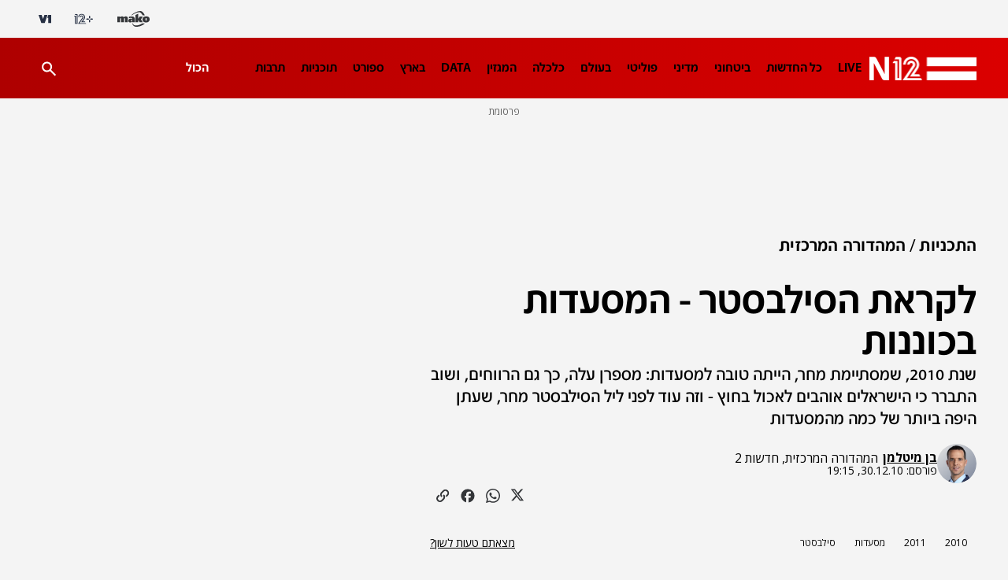

--- FILE ---
content_type: text/html; charset=utf-8
request_url: https://www.google.com/recaptcha/api2/aframe
body_size: 137
content:
<!DOCTYPE HTML><html><head><meta http-equiv="content-type" content="text/html; charset=UTF-8"></head><body><script nonce="O593nEOCqCUGHkoXiwzi8g">/** Anti-fraud and anti-abuse applications only. See google.com/recaptcha */ try{var clients={'sodar':'https://pagead2.googlesyndication.com/pagead/sodar?'};window.addEventListener("message",function(a){try{if(a.source===window.parent){var b=JSON.parse(a.data);var c=clients[b['id']];if(c){var d=document.createElement('img');d.src=c+b['params']+'&rc='+(localStorage.getItem("rc::a")?sessionStorage.getItem("rc::b"):"");window.document.body.appendChild(d);sessionStorage.setItem("rc::e",parseInt(sessionStorage.getItem("rc::e")||0)+1);localStorage.setItem("rc::h",'1769032763394');}}}catch(b){}});window.parent.postMessage("_grecaptcha_ready", "*");}catch(b){}</script></body></html>

--- FILE ---
content_type: text/css;charset=UTF-8
request_url: https://www.mako.co.il/_next/static/css/2862dd8b5d0b11e2.css
body_size: 43523
content:
.AbTestPlaceholder_root__mADS8{z-index:3;position:absolute;top:0;right:0;left:0;bottom:0}.Caption_root__NuLns{color:var(--white);background-color:var(--red-mako);display:inline-flex;align-items:center;gap:5px;padding:0 10px;font-size:2.6rem;font-weight:700;line-height:24px;letter-spacing:.1px}@media(max-width:820px){.Caption_root__NuLns{position:absolute;bottom:0;z-index:2;font-size:2.4rem;font-weight:600;line-height:16px;padding:2px 6px}}.Caption_secondaryItemsRoot__NCpGA{position:absolute;overflow:hidden;right:0;bottom:0;left:0}.Caption_secondaryItemsRoot__NCpGA:before{content:"";display:inline-block}.Caption_inner__rEcnX{background-color:var(--red-mako);color:var(--white);padding:0 4px;display:inline-block;white-space:nowrap}.Caption_dot__Z_QvI{width:11px;height:11px;background-color:var(--white);border-radius:50%;margin-bottom:2px}.Caption_feedRoot___7hZ4{color:var(--dynamic-text,var(--white));background-color:var(--dynamic-background,var(--blue-mako))}.Caption_feedRoot___7hZ4,.Caption_stripRoot__3yEOa{position:absolute;transform:rotate(3deg);bottom:-8px;right:15px;font-size:2.3rem;font-weight:600;line-height:20px;letter-spacing:.1px;padding:2px 5px}.Caption_stripRoot__3yEOa{background-color:var(--dynamic-background,var(--yellow-mako));color:var(--dynamic-text,var(--text-color))}.Caption_h05Desktop__NVOm7,.Caption_v025Desktop__tpjad,.Caption_v033Desktop__O6aBC,.Caption_v05Desktop__Oi1O3,.Caption_v05Tablet__SBUWV,.Caption_v1Mobile__ohPP_{font-size:2.4rem;font-weight:600;line-height:24px;height:24px}.Caption_h033Desktop__txENB,.Caption_h05Tablet__OWrhm,.Caption_h1MainItemMobile__mVpmL,.Caption_h1Mobile__zwiq5,.Caption_h1Tablet__Se_ui,.Caption_v033Tablet__z2xMq,.Caption_v05Mobile__rmY9p{font-size:1.8rem;font-weight:600;line-height:20px;height:20px}.Caption_h033Desktop__txENB,.Caption_h05Desktop__NVOm7,.Caption_h05Tablet__OWrhm,.Caption_h1MainItemMobile__mVpmL,.Caption_h1Mobile__zwiq5,.Caption_h1Tablet__Se_ui,.Caption_hFeed__qfdq_{position:static;display:inline-block}.ComponentTitle_root__00YAx{position:relative;display:flex;height:48px;justify-content:flex-end;align-items:flex-end;align-self:stretch;gap:8px;margin-bottom:12px}@media(max-width:820px){.ComponentTitle_root__00YAx{padding:0 12px}}@media(max-width:480px){.ComponentTitle_root__00YAx{padding:0 16px}}.ComponentTitle_logo__EcRYu{display:flex;position:absolute;bottom:10px;left:0}@media(max-width:820px){.ComponentTitle_logo__EcRYu{bottom:8px;left:12px}}@media(max-width:480px){.ComponentTitle_logo__EcRYu{bottom:6px;left:16px}}.ComponentTitle_feed__Mvsss,.ComponentTitle_feed__Mvsss>a{display:flex}.ComponentTitle_titleContent__MeYqq{position:relative;white-space:nowrap;color:#181a1b;font-size:4.2rem;font-style:normal;font-weight:700;line-height:28px}.ComponentTitle_titleContent__MeYqq:before{content:"";transform:rotate(-1deg);background-color:#faff21;z-index:-1;position:absolute;top:4px;bottom:0;left:-4px;right:-4px}@media(max-width:820px){.ComponentTitle_titleContent__MeYqq{font-size:3.6rem;font-weight:700;line-height:28px}}.ComponentTitle_titleContent__MeYqq:has(a)>a{display:flex;align-items:center;gap:8px}.ComponentTitle_underline__GcdcN{background-color:#181a1b;height:3px;width:100%}.ComponentTitle_specialFourComponent__BZLMM,.ComponentTitle_specialFourComponent__BZLMM>h3{margin-bottom:-7px}.Title_root__wxJqE{position:relative;margin-top:8px;font-size:6rem;font-weight:700;color:#181a1b;line-height:46px}@media(max-width:820px){.Title_root__wxJqE{margin-top:0;font-size:5.2rem;line-height:44px;letter-spacing:-.5px}}@media(max-width:480px){.Title_root__wxJqE{font-size:4.2rem;line-height:34px}}.Title_marked__px_aV{display:inline;background-color:transparent;background-image:linear-gradient(0deg,transparent 20%,var(--dynamic-marker-color) 73%,transparent 0),linear-gradient(180deg,transparent 20%,var(--dynamic-marker-color) 78%,transparent 0);padding:0 2px;box-decoration-break:clone;-webkit-box-decoration-break:clone}.Subtitle_root__Bu_14{margin-top:5px;color:#181a1b;font-size:2.8rem;font-weight:400;line-height:28px}@media(max-width:480px){.Subtitle_root__Bu_14{font-size:2.4rem;line-height:24px;letter-spacing:.1px}}.PlayerPoster_root__1EROG{width:100%;height:100%;position:absolute;z-index:2}.PlayerPoster_root__1EROG img{width:100%;max-width:772px;object-fit:cover}@media(max-width:820px){.PlayerPoster_root__1EROG img{min-width:100%}}.PlayerPoster_posterWithStrip__XrUIa{z-index:3}.CaptionWrapper_root__03a71{position:absolute;z-index:2;display:flex;bottom:0;width:inherit}.PlayerEmbed_iframeContainer__cdDWl{position:relative;width:100%;padding-bottom:56.25%;overflow:hidden}.PlayerEmbed_iframe__t71sS{position:absolute;top:0;left:0;width:100%;height:100%}.Strip_root__0lweq{display:flex;gap:24px;white-space:nowrap;position:absolute;bottom:4%;right:-2px;z-index:2;font-weight:600;line-height:13px;background-color:#faff21;transform:rotate(-1deg);font-size:2.4rem;padding:8px}@media(max-width:480px){.Strip_root__0lweq{font-size:1.8rem;padding:4px}}.Strip_rootSecondary__CdDAR{display:flex;gap:24px;white-space:nowrap;position:absolute;bottom:4%;right:-2px;z-index:2;font-weight:600;line-height:13px;background-color:#faff21;transform:rotate(-1.405deg);font-size:1.8rem;padding:3px 8px}.Strip_text_10__PO0Qi:after,.Strip_text_11___VlqD:after,.Strip_text_12__Ycnv0:after,.Strip_text_13__eo9bO:after,.Strip_text_14__tbJGt:after,.Strip_text_15___dez5:after,.Strip_text_1__ddxM_:after,.Strip_text_2__2dc5S:after,.Strip_text_3__yq4Bo:after,.Strip_text_4__8CK_7:after,.Strip_text_5__uR2NW:after,.Strip_text_6__fyFgl:after,.Strip_text_7__JA8UH:after,.Strip_text_8__TCJUJ:after,.Strip_text_9__dVKXf:after{content:var(--dynamic-content)}.VideoIndicator_root__WCS61{position:absolute;width:25px;height:28px;z-index:2;background-color:#faff21;display:flex;align-items:center;justify-content:center;left:0;bottom:0}@media(max-width:820px){.VideoIndicator_root__WCS61{width:23px;height:24px}}.VideoIndicator_mainItemRoot__RwJQJ{position:absolute;width:25px;height:28px;z-index:2;left:0;bottom:0;background-color:#faff21;display:flex;align-items:center;justify-content:center;width:36px;height:41px}@media(max-width:820px){.VideoIndicator_mainItemRoot__RwJQJ{width:23px;height:24px}}.MainTeaser_root__CQigs{position:relative;width:100%}.MainTeaser_mainImageInner__XxGZ9{width:100%;max-width:772px;min-width:496px;height:auto;overflow:hidden;position:relative}@media(max-width:820px){.MainTeaser_mainImageInner__XxGZ9{min-width:100%;display:flex}}.MainTeaser_mainSliderInner__3p7ex{padding-top:56.25%}.MainTeaser_item__l8UYe{position:absolute;top:0;left:0;width:100%;height:100%;opacity:0;transition:opacity .6s ease-in-out}.MainTeaser_current__Q1yXH{opacity:1}.MainTeaser_itemMainImage__C44dO{display:contents}.MainTeaser_item__l8UYe img{width:100%;height:auto;background-color:#d6d6d6}.OverallStatisticonContainer_root__q2tDa{background-color:var(--dynamic-background,#3b4458);color:var(--dynamic-text,#fff);display:flex;gap:6px;align-items:center;border-radius:0 2px 2px 0;-webkit-margin-start:auto;margin-inline-start:auto;box-shadow:-2px 2px 7px rgba(0,0,0,.17),inset 0 0 0 1px hsla(0,0%,100%,.15)}.OverallStatisticonContainer_root__q2tDa:hover{cursor:pointer}.OverallStatisticonContainer_root__q2tDa:hover>.OverallStatisticonContainer_iconButton__PyW9j>svg>path:first-of-type{fill:#36425e}.OverallStatisticonContainer_overallsContainer__ihKfM{display:flex;gap:6px;align-items:center;-webkit-padding-start:6px;padding-inline-start:6px;font-size:1.1rem}.OverallStatisticonContainer_minutesAverage___abzQ{font-weight:700}.OverallStatisticonContainer_overallsSeparator__9geLW:before{content:"";position:relative;display:block;width:1px;height:10px;background:var(--dynamic-background,#f4f4f4);opacity:.35}.OverallStatisticonContainer_iconButton__PyW9j{width:21px;height:21px}.OverallStatisticonContainer_iconButton__PyW9j:hover{cursor:pointer}.BreakdownStatisticonContainer_root__SoVDH{border-radius:2px;width:150px;box-shadow:-2px 2px 7px rgba(0,0,0,.17),inset 0 0 0 1px hsla(0,0%,100%,.15);align-self:flex-end}.BreakdownStatisticonContainer_clicksSumWrapper__Xj6XO{background-color:var(--dynamic-background,"transparent");color:var(--dynamic-text,#fff);font-size:1.1rem;font-weight:700;-webkit-padding-start:5px;padding-inline-start:5px;display:flex;align-items:center;justify-content:space-between;border-radius:2px 2px 0 0}.BreakdownStatisticonContainer_resetButtonWrapper__NAEDc{background-color:#273044;width:20px;height:20px;display:flex;align-items:center;justify-content:center;position:relative;border-radius:2px 0 0 0}.BreakdownStatisticonContainer_resetButtonWrapper__NAEDc:hover{cursor:pointer;background-color:#36425e}.BreakdownStatisticonContainer_resetButtonWrapper__NAEDc:hover:after{content:"איפוס סטטיסטיקון";display:flex;align-items:center;position:absolute;top:calc(100% + 5px);right:50%;transform:translateX(50%);white-space:nowrap;padding:3px 7px 4px;background-color:#273044;border:1px solid hsla(0,0%,96%,.15);box-shadow:1px 1px 2px rgba(39,48,68,.15),1px 3px 2px rgba(39,48,68,.1);color:#f4f4f4;font-size:1.1rem;font-weight:600;border-radius:3px;z-index:1}@media(max-width:1300px){.BreakdownStatisticonContainer_resetButtonWrapper__NAEDc:hover:after{right:-50%}}@media(max-width:850px){.BreakdownStatisticonContainer_resetButtonWrapper__NAEDc:hover:after{right:-110%}}.BreakdownStatisticonContainer_resetButtonWrapper__NAEDc>span{background-color:#dd0121;border:1px solid hsla(0,0%,100%,.3);border-radius:50%;width:8px;height:8px}.BreakdownStatisticonContainer_devicesWrapper__c6Zu8{background-color:#3b4458;display:flex;align-items:center;justify-content:space-between;padding:5px 7px;font-weight:600;height:43px}.BreakdownStatisticonContainer_devicesWrapper__c6Zu8>div{display:flex;flex-direction:column;position:relative}.BreakdownStatisticonContainer_devicesSeparator__ShZy1{width:1px;height:100%;background-color:hsla(0,0%,96%,.25)}.BreakdownStatisticonContainer_appStats__xmwkn,.BreakdownStatisticonContainer_desktopStats__mrWnT,.BreakdownStatisticonContainer_mobileStats__ott0t{color:#f4f4f4}.BreakdownStatisticonContainer_appStats__xmwkn span:first-child,.BreakdownStatisticonContainer_desktopStats__mrWnT span:first-child,.BreakdownStatisticonContainer_mobileStats__ott0t span:first-child{opacity:.6}.BreakdownStatisticonContainer_appStats__xmwkn span:last-child,.BreakdownStatisticonContainer_desktopStats__mrWnT span:last-child,.BreakdownStatisticonContainer_mobileStats__ott0t span:last-child{font-size:1.1rem}.BreakdownStatisticonContainer_timingsWrapper__gVgXx{display:flex;flex-direction:column;gap:7px;padding:7px;font-weight:600;color:#f4f4f4;background:#273044}.BreakdownStatisticonContainer_timingsWrapper__gVgXx>div>span:first-child{opacity:.6}.BreakdownStatisticonContainer_timingsWrapper__gVgXx>div>span{min-width:-moz-fit-content;min-width:fit-content}.BreakdownStatisticonContainer_timingsSeparator__qpgFH{width:100%;height:1px;background-color:hsla(0,0%,96%,.25)}.BreakdownStatisticonContainer_peakTimeContainer__ztsG1,.BreakdownStatisticonContainer_timeContainer__POcbi{display:flex;justify-content:space-between;align-items:center}.BreakdownStatisticonContainer_minuteAverageTextContainer__S_4l3{background-color:#3b4458;color:#fff;padding:3px 5px 5px;font-weight:700;display:flex;align-items:center}.BreakdownStatisticonContainer_minuteAverageSeparator__2qKlL{width:1px;height:29px;background-color:hsla(0,0%,96%,.25)}.BreakdownStatisticonContainer_minuteAverageContainer__Z__j5{display:flex;align-items:center;gap:7px;padding:5px 7px;background:#273044;color:#f4f4f4;border-bottom-left-radius:2px;border-bottom-right-radius:2px}.BreakdownStatisticonContainer_maxAverage__sfRJg,.BreakdownStatisticonContainer_totalTimeAverage__OcbHC{display:flex;flex-direction:column;font-weight:600}.BreakdownStatisticonContainer_maxAverage__sfRJg span:first-child,.BreakdownStatisticonContainer_totalTimeAverage__OcbHC span:first-child{opacity:.6}.BreakdownStatisticonContainer_maxAverage__sfRJg span:last-child,.BreakdownStatisticonContainer_totalTimeAverage__OcbHC span:last-child{font-size:1.1rem}.SingleStatisticonItem_statisticonItem__MVEWu{position:absolute;left:1px;bottom:1px;font-size:1rem;display:flex;flex-direction:column;gap:5px;z-index:3}.SingleStatisticonItem_clickScreen__UD_ik{position:absolute;left:0;right:0;top:0;bottom:0;background:transparent;z-index:2}.StatisticonHPClickWidget_root__d_1se{display:flex;align-items:center;justify-content:center;position:relative;cursor:pointer}.StatisticonHPClickWidget_root__d_1se:hover>svg>path{opacity:1}.StatisticonHPClickWidget_statsWrapper__CAgcG{position:absolute;top:150%;right:-12px;display:flex;flex-direction:column;align-items:center;box-shadow:-2px 2px 7px rgba(0,0,0,.17)}.StatisticonHPClickWidget_statsWrapper__CAgcG>div:not(:last-of-type){border-bottom:1px solid hsla(0,0%,96%,.15)}.StatisticonHPClickWidget_statsWrapper__CAgcG>div:last-of-type{border-bottom-left-radius:3px;border-bottom-right-radius:3px}.StatisticonHPClickWidget_statsWrapper__CAgcG>div:first-of-type{position:relative;border-top-left-radius:3px;border-top-right-radius:3px}.StatisticonHPClickWidget_statsWrapper__CAgcG>div:first-of-type:before{content:"";position:absolute;top:-10px;left:50%;transform:translateX(-50%);width:0;height:0;border-left:9px solid transparent;border-right:9px solid transparent;border-bottom:10px solid #273044}.StatisticonHPClickWidget_statContainer__WGafZ{display:flex;flex-direction:column;align-items:center;width:46px;padding:6px 7px;background-color:#273044;color:#f4f4f4}.StatisticonHPClickWidget_statContainer__WGafZ>span:first-of-type{opacity:.5;font-weight:400}.StatisticonHPClickWidget_statContainer__WGafZ>span:last-of-type{font-size:1.3rem;font-weight:600}.TotalHpStatisticon_root__g4R1T{--color-positive:#00b107;--color-negative:#ea2b45;width:200px;font-size:1rem;box-shadow:0 4px 15px rgba(39,48,68,.05),2px 2px 4px rgba(39,48,68,.05);border-radius:3px}.TotalHpStatisticon_topBarWrapper__AnksK{display:flex;align-items:center;justify-content:space-between;background-color:#273044;color:#fff;border-radius:3px 3px 0 0;padding:3px;font-size:1.5rem}.TotalHpStatisticon_topBarWrapper__AnksK button{display:flex;align-items:center;justify-content:center;cursor:pointer}.TotalHpStatisticon_liveValuesWrapper__zNsIV{display:flex;align-items:center;justify-content:space-between;gap:3px;font-size:1.2rem}.TotalHpStatisticon_liveValuesWrapper__zNsIV>span:first-of-type{font-weight:700}.TotalHpStatisticon_liveValuesWrapper__zNsIV>span:last-of-type{font-weight:400;color:var(--trend-color,#273044);direction:ltr}.TotalHpStatisticon_sectionWrapper__lshKA{display:flex;flex-direction:column;font-weight:600;color:#f4f4f4}.TotalHpStatisticon_sectionWrapper__lshKA:last-of-type .TotalHpStatisticon_contentWrapper__20rVh{border-radius:0 0 3px 3px}.TotalHpStatisticon_titleWrapper__RM8Cn{display:flex;align-items:center;justify-content:space-between;background-color:#dfe7ff;color:#273044;min-height:24px;padding:3px 10px 3px 3px}.TotalHpStatisticon_contentWrapper__20rVh{display:flex;flex-direction:column;background-color:#fff;color:#273044;padding-inline:10px}.TotalHpStatisticon_liveValuesContainer__e4TsN{display:flex;align-items:flex-end;gap:7px;padding-block:10px 5px}.TotalHpStatisticon_liveValuesContainer__e4TsN>span:first-of-type{font-weight:700;font-size:2.4rem}.TotalHpStatisticon_percentageDisplayWrapper__tpqVE{font-weight:400;font-size:1.2rem;-webkit-padding-after:5px;padding-block-end:5px;color:var(--trend-color,#273044);direction:ltr}.TotalHpStatisticon_devicesWrapper__TMA5W{display:flex;align-items:center;gap:20px;-webkit-padding-after:10px;padding-block-end:10px}.TotalHpStatisticon_devicesWrapper__TMA5W>div:not(:last-of-type){position:relative}.TotalHpStatisticon_devicesWrapper__TMA5W>div:not(:last-of-type):after{content:"";position:absolute;left:-10px;top:3px;width:1px;height:90%;background-color:#d6d6d6}.TotalHpStatisticon_deviceContainer__sgdxU{display:flex;flex-direction:column}.TotalHpStatisticon_deviceContainer__sgdxU>span:first-of-type{font-weight:400}.TotalHpStatisticon_deviceContainer__sgdxU>span:last-of-type{font-weight:600;font-size:1.5rem}.TotalHpStatisticon_additionalDataWrapper__0_z7L{display:flex;align-items:center;gap:15px;padding-block:7px}.TotalHpStatisticon_additionalDataWrapper__0_z7L>div:not(:last-of-type){position:relative}.TotalHpStatisticon_additionalDataWrapper__0_z7L>div:not(:last-of-type):after{content:"";position:absolute;left:-8px;top:0;width:1px;height:100%;background-color:#d6d6d6}.TotalHpStatisticon_additionalDataContainer__qwmj2{display:flex;flex-direction:column;gap:5px}.TotalHpStatisticon_additionalDataContainer__qwmj2>span:first-of-type{font-weight:400}.TotalHpStatisticon_additionalDataContainer__qwmj2>span:last-of-type{font-weight:600;font-size:1.5rem}.TotalHpStatisticon_sourcesWrapper__btElO{display:flex;align-items:center;flex-wrap:wrap;gap:10px;padding-block:10px}.TotalHpStatisticon_sourceContainer__vYxzb{display:flex;align-items:center;gap:3px;font-size:1.2rem}.TotalHpStatisticon_sourceContainer__vYxzb>img{width:20px;height:20px}.StatisticonControls_root___r3Wn{position:fixed;right:40px;bottom:80px;z-index:8;width:50px;padding:7px;background-color:#fff;display:flex;flex-direction:column;align-items:center;gap:7px;border-radius:2px;border:1px solid #d6d6d6}.StatisticonControls_controlButton__Jdi13{cursor:pointer;display:flex;align-items:center;justify-content:center;position:relative}.StatisticonControls_controlButton__Jdi13:hover{background-color:#f4f4f4}.StatisticonControls_controlButton__Jdi13:hover:not(:disabled)>svg>g,.StatisticonControls_controlButton__Jdi13:hover:not(:disabled)>svg>path{opacity:1}.StatisticonControls_controlButton__Jdi13:not(:disabled):hover:after{content:attr(data-tooltip);height:23px;display:flex;align-items:center;justify-content:center;position:absolute;top:50%;left:0;transform:translate(calc(-100% - 15px),-50%);white-space:nowrap;padding:3px 7px 4px;background-color:#273044;color:#f4f4f4;font-size:1.2rem;font-weight:600;border-radius:5px}.StatisticonControls_refreshButton__NTtaM:disabled{cursor:not-allowed;background-color:inherit}.StatisticonControls_refreshed__Jj6oo{background-color:transparent!important}.StatisticonControls_refreshed__Jj6oo:not(:disabled)>svg>g,.StatisticonControls_refreshed__Jj6oo:not(:disabled)>svg>path{fill:#466ae8;opacity:1}.StatisticonControls_refreshed__Jj6oo:not(:disabled):after{content:attr(data-tooltip);height:23px;display:flex;align-items:center;justify-content:center;position:absolute;top:50%;left:0;transform:translate(calc(-100% - 15px),-50%);white-space:nowrap;padding:3px 7px 4px;font-size:1.2rem;font-weight:600;border-radius:5px;color:#f4f4f4;background-color:#466ae8!important;opacity:0;animation:StatisticonControls_fadeOut__H3tjS 1s}@keyframes StatisticonControls_fadeOut__H3tjS{0%{opacity:1}70%{opacity:1}to{opacity:0}}.ArticleImage_root__7IVZw{position:relative;display:inline-table;width:100%;margin-bottom:var(--margin-bottom)}.ArticleImage_root__7IVZw img{width:100%;height:auto;display:block}@media print{.ArticleImage_root__7IVZw{display:none}}.ArticleImage_openingImage__WpX9F{margin-bottom:var(--opening-image-margin-bottom)}.ArticleImage_news__6Sl9m{--image-text-color:var(--gray-100);--svg-bottom:8px;--svg-right:-8px;--svg-right-landscape:8px;--margin-bottom:16px;--opening-image-margin-bottom:24px}@media(max-width:480px){.ArticleImage_news__6Sl9m{--opening-image-margin-bottom:16px}}.ArticleImage_newsApp__HSugt{--credit-font-size:calc(1.2rem * (var(--base-font-size, 100) / 100));--credit-line-height:1}.ArticleImage_mako__N7wyt{--image-text-color:var(--navy-light);--svg-bottom:16px;--svg-right:8px;--margin-bottom:30px;--opening-image-margin-bottom:16px}@media(min-width:481px)and (max-width:820px){.ArticleImage_mako__N7wyt{margin-bottom:24px}}@media(max-width:480px){.ArticleImage_mako__N7wyt{--svg-bottom:10px;--svg-right:-6px}.ArticleImage_mako__N7wyt .galleryIcon>path{fill:var(--white)}}.ArticleImage_imageWrapper__N4bkG{position:relative}.ArticleImage_imageWrapper__N4bkG>svg{position:absolute;bottom:var(--svg-bottom);right:var(--svg-right)}.ArticleImage_landscape__y8R_P>svg{right:var(--svg-right-landscape)}@media(max-width:480px){.ArticleImage_bImage__WNTC_ svg{right:10px;bottom:10px}}.ArticleImage_caption__m9I8M{font-size:var(--credit-font-size,1.2rem);font-weight:400;line-height:max(var(--credit-line-height,1.6rem),1.6rem);position:relative;color:var(--image-text-color,var(--black));margin:4px 0 0}.ArticleImage_fullCaption__PVfa9{--padding-article-on-mobile:16px}@media(max-width:480px){.ArticleImage_fullCaption__PVfa9{margin-left:var(--padding-article-on-mobile)}}.ArticleImage_smallImageSize__8j0ot{width:272px}.ArticleImage_bold__d8bTw{font-weight:700}@media(min-width:821px){.ImageRender_root__MCZJD .innerArticleImage{-webkit-margin-before:6px;margin-block-start:6px}}@media print{.ImageRender_root__MCZJD{display:none}}.VideoRender_root__PZ536{width:100%;position:relative;padding-top:56.25%;aspect-ratio:16/9;margin-block:var(--margin-block);background-color:#aeaeae}@media print{.VideoRender_root__PZ536{display:none}}.VideoRender_playerWrapper__Z0mj6{position:absolute;top:0;left:0;width:100%;height:100%;max-width:100%;max-height:100%}.VideoRender_news__UnXhd{--margin-block:0 24px}.VideoRender_mako__WDmis{--margin-block:0 30px}.Pencils_root__pRjtC{position:absolute;top:var(--custom-top-position,0);right:var(--custom-right-position,0);left:var(--custom-left-position,none);z-index:5;display:flex;align-items:center;gap:3px;height:28px;-webkit-padding-end:3px;padding-inline-end:3px;border-radius:2px 0 0 2px;background-color:var(--white);box-shadow:-2px 2px 7px 0 rgba(0,0,0,.17)}@media print{.Pencils_root__pRjtC{display:none}}.Pencils_root__pRjtC>div:not(:first-child){display:flex;align-items:center;justify-content:center;cursor:pointer}.Pencils_root__pRjtC>div:not(:first-child).Pencils_unpublishIcon__e_Stb{display:none;pointer-events:none}.Pencils_root__pRjtC>div:not(:first-child)>img:hover{background-color:unset}.Pencils_root__pRjtC>div>button{cursor:pointer;display:flex;align-items:center;justify-content:center;border-radius:2px;width:22px;height:22px}.Pencils_root__pRjtC>div>button:hover{background:var(--gentle-stroke)}.Pencils_root__pRjtC .pencils__publishStatus{width:6px;border-left:1px solid rgba(0,0,0,.1);height:100%;background-color:transparent}.Pencils_root__pRjtC .pencils__published{background-color:var(--pencils-published)}.Pencils_root__pRjtC .pencils__unpublished{background-color:var(--pencils-unpublished)}.Pencils_root__pRjtC .pencils__na,.Pencils_root__pRjtC .pencils__stale{background-color:var(--pencils-stale)}.Pencils_vertical__sRjv_{display:flex;flex-direction:column;height:auto;padding:0 0 3px;width:28px}.Pencils_vertical__sRjv_ .pencils__publishStatus{width:100%;height:6px;border-left:none;border-bottom:1px solid rgba(0,0,0,.1)}.Pencils_fixedPosition__8ZFNx{position:fixed}@media(min-width:1100px)and (max-width:1669px){.Pencils_fixedPosition__8ZFNx{right:0}}@media(min-width:1670px){.Pencils_fixedPosition__8ZFNx{right:184px}}.Pencils_root__pRjtC>div img{width:22px;margin-top:0}.Pencils_tooltip__tVpOR{height:28px;display:flex;align-items:center;justify-content:center;position:absolute;top:50%;right:0;transform:translate(-33px,-75%);white-space:nowrap;padding:3px 7px 4px;background-color:#aaacaf;color:var(--white);font-size:1.4rem;font-weight:600}.MainItem_root__8FVmo{max-width:1252px;padding:0 26px;height:100%;margin:27px auto 0}.MainItem_root__8FVmo>article{position:relative}@media(max-width:820px){.MainItem_root__8FVmo{margin-top:0;padding:0}}.MainItem_link__1X_B3{position:relative;display:flex;justify-content:space-between;box-shadow:.5px .5px 0 0 #d6d6d6,-.5px -.5px 0 0 #d6d6d6,inset .5px .5px 0 0 #d6d6d6,inset -.5px -.5px 0 0 #d6d6d6;border-radius:2px;background-color:#fff;padding:12px;gap:12px}@media(max-width:820px){.MainItem_link__1X_B3{flex-direction:column-reverse;justify-content:space-between;gap:0;margin-top:0}}@media(max-width:480px){.MainItem_link__1X_B3{padding:0}}.MainItem_subtitle__EwlQO{margin-top:5px;color:#181a1b;font-size:2.8rem;font-weight:400;line-height:28px}@media(max-width:480px){.MainItem_subtitle__EwlQO{font-size:2.4rem;line-height:24px;letter-spacing:.1px}}.MainItem_contentWrapper__FXeIT{position:relative;z-index:2;width:100%;max-width:392px;display:flex;flex-direction:column;justify-content:flex-start;gap:3px}@media(max-width:820px){.MainItem_contentWrapper__FXeIT{min-width:100%;margin-top:8px}}@media(max-width:480px){.MainItem_contentWrapper__FXeIT{padding:0 16px 16px}}.MainItem_articleInfo__BfeWs{font-size:1.2rem;line-height:15px;letter-spacing:.1px}.MainItem_articleInfo__BfeWs>time{margin-left:4px;font-weight:700}.MainItem_mainImageWrapper__IupPI{width:100%}.MainItem_mainImageInner__y3WpF{width:100%;overflow:hidden;position:relative}.TeaserRegularImage_root__B4gsX{overflow:hidden;width:100%;display:flex;align-items:center}.TeaserRegularImage_teaserImageWrapper__4K2JQ{position:relative;width:100%;display:flex}.TeaserRegularImage_image__0QYGm{width:100%;height:auto;background-color:#d6d6d6}@media(min-width:481px)and (max-width:820px){.TeaserRegularImage_image__0QYGm{min-width:100%}}.TeaserFeedImage_root__k2iMd{align-items:center}.TeaserFeedImage_root__k2iMd,.TeaserFeedImage_teaserImageWrapper___Cx0I{position:relative;width:100%;display:flex}.TeaserFeedImage_image__93Gfo{width:100%;height:auto;background-color:#d6d6d6}@media(min-width:481px)and (max-width:820px){.TeaserFeedImage_image__93Gfo{min-width:100%}}.TeaserMagazineImage_root__mSGug{overflow:hidden;width:100%;display:flex;align-items:center}.TeaserMagazineImage_teaserImageWrapper__qEA3r{position:relative;width:100%;display:flex}.TeaserMagazineImage_image__TafuG{width:100%;height:auto}@media(min-width:481px)and (max-width:820px){.TeaserMagazineImage_image__TafuG{min-width:100%}}.Placeholder_root__iPyxp{height:auto}.Placeholder_MEDIUM_BANNER__jwsH_{width:100%}.Ad_root__Og_qh{background-color:var(--ads-grey);padding:4px 16px 16px;display:flex;flex-direction:column;align-items:center}@media(max-width:480px){.Ad_root__Og_qh.Ad_articleMobileInreadAd__u9mpm{display:inherit}}@media print{.Ad_root__Og_qh{display:none}}.Ad_articleBodyAd__MAJUe{margin-inline:auto;width:-moz-fit-content;width:fit-content;min-width:332px;min-height:296px;max-width:100%}@media(max-width:332px){.Ad_articleBodyAd__MAJUe{width:100%;min-width:unset;min-height:unset}}.Ad_title__LAQKS{display:block;font-size:1.2rem;font-weight:400;text-align:center;color:var(--mako-navy);opacity:.6;margin:4px 0 8px}@media(min-width:1023px){.Ad_ad__dvOwn{width:100%;min-height:90px;display:flex;justify-content:center;align-items:center}}@media(max-width:1022px){.Ad_ad__dvOwn{min-height:250px}}@media(max-width:480px){.Ad_ad__dvOwn{min-height:170px}}.Ad_mainComponentAd__zroHy{background-color:#fff}.Ad_firstAdArticleBody__VfaGs{padding-inline:0}@media(min-width:481px){.Ad_firstAdArticleBody__VfaGs .Ad_ad__dvOwn{width:100%;display:unset}}.Ad_firstAdArticleBody__VfaGs .Ad_firstAdArticleBodyMonster__jFxEO{display:flex;justify-content:center;align-items:center}.Ad_articleBodyAd__MAJUe.Ad_medium_banner__2LiOU{width:100%;min-width:unset;min-height:unset}.Ad_articleBodyAd__MAJUe.Ad_medium_banner__2LiOU iframe{max-width:100vw;max-height:unset}.Ad_medium_banner__2LiOU{overflow:hidden}.Ad_medium_banner__2LiOU iframe{max-width:450px;max-height:253px;width:100vw}.Ad_mobile_monster_300x250__WZ1d6{overflow:hidden}.Ad_mobile_monster_300x250__WZ1d6 iframe{width:auto;min-width:100%;max-width:100%}.Ad_app_banner__lOlLa{min-height:93px}.Ad_app_banner__lOlLa>.Ad_title__LAQKS{display:none}.Ad_app_banner__lOlLa>.Ad_ad__dvOwn{min-height:50px}.Ad_app_banner__lOlLa iframe{position:fixed;bottom:18px;left:0;right:0;margin:0 auto;max-height:65px}.Premium_mako__wrb2k{--display:none}.Premium_news__asEGM{--display:block}.Premium_root__5vx8O{min-height:330px;background-color:var(--ads-grey)}body.mega-menu-open .Premium_root__5vx8O{display:var(--display)}@media(max-width:1033px){.Premium_root__5vx8O{display:none}}@media print{.Premium_root__5vx8O{display:none}}.Premium_wrapper__YWC98{min-height:330px;display:flex;justify-content:center;align-items:center}.Premium_premiumPadding__RDEx_{padding-bottom:16px}.Premium_wrapper__YWC98>div{display:flex;justify-content:center}@media only screen and (-webkit-min-device-pixel-ratio:2){.Premium_wrapper__YWC98>div{margin:-8px 15px 0 10px}}.Premium_title__A2xdt{display:block;padding-block:4px 8px;font-size:1.2rem;font-weight:400;opacity:.6;text-align:center;color:var(--mako-navy)}.Premium_mega_plasma_hp__m2uYA>.Premium_wrapper__YWC98,.Premium_plasma_hp__3_Ov5>.Premium_wrapper__YWC98{padding:0 26px 16px;margin:12px 0 0!important}.Premium_billboard__5HtB6{padding-bottom:16px}.Premium_elvis_megaplasma__EUegd>.Premium_wrapper__YWC98{padding-top:29px;margin-bottom:0!important}.Premium_elvis_megaplasma__EUegd>.Premium_wrapper__YWC98>div{margin:-8px 6px 0 16px}.Ozen_root__vGnUy{z-index:4;position:absolute;top:var(--top);right:0;bottom:0}@media print{.Ozen_root__vGnUy{display:none}}.Ozen_mako__kf6VZ{--top:125px}.Ozen_news__YbQ3p{--top:36px}.Ozen_sticky__z1Z73{position:-webkit-sticky;position:sticky;top:77px}.Ozen_adWrapper__6QMkv{background-color:var(--ads-grey);padding:12px;display:flex;flex-direction:column;align-items:center}.Ozen_title__o_GOl{display:block;font-size:1.2rem;font-weight:400;text-align:center;color:var(--mako-navy);opacity:.6;margin-bottom:8px}.Ozen_ad__h3cbr{width:100%;display:flex;justify-content:center}.Ozen_isEmpty__3q6bw{opacity:0}.Maavaron_root__8hxpd{min-height:128.125vw;background-color:var(--ads-grey);padding-bottom:16px}@media(min-width:480px){.Maavaron_root__8hxpd{display:none}}@media print{.Maavaron_root__8hxpd{display:none}}.Maavaron_placeholderRoot__2dcWH{position:relative;min-height:128.125vw;background-color:var(--ads-grey)}.Maavaron_placeholderRoot__2dcWH>img{width:100%;max-width:100%!important}.Maavaron_rootFixed__17KuJ{background-color:var(--white);position:fixed;z-index:20;width:100vw;height:100vh!important;top:0}.Maavaron_rootFixed__17KuJ iframe{width:100vw!important;height:100vh!important}@media print{.Maavaron_rootFixed__17KuJ{display:none}}.Maavaron_ad__CKB3T div,.Maavaron_ad__CKB3T iframe{width:100vw!important;height:128.125vw}.Maavaron_title__hNK9x{display:block;font-size:1.2rem;font-weight:400;opacity:.6;text-align:center;color:var(--mako-navy);padding:8px 0}.MaavaronDesktop_root__2S6TY iframe{background:var(--white);position:fixed;top:0;left:0;width:100%;height:100%;z-index:10}.Poster_root__0MfQk{min-height:600px;width:100%;background-color:var(--ads-grey)}@media print{.Poster_root__0MfQk{display:none}}.StickyBanner_root__ZfVai{visibility:hidden;position:fixed;left:0;bottom:-1px;right:0;z-index:4;width:100%}@media(min-width:481px){.StickyBanner_root__ZfVai{display:none}}.StickyBanner_sticky__UY7tR{visibility:visible;min-height:50px}.OutbrainMonsterAd_root__BeulE{width:100%}@media print{.OutbrainMonsterAd_root__BeulE{display:none}}.EndArticleAd_root__fwx1M{width:100%;margin-bottom:16px}@media(min-width:481px)and (max-width:820px){.EndArticleAd_root__fwx1M{width:calc(100% + 128px);margin-right:-64px}}@media(max-width:480px){.EndArticleAd_root__fwx1M{width:100vw;margin-right:-16px}}@media print{.EndArticleAd_root__fwx1M{display:none}}.ParallaxAdRender_root__rrRpS{position:relative}@media print{.ParallaxAdRender_root__rrRpS{display:none}}.ParallaxAdRender_wrapper__QkGQL{position:absolute;top:0;left:0;right:0;bottom:0;overflow:hidden;width:100vw;margin-right:-16px}.ParallaxAdRender_parallaxContainer__kifq3{position:fixed;top:51px;left:0;background-size:contain;background-position:50% 50%;width:100%;will-change:transform;transform:translateZ(0);backface-visibility:hidden;-webkit-backface-visibility:hidden}.ParallaxAdRender_tagIframe__7K9N6{width:100%;border:0}.ParallaxAdRender_imageIframe__G4nbF{display:none;width:1;height:1}.AdRender_root__8uP5m{margin-bottom:var(--margin-bottom);width:100%}@media(min-width:481px)and (max-width:820px){.AdRender_root__8uP5m{width:calc(100% + 128px);margin-right:-64px}}@media(max-width:480px){.AdRender_root__8uP5m{width:100vw;margin-right:-16px}}@media print{.AdRender_root__8uP5m{display:none}}.AdRender_news__No_BN{--margin-bottom:24px}.AdRender_mako__U74Yz{--margin-bottom:30px}@media(min-width:481px)and (max-width:820px){.AdRender_inreadAd__XvU5W{width:100%;margin-right:unset}}@media(max-width:480px){.AdRender_inreadAd__XvU5W{width:100vw;margin-right:-16px}}.MaavaronPlaceholder_root__ghTyz{background-color:var(--ads-grey);padding-bottom:16px;position:relative;min-height:128.125vw;display:flex;flex-direction:column;align-items:center;width:100%}@media(min-width:480px){.MaavaronPlaceholder_root__ghTyz{display:none}}@media print{.MaavaronPlaceholder_root__ghTyz{display:none}}.MaavaronPlaceholder_maavaronPlaceholderText__8J38x{font-size:1.2rem;opacity:.6;color:var(--mako-navy);padding:8px 0}.MaavaronPlaceholder_maavaronPlaceholderContent__M5_Y3{flex-grow:1}.HomepageSkeleton_root__DhrTX{position:absolute;z-index:4;background-color:#f4f4f4;top:0;bottom:0;right:0;left:0;padding-top:30px}@media(max-width:820px){.HomepageSkeleton_root__DhrTX{padding-top:0}}@media(max-width:480px){.HomepageSkeleton_root__DhrTX{display:none}}.HomepageSkeleton_wrapper___zr4f{max-width:1200px;margin:0 auto}.HomepageSkeleton_image__YtLmi{opacity:.4;animation:HomepageSkeleton_fadeInOut__zU_Qc 1.5s ease-in-out infinite;max-width:100%;height:auto}@keyframes HomepageSkeleton_fadeInOut__zU_Qc{0%{opacity:.4}50%{opacity:1}to{opacity:.4}}.PostsSkeleton_root__X5dSa{position:absolute;z-index:4;top:0;left:0;right:0;bottom:0;background-color:#fff}.PostsSkeleton_image__aIlf5{max-width:100%;width:100%;height:auto;display:block}.Body_root__YSl6z{position:relative}.Body_news___RGYS{background-color:var(--white)}.Body_hidden__vxWKl{position:absolute;top:0;left:0;transform:translate(100vw,100vh)}.Lottie_root__LZl_c{position:absolute;top:0;bottom:0;left:0;right:0}@media print{.Outbrain_root__eMVkJ{display:none}}.VideoJS_customPoster__51nQ1{position:absolute;top:0;left:0;width:100%;height:100%;background-size:cover;background-position:50%}.Block_root__YYznn{padding-left:20px}.Block_title__1VcVN{padding:16px 0 0;background-color:var(--header-pikud-haoref-background);position:-webkit-sticky;position:sticky;top:0;display:flex;gap:12px;font-size:2rem;font-weight:700;line-height:28px;letter-spacing:.5px}.Block_title__1VcVN>span{padding-top:3px}.Block_title__1VcVN>img{border:2px solid var(--white);border-radius:50%}.Block_cities__mOtF_{max-width:700px;font-size:1.8rem;font-weight:100;line-height:24px;letter-spacing:1px;margin-right:47px}.Close_root__T3KNq{cursor:pointer;z-index:4;position:absolute;top:16px;left:12px}.More_root__hNFEe{max-width:1200px;padding:0 0 16px 16px;margin:0 auto;position:relative}@media(max-width:1200px){.More_root__hNFEe{padding:0 12px 16px}}.More_more__3FJF5{background-color:var(--header-pikud-haoref-background);color:#fff;min-width:100%;cursor:pointer;display:flex;align-items:center;gap:8px;margin-right:47px}.More_more__3FJF5>span{font-size:1.6rem;font-weight:700;line-height:28px;letter-spacing:.5px}.More_gradientOverlay__EPK8s{background:linear-gradient(180deg,rgba(234,43,69,0) 0,var(--header-pikud-haoref-background) 100%);height:34px;width:100%;position:absolute;top:-34px}.More_solidOverlay__2jozq{background-color:var(--header-pikud-haoref-background);height:16px;width:100%;position:absolute;top:-16px}@keyframes Modal_slideIn__6Y_YO{0%{opacity:0;transform:translateY(-70px)}to{opacity:1;transform:translateY(0)}}@keyframes Modal_slideOut__N3NEm{0%{opacity:1;transform:translateY(0)}to{opacity:0;transform:translateY(-70px)}}.Modal_root__Cvjuz{background-color:var(--header-pikud-haoref-background);color:var(--white);overflow:hidden;position:absolute;top:77px;right:0;left:0;z-index:4}@media(max-width:820px){.Modal_root__Cvjuz{top:48px}}.Modal_root__Cvjuz:after{content:"";background-color:var(--header-pikud-haoref-background);position:absolute;top:0;min-width:100%;height:16px}.Modal_slideIn__6Y_YO{animation:Modal_slideIn__6Y_YO .5s ease forwards}.Modal_slideOut__N3NEm{animation:Modal_slideOut__N3NEm .5s ease forwards}.Modal_wrapper__edTZ6{max-width:1224px;padding:0 12px;position:relative;margin:0 auto}.Modal_scroller__msaeO{overflow-y:hidden;-ms-overflow-style:none;scrollbar-width:none;transition:height .2s ease-in-out}.Modal_scroller__msaeO::-webkit-scrollbar{display:none}.Modal_blocks__9qAtv{height:99px}.Modal_gap__BaB_K{min-width:100%;height:25px}.HtmlRender_root__x0GRC{font-family:var(--font-open-sans);line-height:30px;font-weight:400;overflow-wrap:anywhere;word-break:break-word}@media(min-width:481px)and (max-width:820px){.HtmlRender_root__x0GRC{line-height:32px}}.HtmlRender_root__x0GRC .innerArticleImage{-webkit-margin-before:24px;margin-block-start:24px}@media(min-width:821px){.HtmlRender_root__x0GRC .innerArticleImage{-webkit-margin-before:30px;margin-block-start:30px}}.HtmlRender_root__x0GRC img{max-width:100%;margin-top:24px}@media screen and (max-width:480px){.HtmlRender_root__x0GRC img{max-width:100vw;width:100vw;margin-right:-16px}}@media print{.HtmlRender_root__x0GRC img{display:none}}.HtmlRender_root__x0GRC blockquote.tiktok-embed{border-right:0!important}.OutbrainRender_root__q3TgT{margin-bottom:var(--margin-bottom);width:100%;overflow:hidden!important}@media print{.OutbrainRender_root__q3TgT{display:none}}.OutbrainRender_mako__OXMy8{--margin-bottom:30px}.OutbrainRender_news__s9qbr{--margin-bottom:24px}.AuthorSourceAndSponsor_root__s4_BG{display:flex;flex-wrap:wrap;align-items:center;gap:5px;box-sizing:border-box}.AuthorSourceAndSponsor_nameWrapper__h2AOD,.AuthorSourceAndSponsor_source__mgYBi{min-width:0;display:inline-flex;white-space:normal}.AuthorSourceAndSponsor_name__miAMq{font-family:var(--font-open-sans);font-weight:700;color:var(--author-color);transition:all .25s ease-in-out}.AuthorSourceAndSponsor_news__Vk8dL{--author-color:var(--light-red-news);--bullet-color:var(--gray-40);--source-color:var(--gray-100);--hover-color:var(--n12-special-blue);--font-size:1.6rem;--line-height:1.6rem;font-size:var(--font-size);line-height:var(--line-height)}.AuthorSourceAndSponsor_newsApp__0d837{--font-size:calc(1.6rem * (var(--base-font-size, 100) / 100));--line-height:1}.AuthorSourceAndSponsor_news__Vk8dL.AuthorSourceAndSponsor_clickableSource__x7qDf:hover{text-decoration:underline}.AuthorSourceAndSponsor_mako__9_CYn,.AuthorSourceAndSponsor_recipe__WEUmc{--author-color:var(--text-color);--bullet-color:var(--bullet-color-mako);--source-color:var(--text-color);font-size:var(--font-size);line-height:var(--line-height)}.AuthorSourceAndSponsor_mako__9_CYn{--hover-color:var(--blue-mako);--font-size:1.4rem;--line-height:1em}.AuthorSourceAndSponsor_recipe__WEUmc{--hover-color:var(--orange-mako-primary);--font-size:1.6rem;--line-height:unset}.AuthorSourceAndSponsor_mako__9_CYn.AuthorSourceAndSponsor_clickableSource__x7qDf:hover,.AuthorSourceAndSponsor_recipe__WEUmc.AuthorSourceAndSponsor_clickableSource__x7qDf:hover{color:var(--hover-color)}.AuthorSourceAndSponsor_clickableName__FzHnf{cursor:pointer;text-decoration:underline}.AuthorSourceAndSponsor_clickableName__FzHnf:hover{color:var(--hover-color)}.AuthorSourceAndSponsor_source__mgYBi{display:flex;align-items:center;gap:5px;font-family:var(--font-open-sans);font-size:var(--font-size);line-height:var(--line-height);font-weight:400;color:var(--source-color);transition:all .25s ease-in-out;min-width:0;overflow-wrap:break-word;word-break:break-word}.AuthorSourceAndSponsor_clickableSource__x7qDf{cursor:pointer}.AuthorSourceAndSponsor_bullet__g_1a4:before{content:"";width:6px;height:6px;border-radius:50%;background-color:var(--bullet-color)}.Avatar_root__nIm31{display:flex;z-index:0}@media print{.Avatar_root__nIm31{display:none}}.Avatar_avatar___pEOB{border:var(--border);border-radius:50%;vertical-align:bottom;background-color:var(--avatar-bg);object-fit:cover}.Avatar_mako__kU__X{background-color:var(--avatar-bg,var(--blue-mako));--border:1px solid var(--gentle-stroke)}.Avatar_recipe__DCXsm{background-color:var(--avatar-bg,var(--orange-mako-primary));--border:1px solid var(--gentle-stroke)}.Avatar_news__6_ivv{--border:1px solid var(--gray)}.Avatar_root__nIm31 figure:not(:first-of-type){margin-right:-10px}.DisplayDate_root__fCZrP{color:var(--color);font-family:var(--font-open-sans);font-size:var(--font-size);line-height:var(--line-height);opacity:var(--opacity)}.DisplayDate_news__h9PZ2{--color:var(--gray-100);--opacity:1;--font-size:1.4rem;--line-height:1}.DisplayDate_newsApp__aDueg{font-size:calc(1.4rem*var(--base-font-size, 100)/100)}.DisplayDate_mako__MVBBj{--color:var(--text-color);--opacity:0.7;--font-size:1.3rem;--line-height:1.3rem}.Modal_root__9bn4e{position:fixed;z-index:11;top:0;left:0;display:flex;width:100%;height:100%;align-items:center;justify-content:center;background-color:rgba(0,0,0,.5)}.Modal_mako__j38C3,.Modal_recipe__ie81t{--modal-content-border-radius:10px;--modal-content-padding:16px 48px 48px;--modal-content-mobile-padding:16px 24px 48px;--modal-content-gap:24px;--modal-header-color:var(--text-color);--modal-header-font-size:3rem;--modal-header-font-family:var(--font-almoni);--modal-header-mobile-font-size:2.2rem;--modal-header-line-height:100%;--modal-header-font-weight:var(--semi-bold-font-weight);--modal-header-success-margin-top:8%;--modal-header-success-font-size:3rem;--modal-header-success-line-height:100%;--text-area-border:1px solid var(--mako-navy);--text-area-color:var(--text-color);--text-area-padding:14px 16px;--text-area-placeholder-color:#898f9b;--text-area-mobile-font-size:1.6rem;--btn-padding:4px 12px;--btn-border-radius:2px;--btn-font-size:2.4rem;--btn-disabled-background-color:var(--gentle-stroke);--btn-disabled-color:var(--white);--send-btn-margin-inline-start:auto;--success-button-font-size:2.4rem;--success-button-margin-top:0;--success-button-padding:4px 12px;--success-button-font-weight:var(--normal-font-weight)}.Modal_mako__j38C3{--btn-background-color:var(--mako-navy);--btn-hover-background-color:var(--navy-light)}.Modal_recipe__ie81t{--btn-background-color:var(--orange-mako-primary);--btn-hover-background-color:var(--orange-mako-recipe-hover)}.Modal_news__XAvkE{--modal-content-border-radius:0;--modal-content-padding:20px;--modal-content-mobile-padding:20px;--modal-content-gap:16px;--modal-header-color:var(--dark);--modal-header-font-size:2.2rem;--modal-header-font-family:var(--font-yonit-regular);--modal-header-mobile-font-size:2.6rem;--modal-header-line-height:2.6rem;--modal-header-font-weight:var(--bold-font-weight);--modal-header-success-margin-top:12%;--modal-header-success-font-size:3.2rem;--modal-header-success-line-height:120%;--text-area-border:1px solid var(--dark-gray);--text-area-color:var(--dark);--text-area-padding:12px;--text-area-placeholder-color:var(--gray-100);--text-area-mobile-font-size:1.8rem;--btn-padding:5px 19px;--btn-background-color:var(--light-red-news);--btn-border-radius:0;--btn-font-size:2.2rem;--btn-disabled-background-color:var(--button-disabled);--btn-hover-background-color:var(--light-red-news-hover);--btn-disabled-color:var(--gray-50);--send-btn-margin-inline-start:unset;--success-button-font-size:1.6rem;--success-button-margin-top:24px;--success-button-padding:10px 14px 8px 14px;--success-button-font-weight:var(--bold-font-weight)}.Modal_success__uLdde{height:332px}.Modal_modalContent__NeyPs{position:relative;display:flex;width:90%;max-width:395px;flex-direction:column;align-items:center;gap:var(--modal-content-gap);padding:var(--modal-content-padding);background-color:var(--white);box-shadow:0 2px 10px rgba(0,0,0,.1);border-radius:var(--modal-content-border-radius)}@media(max-width:480px){.Modal_modalContent__NeyPs{padding:var(--modal-content-mobile-padding)}}.Modal_closeButton__kcchP{position:absolute;top:16px;right:16px;cursor:pointer}.Modal_closeButton__kcchP svg{display:block}.Modal_icon__XPfUr{display:flex;align-items:center;justify-content:center}.Modal_success__uLdde .Modal_modalHeader__BxIzl{margin-top:var(--modal-header-success-margin-top);font-size:var(--modal-header-success-font-size);line-height:var(--modal-header-success-line-height)}.Modal_modalHeader__BxIzl{text-align:center;color:var(--modal-header-color);font-size:var(--modal-header-font-size);font-family:var(--modal-header-font-family);line-height:var(--modal-header-line-height);font-weight:var(--modal-header-font-weight)}@media(max-width:480px){.Modal_modalHeader__BxIzl{font-size:var(--modal-header-mobile-font-size)}}.Modal_textArea__mH2Tb{width:100%;padding:var(--text-area-padding);border:var(--text-area-border);border-radius:2px;box-shadow:none;font-size:1.8rem;outline:none;resize:vertical;color:var(--text-area-color);line-height:130%}.Modal_textArea__mH2Tb::placeholder{color:var(--text-area-placeholder-color)}@media(max-width:480px){.Modal_textArea__mH2Tb{font-size:var(--text-area-mobile-font-size)}}.Modal_buttonsContainer__vO5Sx{display:flex;width:100%;justify-content:center}.Modal_btn__0K28c{padding:var(--btn-padding);background-color:transparent;cursor:pointer;font-family:inherit;font-size:var(--btn-font-size);border-radius:var(--btn-border-radius);background-color:var(--btn-background-color);line-height:100%;color:var(--white);transition:background-color .3s,color .3s}.Modal_btn__0K28c:disabled{cursor:not-allowed;border:none;background-color:var(--btn-disabled-background-color);color:var(--btn-disabled-color)}.Modal_btn__0K28c:hover:not(:disabled){background-color:var(--btn-hover-background-color)}.Modal_sendButton__wT3Uh{-webkit-margin-start:var(--send-btn-margin-inline-start);margin-inline-start:var(--send-btn-margin-inline-start)}.Modal_successButton__Tqql2{font-size:var(--success-button-font-size);margin-top:var(--success-button-margin-top);padding:var(--success-button-padding);font-weight:var(--success-button-font-weight);line-height:100%}.ReportTypoLink_root__4Jsz_{display:flex;align-items:center;flex:0 0 auto;color:var(--report-typo-link-color);cursor:pointer;font-family:var(--font-open-sans);font-size:1.4rem;line-height:1;font-weight:var(--bold-font-weight);text-decoration:underline;transition:all .3s;margin-right:var(--margin-right)}.ReportTypoLink_root__4Jsz_:hover{color:var(--report-typo-link-color-hover)}@media print{.ReportTypoLink_root__4Jsz_{display:none}}.ReportTypoLink_news__CQl3c{--margin-right:0;--report-typo-link-color:var(--light-red-news);--report-typo-link-color-hover:#2962b8}.ReportTypoLink_mako__wr5x9{--margin-right:auto;--report-typo-link-color:var(--blue-mako);--report-typo-link-color-hover:#7d97ef}.ReportTypoLink_recipe__Pvr3D{--margin-right:auto;--report-typo-link-color:var(--orange-mako-primary);--report-typo-link-color-hover:var(--orange-mako-recipe-hover)}.Tags_root__3QVvm{display:flex;width:100%;flex-wrap:wrap;justify-content:space-between;margin-bottom:24px;row-gap:16px}@media print{.Tags_root__3QVvm{display:none}}@media(min-width:821px){.Tags_makoRoot__HrFct{margin-bottom:30px}}.Tags_tags__DUTNr{display:flex;flex-wrap:wrap;gap:8px}.Tags_tag__l9kts{font-family:var(--font-open-sans);padding:4px 12px;border:1px solid var(--tag-border-color);border-radius:2px;margin:0;background-color:var(--tag-background-color);color:var(--tag-text-color);cursor:pointer;font-size:1.2rem;line-height:1.8rem;font-weight:var(--bold-font-weight);transition:all .3s}.Tags_tag__l9kts:hover{background-color:var(--tag-background-color-hover);border-color:var(--tag-border-color-hover);color:var(--tag-text-color-hover)}.FloatingMenu_root__d4ach{position:fixed;right:0;bottom:40px;z-index:4;width:50px;padding:7px;background-color:var(--white);display:flex;flex-direction:column;align-items:center;gap:7px;border-radius:2px;border:1px solid var(--gentle-stroke)}@media(min-width:1920px){.FloatingMenu_root__d4ach{right:200px}}@media print{.FloatingMenu_root__d4ach{display:none}}.FloatingMenu_button__rjT70{cursor:pointer;display:flex;align-items:center;justify-content:center;position:relative;background-size:contain;background-repeat:no-repeat;background-position:50%;background-color:transparent;width:36px;height:36px;border:none}.FloatingMenu_button__rjT70:hover{background-color:var(--bg)}.FloatingMenu_button__rjT70:hover:after{content:attr(data-tooltip);height:23px;display:flex;align-items:center;justify-content:center;position:absolute;top:50%;left:0;transform:translate(calc(-100% - 15px),-50%);white-space:nowrap;padding:3px 7px 4px;background-color:var(--mako-navy);color:var(--bg);font-size:1.2rem;font-weight:600;border-radius:5px}.FloatingMenu_pushButton__mamUY{background-image:url(https://rcs.mako.co.il/images/svg/news/push.svg)}.FloatingMenu_pushButton__mamUY:hover{background-image:url(https://rcs.mako.co.il/images/svg/news/pushHover.svg)}.FloatingMenu_commentsButton__vTLIg{background-image:url(https://rcs.mako.co.il/images/svg/news/comments.svg)}.FloatingMenu_commentsButton__vTLIg:hover{background-image:url(https://rcs.mako.co.il/images/svg/news/commentsHover.svg)}.ArticleViews_root__H1FVR{display:flex;align-items:center;gap:4px}@media print{.ArticleViews_root__H1FVR{display:none}}.ArticleViews_mako__tRtYD{color:var(--navy-light);font-weight:500;font-size:1.8rem}@media(max-width:480px){.ArticleViews_mako__tRtYD .ArticleViews_viewsIcon__UJZvz{transform:scale(.8)}}.ArticleViews_mako__tRtYD .ArticleViews_viewsNumber___zR_f{font-family:var(--font-almoni)}@media(max-width:480px){.ArticleViews_mako__tRtYD .ArticleViews_viewsNumber___zR_f{font-size:1.6rem}}.ArticleViews_news__Vx_Dk{font-family:var(--font-open-sans);color:var(--gray-40);font-weight:600;letter-spacing:.01em;font-size:1.4rem}.ArticleViews_viewsNumber___zR_f{line-height:1em}.CommentsButton_root__h7adi{display:flex;align-items:center;cursor:pointer}.CommentsButton_root__h7adi.CommentsButton_bottom__jSLv7,.CommentsButton_root__h7adi.CommentsButton_top__9mv8S{gap:var(--gap);padding:var(--padding);background-color:var(--background-color);border-radius:var(--border-radius);font-family:var(--font-family);font-weight:var(--font-weight);font-size:var(--font-size);line-height:var(--line-height);color:var(--text-color);border:var(--border);letter-spacing:var(--letter-spacing);min-width:85px;transition:background-color .25s ease-in-out}.CommentsButton_root__h7adi.CommentsButton_bottom__jSLv7:active,.CommentsButton_root__h7adi.CommentsButton_top__9mv8S:active{background-color:var(--hover-background-color);-webkit-text-decoration:var(--hover-text-decoration);text-decoration:var(--hover-text-decoration);color:var(--hover-text-color)}@media(hover:hover)and (pointer:fine){.CommentsButton_root__h7adi.CommentsButton_bottom__jSLv7:hover,.CommentsButton_root__h7adi.CommentsButton_top__9mv8S:hover{background-color:var(--hover-background-color);-webkit-text-decoration:var(--hover-text-decoration);text-decoration:var(--hover-text-decoration);color:var(--hover-text-color)}}.CommentsButton_mako__49yhD.CommentsButton_top__9mv8S{--background-color:var(--yellow-mako);--padding:6px 8px;--gap:8px;--border-radius:2px;--text-color:var(--mako-navy);--font-family:var(--font-almoni);--font-weight:500;--font-size:1.8rem;--line-height:100%;--border:none;--letter-spacing:0;--hover-background-color:rgba(250,255,33,.5);--hover-text-color:var(--mako-navy);--hover-text-decoration:none}.CommentsButton_recipe__qCkPg.CommentsButton_top__9mv8S{--background-color:var(--orange-mako-primary);--padding:7px 8px;--gap:8px;--border-radius:2px;--text-color:var(--white);--font-family:var(--font-almoni);--font-weight:500;--font-size:1.8rem;--line-height:100%;--border:none;--letter-spacing:0;--hover-background-color:var(--orange-mako-recipe-hover);--hover-text-color:var(--white);--hover-text-decoration:none}.CommentsButton_news__NOuKc.CommentsButton_top__9mv8S{--background-color:transparent;--padding:0 4px;--gap:6px;--border-radius:0;--text-color:var(--dark-gray);--font-family:var(--font-open-sans);--font-weight:700;--font-size:1.4rem;--line-height:1.8rem;--border:none;--letter-spacing:0;--hover-background-color:transparent;--hover-text-color:var(--light-red-news);--hover-text-decoration:underline}.CommentsButton_mako__49yhD.CommentsButton_bottom__jSLv7{--background-color:var(--yellow-mako);--padding:4px 8px;--gap:8px;--border-radius:2px;--font-family:var(--font-almoni);--font-weight:500;--font-size:2.2rem;--line-height:2.6rem;--text-color:var(--mako-navy);--border:none;--letter-spacing:0;--hover-background-color:rgba(250,255,33,.5);--hover-text-color:var(--mako-navy);--hover-text-decoration:none}.CommentsButton_recipe__qCkPg.CommentsButton_bottom__jSLv7{--background-color:var(--orange-mako-primary);--padding:5px 8px;--gap:8px;--border-radius:2px;--font-family:var(--font-almoni);--font-weight:500;--font-size:2.2rem;--line-height:2.6rem;--text-color:var(--white);--border:none;--letter-spacing:0;--hover-background-color:var(--orange-mako-recipe-hover);--hover-text-color:var(--white);--hover-text-decoration:none}.CommentsButton_recipe__qCkPg.CommentsButton_ratingsModal__EhMai{--font-size:2.4rem}.CommentsButton_news__NOuKc.CommentsButton_bottom__jSLv7{--background-color:transparent;--padding:7px 35px 5px;--gap:8px;--border-radius:0;--font-family:var(--font-yonit-medium);--font-weight:500;--font-size:1.8rem;--line-height:2rem;--text-color:var(--dark);--border:1px solid var(--gray-50);--letter-spacing:0.01em;--hover-background-color:transparent;--hover-text-color:var(--light-red-news);--hover-text-decoration:underline}.TalkToUsPopUp_news__II_o8{--border-radius:4px;--margin-bottom:0;--padding:8px 8px 61px;--margin:9px 16px 19px 16px}.TalkToUsPopUp_mako__UKP3c{--border-radius:10px;--margin-bottom:8px;--padding:20px 15px 48px;--margin:0 0 24px 0}.TalkToUsPopUp_root__Seq_D{position:fixed;inset:0;z-index:13;display:flex;justify-content:center;align-items:center}.TalkToUsPopUp_wrapper__WlKm8{position:relative;width:312px;background-color:var(--white);padding:var(--padding);display:flex;flex-direction:column;align-items:center;border-radius:var(--border-radius)}.TalkToUsPopUp_closeBtn__0LLGL{align-self:flex-start;margin-bottom:var(--margin-bottom)}.TalkToUsPopUp_newsCloseBtn__qCBtY{width:14px;height:14px;margin:5px}.TalkToUsPopUp_title__HGwCf{font-weight:600;font-size:3rem;line-height:30px;color:var(--text-color);margin-bottom:8px}.TalkToUsPopUp_newsTitle__T0ig6{font-size:2.2rem;line-height:26px;color:var(--dark);margin-right:16px;margin-left:16px;margin-top:29px}.TalkToUsPopUp_text__n_AEp{font-weight:400;font-size:1.8rem;line-height:27px;color:var(--black);text-align:center;margin:var(--margin)}.TalkToUsPopUp_btn__tAQwx{color:var(--white);background-color:var(--mako-navy);font-weight:400;font-size:3rem;line-height:24px;padding:12px 32px}.TalkToUsPopUp_newsBtn__6aFNB{color:var(--white);background-color:var(--light-red-news);font-size:1.6rem;line-height:16px;padding:10px 14px 8px}.TalkToUs_news__QI2dv{--padding-inline:0;--gap:4px}.TalkToUs_mako__OF_M0{--padding-inline:8px;--gap:6px}.TalkToUs_root__ar3I6{position:relative;display:flex;align-items:center;gap:var(--gap);padding-inline:var(--padding-inline)}.TalkToUs_makoButton__wWO8s{border-radius:2px;box-shadow:0 0 0 1px var(--gentle-stroke) inset}.TalkToUs_buttonText__9D6_A{font-weight:500;font-size:1.8rem;line-height:26.46px;color:var(--navy-light)}.TalkToUs_newsButtonText__zwSxt{font-weight:700;font-size:1.4rem;line-height:19.07px;color:var(--light-red-news)}.ShareButtonsInRow_root__DJGNI{display:flex;align-items:center;width:max-content;height:31px;gap:10px}.ShareButtonsInRow_root__DJGNI svg{margin:0 4px;gap:0}.ShareLink_root__Il5Gb{display:flex;align-items:center;position:relative}.ShareLink_root__Il5Gb>svg>path{transition:fill .25s ease-in-out}.ShareLink_root__Il5Gb:hover>svg>path{fill:var(--navy-light)}.ShareLink_newsRoot__vf_Ww:hover>svg>path{fill:var(--gray-40)}.Tooltip_root__psBrE{display:flex;align-items:center;justify-content:center;visibility:hidden;border-radius:3px;color:var(--navy-light);text-align:center;box-shadow:0 0 0 1px var(--gentle-stroke) inset;padding:4px 5px 5px;position:absolute;font-size:1.2rem;font-weight:600;transform:translateX(-50%);opacity:0;transition:opacity .3s;letter-spacing:.01em;min-width:max-content;z-index:1;cursor:default;background-color:var(--white)}.Tooltip_newsRoot__qy1PC{background-color:var(--gray-40);box-shadow:0 0 0 1px var(--gray-40) inset;border-radius:0;color:var(--white)}.Tooltip_tooltipLeft___qEBi{bottom:10%;left:-190%}.Tooltip_tooltipRight__OatQ5{bottom:10%;left:290%}.Tooltip_tooltipUp___PfYm{bottom:122%;left:50%}.Tooltip_arrowLeft___r0HB{right:-5px;border-left:6px solid var(--gentle-stroke)}.Tooltip_arrowLeft___r0HB,.Tooltip_arrowRight__cFlPo{position:absolute;top:50%;transform:translateY(-50%);width:0;height:0;border-top:6px solid transparent;border-bottom:6px solid transparent}.Tooltip_arrowRight__cFlPo{left:-5px;border-right:6px solid var(--gentle-stroke)}.Tooltip_arrowBottom__z5Ll0{position:absolute;bottom:-4px;left:50% auto;background-color:#fff;transform:rotate(45deg);width:8px;height:8px;border-right:1.5px solid var(--gentle-stroke);border-bottom:1.5px solid var(--gentle-stroke);background-color:var(--white)}.Tooltip_newsArrow___My5G{background-color:var(--gray-40);border-color:var(--gray-40)}.Tooltip_show__RN7wK{opacity:1;visibility:visible}.CopyLinkButton_root__pZOJE{display:flex;align-items:center;position:relative}.CopyLinkButton_root__pZOJE:hover{cursor:pointer}.CopyLinkButton_root__pZOJE>svg>path{transition:fill .25s ease-in-out}.CopyLinkButton_root__pZOJE:hover>svg>path{fill:var(--navy-light)}.CopyLinkButton_newsRoot__TBWMq:hover>svg>path{fill:var(--gray-40)}.PrintButton_root__c8XyM{display:flex;align-items:center;justify-content:space-between;gap:4px;color:var(--navy-light);font-weight:500;line-height:1em;font-size:1.8rem;-webkit-padding-start:10px;padding-inline-start:10px;font-family:var(--font-almoni);cursor:pointer}.PrintButton_root__c8XyM>svg>rect{transition:fill .25s ease-in-out}.PrintButton_root__c8XyM:hover>svg>rect{fill:var(--navy-light)}@media(max-width:480px){.PrintButton_root__c8XyM{border:1px solid var(--gentle-stroke);padding:4px 8px;border-radius:2px}}.EngagementContainer_root__g_OTQ{display:flex;align-items:center;justify-content:space-between;width:100%;padding-bottom:var(--padding-bottom);margin-bottom:var(--margin-bottom);border-bottom:var(--border-bottom)}@media(max-width:480px){.EngagementContainer_root__g_OTQ{margin-bottom:var(--mobile-margin-bottom)}}@media print{.EngagementContainer_root__g_OTQ{display:none}}.EngagementContainer_news__M8ONr{--border-bottom:1px solid var(--gray-40);--padding-bottom:8px;--margin-bottom:24px;--mobile-margin-bottom:24px}.EngagementContainer_mako__e9QJ1{--border-bottom:1px solid var(--gentle-stroke);--padding-bottom:12px;--margin-bottom:24px;--mobile-margin-bottom:16px}.EngagementContainer_commentsEyesContainer__CV_be{display:flex;align-items:center;gap:24px}@media(max-width:480px){.EngagementContainer_commentsEyesContainer__CV_be{gap:8px}}.EngagementContainer_shareButtonsContainer__2NYQd{display:flex;align-items:center}.EngagementContainer_shareButtons__HmV2U{display:none}@media(min-width:481px){.EngagementContainer_shareButtons__HmV2U{display:flex}}.EmbedRender_root__Fsjyj{all:unset;margin-bottom:var(--margin-bottom);max-width:100%;text-align:center}@media print{.EmbedRender_root__Fsjyj{display:none}}.EmbedRender_generalEmbed__zDzLY{overflow:auto}.EmbedRender_generalEmbed__zDzLY>blockquote,.EmbedRender_generalEmbed__zDzLY>div,.EmbedRender_generalEmbed__zDzLY>iframe{margin-left:auto!important;margin-right:auto!important}.EmbedRender_iframeYoutube__55KPf iframe{width:100%;max-width:100%;min-width:100%;aspect-ratio:16/9;height:auto}.EmbedRender_iframeFacebook__Q_Qgc iframe{max-width:100%}.EmbedRender_news__dLunS{--margin-bottom:24px}.EmbedRender_mako__nzTHn{--margin-bottom:30px}.ArticlePencilsWidget_root__mp_zd{position:-webkit-sticky;position:sticky;top:100px;z-index:8;transform:translateX(52px);width:26px}.ArticleCommentsBottomTitle_root__NRTW_{display:flex;align-items:center;gap:4px;font-family:var(--font-family)}.ArticleCommentsBottomTitle_mako__d3jsU{--text-color:var(--mako-navy);--title-no-comments-font-weight:600;--title-number-font-weight:600;--title-text-font-weight:600;--title-font-size:2.2rem;--title-line-height:100%;--font-family:var(--font-almoni)}.ArticleCommentsBottomTitle_news__Bl_ns{--text-color:var(--dark);--title-no-comments-font-weight:500;--title-number-font-weight:700;--title-font-size:1.6rem;--title-text-font-weight:400;--title-line-height:2rem;--font-family:var(--font-yonit-medium)}.ArticleCommentsBottomTitle_commentsCountText__uLYcg,.ArticleCommentsBottomTitle_separator__XKNSD{font-weight:var(--title-number-font-weight);font-size:var(--title-font-size);line-height:var(--title-line-height)}.ArticleCommentsBottomTitle_addCommentText__UwvpL{font-weight:var(--title-text-font-weight);font-size:var(--title-font-size);line-height:var(--title-line-height)}.ArticleCommentsBottomTitle_noCommentsText__JkIvM{font-weight:var(--title-no-comments-font-weight);font-size:var(--title-font-size);line-height:var(--title-line-height);color:var(--text-color);font-family:var(--font-family)}.ArticleCommentsBottom_root__wB3lL{width:100%;display:flex;flex-direction:column;justify-content:center;align-items:center;gap:var(--container-gap);margin-bottom:var(--margin-bottom)}@media(min-width:821px){.ArticleCommentsBottom_root__wB3lL{margin-bottom:var(--desktop-margin-bottom)}}@media print{.ArticleCommentsBottom_root__wB3lL{display:none}}.ArticleCommentsBottom_mako__a5ZCA,.ArticleCommentsBottom_recipe__ZaCyM{--desktop-margin-bottom:30px;--margin-bottom:24px;--container-gap:8px}.ArticleCommentsBottom_recipe__ZaCyM{--container-gap:16px}.ArticleCommentsBottom_news__33DHG{--desktop-margin-bottom:24px;--margin-bottom:24px;--container-gap:16px}@keyframes VotingBanner_slideInFromBottom__H2CnZ{0%{transform:translateY(100%)}to{transform:translateY(0)}}@keyframes VotingBanner_slideOutToBottom__bKLg2{0%{transform:translateY(0)}to{transform:translateY(100%)}}.VotingBanner_root__ctgul{position:fixed;left:0;bottom:0;right:0;z-index:3;width:100%;display:none;animation:VotingBanner_slideInFromBottom__H2CnZ .6s ease-out forwards}@media(max-width:480px){.VotingBanner_root__ctgul{display:block}}.VotingBanner_hide__Kz5JF{animation:VotingBanner_slideOutToBottom__bKLg2 .6s ease-out forwards}.VotingBanner_container__3YHbX{display:flex;justify-content:center;align-items:flex-end;position:relative;touch-action:none;transform:translateY(var(--drag-offset,0));transition:transform .6s ease}.VotingBanner_container__3YHbX[data-dragging=true]{transition:none}.VotingBanner_expanded__wuISA{display:block;width:100%;height:auto}.VotingBanner_collapsed__KUeTr{display:block;width:auto;max-height:50px}.VotingBanner_swiperStrip__gkIdL{z-index:3;position:absolute;top:18px;left:50%;transform:translateX(-50%);width:52px;min-height:4px;background-color:var(--white);opacity:.6;border-radius:20px}.v025Desktop_root__EcTEG{color:#181a1b;width:100%;min-height:100%;padding:12px;box-shadow:.5px .5px 0 0 #d6d6d6,-.5px -.5px 0 0 #d6d6d6,inset .5px .5px 0 0 #d6d6d6,inset -.5px -.5px 0 0 #d6d6d6;background-color:#fffeed;border-radius:2px;display:flex;flex-direction:column;gap:8px}.v025Desktop_root__EcTEG:hover .v025Desktop_title__V6tf2{-webkit-text-decoration-line:underline;text-decoration-line:underline;-webkit-text-decoration-color:#181a1b;text-decoration-color:#181a1b;-webkit-text-decoration-style:solid;text-decoration-style:solid;text-decoration-thickness:1.5px}@media(max-width:820px){.v025Desktop_root__EcTEG:hover .v025Desktop_title__V6tf2{text-decoration:none}}.v025Desktop_title__V6tf2{position:relative;font-size:2.6rem;font-weight:600;line-height:24px;letter-spacing:.1px}.v025Desktop_content__W2Xuh{display:flex;flex-direction:column;align-items:flex-start;justify-content:space-between;gap:8px;flex-grow:1}.v025Desktop_info___h3wO{font-size:1.2rem;display:flex;gap:4px}.v025Desktop_info___h3wO>time{font-weight:700}.v025Desktop_author__ttXBy{flex:1 1;height:17px;display:flex;flex-wrap:wrap;overflow:hidden}.h05Desktop_root__8O9QZ{color:#181a1b;width:100%;padding:12px;box-shadow:.5px .5px 0 0 #d6d6d6,-.5px -.5px 0 0 #d6d6d6,inset .5px .5px 0 0 #d6d6d6,inset -.5px -.5px 0 0 #d6d6d6;background-color:#fffeed;border-radius:2px;display:grid;grid-template-columns:repeat(2,1fr);min-height:100%;grid-gap:12px;gap:12px}.h05Desktop_root__8O9QZ:hover .h05Desktop_title__3si6E{-webkit-text-decoration-line:underline;text-decoration-line:underline;-webkit-text-decoration-color:#181a1b;text-decoration-color:#181a1b;-webkit-text-decoration-style:solid;text-decoration-style:solid;text-decoration-thickness:1.5px}@media(max-width:820px){.h05Desktop_root__8O9QZ:hover .h05Desktop_title__3si6E{text-decoration:none}}.h05Desktop_title__3si6E{position:relative;font-size:2.6rem;font-weight:600;line-height:24px;letter-spacing:.1px}.h05Desktop_content__5yH03{display:flex;flex-direction:column;align-items:flex-start;justify-content:center;gap:3px;flex-grow:1}.h05Desktop_info__kxEcW{font-size:1.2rem;display:flex;gap:4px}.h05Desktop_info__kxEcW>time{font-weight:700}.h05Desktop_author__6no3h{flex:1 1;height:17px;display:flex;flex-wrap:wrap;overflow:hidden}.v033Desktop_root__55_4r{color:#181a1b;width:100%;min-height:100%;padding:12px;box-shadow:.5px .5px 0 0 #d6d6d6,-.5px -.5px 0 0 #d6d6d6,inset .5px .5px 0 0 #d6d6d6,inset -.5px -.5px 0 0 #d6d6d6;background-color:#fffeed;border-radius:2px;display:flex;flex-direction:column;gap:8px}.v033Desktop_root__55_4r:hover .v033Desktop_title__CCSed{-webkit-text-decoration-line:underline;text-decoration-line:underline;-webkit-text-decoration-color:#181a1b;text-decoration-color:#181a1b;-webkit-text-decoration-style:solid;text-decoration-style:solid;text-decoration-thickness:1.5px}@media(max-width:820px){.v033Desktop_root__55_4r:hover .v033Desktop_title__CCSed{text-decoration:none}}.v033Desktop_title__CCSed{position:relative;font-size:3rem;font-weight:600;line-height:26px;letter-spacing:.1px}.v033Desktop_content__dWX_P{display:flex;flex-direction:column;align-items:flex-start;justify-content:space-between;gap:8px;flex-grow:1}.v033Desktop_info__ZEcYh{font-size:1.2rem;display:flex;gap:4px}.v033Desktop_info__ZEcYh>time{font-weight:700}.v033Desktop_author__IA6GO{flex:1 1;height:17px;display:flex;flex-wrap:wrap;overflow:hidden}.v05Desktop_root__nr_JV{color:#181a1b;width:100%;min-height:100%;padding:12px;box-shadow:.5px .5px 0 0 #d6d6d6,-.5px -.5px 0 0 #d6d6d6,inset .5px .5px 0 0 #d6d6d6,inset -.5px -.5px 0 0 #d6d6d6;background-color:#fffeed;border-radius:2px;display:flex;flex-direction:column;gap:8px}.v05Desktop_root__nr_JV:hover .v05Desktop_title__QeacE{-webkit-text-decoration-line:underline;text-decoration-line:underline;-webkit-text-decoration-color:#181a1b;text-decoration-color:#181a1b;-webkit-text-decoration-style:solid;text-decoration-style:solid;text-decoration-thickness:1.5px}@media(max-width:820px){.v05Desktop_root__nr_JV:hover .v05Desktop_title__QeacE{text-decoration:none}}.v05Desktop_title__QeacE{position:relative;font-size:3.8rem;font-weight:600;line-height:34px;letter-spacing:.1px;padding-left:70px}.v05Desktop_content__S43HW{display:flex;flex-direction:column;align-items:flex-start;justify-content:flex-start;gap:8px;flex-grow:1}.v05Desktop_info__Dj2rM{font-size:1.2rem;display:flex;gap:4px}.v05Desktop_info__Dj2rM>time{font-weight:700}.v05Desktop_author__Fl9pb{flex:1 1;height:17px;display:flex;flex-wrap:wrap;overflow:hidden}.v05Tablet_root___ZKtx{color:#181a1b;width:100%;min-height:100%;padding:12px;box-shadow:.5px .5px 0 0 #d6d6d6,-.5px -.5px 0 0 #d6d6d6,inset .5px .5px 0 0 #d6d6d6,inset -.5px -.5px 0 0 #d6d6d6;background-color:#fffeed;border-radius:2px;display:flex;flex-direction:column;gap:8px}.v05Tablet_root___ZKtx:hover .v05Tablet_title__Y4Hrj{-webkit-text-decoration-line:underline;text-decoration-line:underline;-webkit-text-decoration-color:#181a1b;text-decoration-color:#181a1b;-webkit-text-decoration-style:solid;text-decoration-style:solid;text-decoration-thickness:1.5px}@media(max-width:820px){.v05Tablet_root___ZKtx:hover .v05Tablet_title__Y4Hrj{text-decoration:none}}.v05Tablet_title__Y4Hrj{position:relative;font-size:2.6rem;font-weight:600;line-height:24px;letter-spacing:.1px}.v05Tablet_content__wERn4{display:flex;flex-direction:column;align-items:flex-start;justify-content:space-between;gap:8px;flex-grow:1}.v05Tablet_info__TQEAY{font-size:1.2rem;display:flex;gap:4px}.v05Tablet_info__TQEAY>time{font-weight:700}.v05Tablet_author__R5lry{flex:1 1;height:17px;display:flex;flex-wrap:wrap;overflow:hidden}.v033Tablet_root__M4AoV{color:#181a1b;width:100%;min-height:100%;padding:12px;box-shadow:.5px .5px 0 0 #d6d6d6,-.5px -.5px 0 0 #d6d6d6,inset .5px .5px 0 0 #d6d6d6,inset -.5px -.5px 0 0 #d6d6d6;background-color:#fffeed;border-radius:2px;display:flex;flex-direction:column;gap:8px}.v033Tablet_root__M4AoV:hover .v033Tablet_title__yO07h{-webkit-text-decoration-line:underline;text-decoration-line:underline;-webkit-text-decoration-color:#181a1b;text-decoration-color:#181a1b;-webkit-text-decoration-style:solid;text-decoration-style:solid;text-decoration-thickness:1.5px}@media(max-width:820px){.v033Tablet_root__M4AoV:hover .v033Tablet_title__yO07h{text-decoration:none}}.v033Tablet_title__yO07h{position:relative;font-size:2.3rem;font-weight:600;line-height:21px;letter-spacing:.1px}.v033Tablet_genericBigItem__P5QzV .v033Tablet_title__yO07h{font-size:3.8rem;line-height:34px;font-weight:600;letter-spacing:.19px}.v033Tablet_content__uRYAd{display:flex;flex-direction:column;align-items:flex-start;justify-content:space-between;gap:8px;flex-grow:1}.v033Tablet_info__iA_LI{font-size:1.2rem;display:flex;gap:4px}.v033Tablet_info__iA_LI>time{font-weight:700}.v033Tablet_author__OZFCq{flex:1 1;height:17px;display:flex;flex-wrap:wrap;overflow:hidden}.h033Desktop_root__ZgE9t{color:#181a1b;width:100%;padding:12px;box-shadow:.5px .5px 0 0 #d6d6d6,-.5px -.5px 0 0 #d6d6d6,inset .5px .5px 0 0 #d6d6d6,inset -.5px -.5px 0 0 #d6d6d6;background-color:#fffeed;border-radius:2px;display:grid;grid-template-columns:repeat(2,1fr);min-height:100%;grid-gap:8px;gap:8px}.h033Desktop_root__ZgE9t:hover .h033Desktop_title__5_H4w{-webkit-text-decoration-line:underline;text-decoration-line:underline;-webkit-text-decoration-color:#181a1b;text-decoration-color:#181a1b;-webkit-text-decoration-style:solid;text-decoration-style:solid;text-decoration-thickness:1.5px}@media(max-width:820px){.h033Desktop_root__ZgE9t:hover .h033Desktop_title__5_H4w{text-decoration:none}}.h033Desktop_title__5_H4w{position:relative;font-size:2.6rem;font-weight:600;line-height:24px;letter-spacing:.1px}.h033Desktop_content__4fiLj{display:flex;flex-direction:column;align-items:flex-start;justify-content:center;gap:3px;flex-grow:1}.h033Desktop_info__BNZPo{font-size:1.2rem;display:flex;gap:4px}.h033Desktop_info__BNZPo>time{font-weight:700}.h033Desktop_author__TWTKH{flex:1 1;height:17px;display:flex;flex-wrap:wrap;overflow:hidden}.h1MainItemMobile_root__29M_o{color:#181a1b;width:100%;min-height:100%;box-shadow:.5px .5px 0 0 #d6d6d6,-.5px -.5px 0 0 #d6d6d6,inset .5px .5px 0 0 #d6d6d6,inset -.5px -.5px 0 0 #d6d6d6;background-color:#fffeed;border-radius:2px;display:grid;grid-template-columns:repeat(2,1fr);grid-gap:16px;gap:16px;padding:16px}.h1MainItemMobile_root__29M_o:hover .h1MainItemMobile_title__Hynhl{-webkit-text-decoration-line:underline;text-decoration-line:underline;-webkit-text-decoration-color:#181a1b;text-decoration-color:#181a1b;-webkit-text-decoration-style:solid;text-decoration-style:solid;text-decoration-thickness:1.5px}@media(max-width:820px){.h1MainItemMobile_root__29M_o:hover .h1MainItemMobile_title__Hynhl{text-decoration:none}}.h1MainItemMobile_title__Hynhl{position:relative;font-size:2.6rem;font-weight:600;line-height:24px;letter-spacing:.1px}.h1MainItemMobile_content__znyE5{display:flex;flex-direction:column;align-items:flex-start;justify-content:center;flex-grow:1;gap:4px}.h1MainItemMobile_info__EE07C{font-size:1.2rem;display:flex;gap:4px}.h1MainItemMobile_info__EE07C>time{font-weight:700}.h1MainItemMobile_author__hfpQL{flex:1 1;height:17px;display:flex;flex-wrap:wrap;overflow:hidden}.h1Mobile_root__6UWJ2{color:#181a1b;width:100%;min-height:100%;box-shadow:.5px .5px 0 0 #d6d6d6,-.5px -.5px 0 0 #d6d6d6,inset .5px .5px 0 0 #d6d6d6,inset -.5px -.5px 0 0 #d6d6d6;background-color:#fffeed;border-radius:2px;display:grid;grid-template-columns:repeat(2,1fr);grid-gap:16px;gap:16px;padding:16px}.h1Mobile_root__6UWJ2:hover .h1Mobile_title__hNlI5{-webkit-text-decoration-line:underline;text-decoration-line:underline;-webkit-text-decoration-color:#181a1b;text-decoration-color:#181a1b;-webkit-text-decoration-style:solid;text-decoration-style:solid;text-decoration-thickness:1.5px}@media(max-width:820px){.h1Mobile_root__6UWJ2:hover .h1Mobile_title__hNlI5{text-decoration:none}}.h1Mobile_title__hNlI5{position:relative;font-size:2.4rem;line-height:22px;font-weight:600;letter-spacing:.1px}.h1Mobile_content__JrXqZ{display:flex;flex-direction:column;align-items:flex-start;justify-content:center;gap:4px;flex-grow:1}.h1Mobile_info__OyLc_{font-size:1.2rem;display:flex;gap:4px}.h1Mobile_info__OyLc_>time{font-weight:700}.h1Mobile_author__xWFFK{flex:1 1;height:17px;display:flex;flex-wrap:wrap;overflow:hidden}.v1Mobile_root__wfO22{color:#181a1b;width:100%;min-height:100%;padding:16px;box-shadow:.5px .5px 0 0 #d6d6d6,-.5px -.5px 0 0 #d6d6d6,inset .5px .5px 0 0 #d6d6d6,inset -.5px -.5px 0 0 #d6d6d6;background-color:#fffeed;border-radius:2px;display:flex;flex-direction:column;gap:8px}.v1Mobile_root__wfO22:hover .v1Mobile_title__n1HKU{-webkit-text-decoration-line:underline;text-decoration-line:underline;-webkit-text-decoration-color:#181a1b;text-decoration-color:#181a1b;-webkit-text-decoration-style:solid;text-decoration-style:solid;text-decoration-thickness:1.5px}@media(max-width:820px){.v1Mobile_root__wfO22:hover .v1Mobile_title__n1HKU{text-decoration:none}}.v1Mobile_title__n1HKU{position:relative;font-size:3.6rem;line-height:30px;font-weight:600;letter-spacing:.1px}.v1Mobile_content__PrlJv{display:flex;flex-direction:column;align-items:flex-start;justify-content:space-between;gap:8px;flex-grow:1}.v1Mobile_info__MTWfz{font-size:1.2rem;display:flex;gap:4px}.v1Mobile_info__MTWfz>time{font-weight:700}.v1Mobile_author__IZaZ1{flex:1 1;height:17px;display:flex;flex-wrap:wrap;overflow:hidden}.v05Mobile_root__Uad3G{color:#181a1b;width:100%;min-height:100%;padding:12px;box-shadow:.5px .5px 0 0 #d6d6d6,-.5px -.5px 0 0 #d6d6d6,inset .5px .5px 0 0 #d6d6d6,inset -.5px -.5px 0 0 #d6d6d6;background-color:#fffeed;border-radius:2px;display:flex;flex-direction:column;gap:8px}.v05Mobile_root__Uad3G:hover .v05Mobile_title__LqSuu{-webkit-text-decoration-line:underline;text-decoration-line:underline;-webkit-text-decoration-color:#181a1b;text-decoration-color:#181a1b;-webkit-text-decoration-style:solid;text-decoration-style:solid;text-decoration-thickness:1.5px}@media(max-width:820px){.v05Mobile_root__Uad3G:hover .v05Mobile_title__LqSuu{text-decoration:none}}.v05Mobile_title__LqSuu{position:relative;font-size:2.4rem;font-weight:600;line-height:22px;letter-spacing:.1px}.v05Mobile_content__5yOfA{display:flex;flex-direction:column;align-items:flex-start;justify-content:space-between;gap:8px;flex-grow:1}.v05Mobile_info__bNvsW{font-size:1.2rem;display:flex;gap:4px}.v05Mobile_info__bNvsW>time{font-weight:700}.v05Mobile_author__xO6NG{flex:1 1;height:17px;display:flex;flex-wrap:wrap;overflow:hidden}.Iframe_root__WkF3g{position:relative;width:100%;overflow:hidden}.Iframe_iframe__oLh32{border:none;position:absolute;top:0;left:0;width:100%;height:100%}.hFeed_root__SWA4r{color:#181a1b;width:100%;min-height:100%;box-shadow:.5px .5px 0 0 #d6d6d6,-.5px -.5px 0 0 #d6d6d6,inset .5px .5px 0 0 #d6d6d6,inset -.5px -.5px 0 0 #d6d6d6;background-color:#fff;border-radius:2px;display:flex;flex-direction:row;align-items:center;gap:8px}.hFeed_root__SWA4r:hover .hFeed_title__NHKLG{-webkit-text-decoration-line:underline;text-decoration-line:underline;-webkit-text-decoration-color:#181a1b;text-decoration-color:#181a1b;-webkit-text-decoration-style:solid;text-decoration-style:solid;text-decoration-thickness:1.5px}@media(max-width:820px){.hFeed_root__SWA4r:hover .hFeed_title__NHKLG{text-decoration:none}}.hFeed_content__a3cAU{padding:6px 16px 12px}.hFeed_title__NHKLG{position:relative;font-size:2.6rem;font-weight:600;line-height:24px;letter-spacing:.13px;margin-top:4px}.hFeed_info__7hNbY{margin-top:5px;font-size:1.2rem;display:flex;gap:4px}.hFeed_info__7hNbY>time{font-weight:700}.hFeed_author__PZKxP{flex:1 1;height:17px;display:flex;flex-wrap:wrap;overflow:hidden}.v1Feed_root__LeD1g{color:#181a1b;width:100%;min-height:100%;box-shadow:.5px .5px 0 0 #d6d6d6,-.5px -.5px 0 0 #d6d6d6,inset .5px .5px 0 0 #d6d6d6,inset -.5px -.5px 0 0 #d6d6d6;background-color:#fff;border-radius:2px;display:flex;flex-direction:column;gap:8px}.v1Feed_root__LeD1g:hover .v1Feed_title__Oa8AM{-webkit-text-decoration-line:underline;text-decoration-line:underline;-webkit-text-decoration-color:#181a1b;text-decoration-color:#181a1b;-webkit-text-decoration-style:solid;text-decoration-style:solid;text-decoration-thickness:1.5px}@media(max-width:820px){.v1Feed_root__LeD1g:hover .v1Feed_title__Oa8AM{text-decoration:none}}.v1Feed_content__mMCzg{padding:6px 16px 12px}.v1Feed_title__Oa8AM{position:relative;font-size:4.2rem;font-weight:600;line-height:34px;letter-spacing:.1px}.v1Feed_info__OwRJt{margin-top:5px;font-size:1.2rem;display:flex;gap:4px}.v1Feed_info__OwRJt>time{font-weight:700}.v1Feed_author__o9KVO{flex:1 1;height:17px;display:flex;flex-wrap:wrap;overflow:hidden}.vFeed_root__jhns1{color:#181a1b;width:100%;box-shadow:.5px .5px 0 0 #d6d6d6,-.5px -.5px 0 0 #d6d6d6,inset .5px .5px 0 0 #d6d6d6,inset -.5px -.5px 0 0 #d6d6d6;background-color:#fff;border-radius:2px;display:flex;flex-direction:column;gap:8px}.vFeed_root__jhns1:hover .vFeed_title__sYGA7{-webkit-text-decoration-line:underline;text-decoration-line:underline;-webkit-text-decoration-color:#181a1b;text-decoration-color:#181a1b;-webkit-text-decoration-style:solid;text-decoration-style:solid;text-decoration-thickness:1.5px}@media(max-width:820px){.vFeed_root__jhns1:hover .vFeed_title__sYGA7{text-decoration:none}}.vFeed_content__aBrtK{flex:1 1;display:flex;flex-direction:column;justify-content:space-between;padding:6px 16px 12px}.vFeed_title__sYGA7{position:relative;font-size:2.6rem;font-weight:600;line-height:24px;letter-spacing:.13px}.vFeed_info__mlj_j{margin-top:5px;font-size:1.2rem;display:flex;gap:4px}.vFeed_info__mlj_j>time{font-weight:700}.vFeed_author___pVCA{flex:1 1;height:17px;display:flex;flex-wrap:wrap;overflow:hidden}.vFeed_big__F5sDl{min-height:290px}.vFeed_small__QlM__{min-height:253px}@media(max-width:1251px){.vFeed_big__F5sDl,.vFeed_small__QlM__{min-height:100%}}.v05Desktop_root__lmbwu{position:relative;color:#181a1b;width:100%;height:100%;padding:12px;box-shadow:.5px .5px 0 0 #d6d6d6,-.5px -.5px 0 0 #d6d6d6,inset .5px .5px 0 0 #d6d6d6,inset -.5px -.5px 0 0 #d6d6d6;background-color:#fff;border-radius:2px}.v05Desktop_root__lmbwu:hover .v05Desktop_title__Yjwq9>.v05Desktop_titleText__rqvKU{-webkit-text-decoration-line:underline;text-decoration-line:underline;-webkit-text-decoration-color:#181a1b;text-decoration-color:#181a1b;-webkit-text-decoration-style:solid;text-decoration-style:solid;text-decoration-thickness:1.5px;-webkit-text-decoration-color:#fff;text-decoration-color:#fff}@media(max-width:820px){.v05Desktop_root__lmbwu:hover .v05Desktop_title__Yjwq9>.v05Desktop_titleText__rqvKU{text-decoration:none}}.v05Desktop_link__qcMD9{padding:0 12px 12px 75px;display:flex;flex-direction:column;align-items:flex-start;justify-content:flex-end;background-color:#d6d6d6;background-size:cover;background-position:50%;object-position:50% 50%;height:100%}.v05Desktop_title__Yjwq9{position:relative;line-height:1.28;margin-block:1px}.v05Desktop_title__Yjwq9>.v05Desktop_titleText__rqvKU{font-size:3.8rem;font-weight:600;letter-spacing:.2px;color:#fff;padding:0 4px;background-color:transparent;box-decoration-break:clone;-webkit-box-decoration-break:clone}.v05Desktop_title__Yjwq9>.v05Desktop_titleText__rqvKU>.v05Desktop_caption__0ipPt{margin-left:8px;color:#faff21}.v05Desktop_info__nw7LL{padding:2px 4px;font-size:1.2rem;display:flex;gap:4px}.v05Desktop_info__nw7LL>time{font-weight:700}.v033Desktop_root__Ir2Jq{position:relative;color:#181a1b;width:100%;height:100%;padding:12px;box-shadow:.5px .5px 0 0 #d6d6d6,-.5px -.5px 0 0 #d6d6d6,inset .5px .5px 0 0 #d6d6d6,inset -.5px -.5px 0 0 #d6d6d6;background-color:#fff;border-radius:2px}.v033Desktop_root__Ir2Jq:hover .v033Desktop_title__eVAKe>.v033Desktop_titleText__utS8y{-webkit-text-decoration-line:underline;text-decoration-line:underline;-webkit-text-decoration-color:#181a1b;text-decoration-color:#181a1b;-webkit-text-decoration-style:solid;text-decoration-style:solid;text-decoration-thickness:1.5px;-webkit-text-decoration-color:#fff;text-decoration-color:#fff}@media(max-width:820px){.v033Desktop_root__Ir2Jq:hover .v033Desktop_title__eVAKe>.v033Desktop_titleText__utS8y{text-decoration:none}}.v033Desktop_link__vny2V{padding:0 12px 12px 40px;display:flex;flex-direction:column;align-items:flex-start;justify-content:flex-end;background-color:#d6d6d6;background-size:cover;background-position:50%;object-position:50% 50%;height:100%}.v033Desktop_title__eVAKe{position:relative;line-height:1.25;-webkit-margin-after:1px;margin-block-end:1px}.v033Desktop_title__eVAKe>.v033Desktop_titleText__utS8y{font-size:2.8rem;font-weight:600;letter-spacing:.2px;padding:0 4px;color:#fff;background-color:transparent;box-decoration-break:clone;-webkit-box-decoration-break:clone}.v033Desktop_title__eVAKe>.v033Desktop_titleText__utS8y>.v033Desktop_caption__kfsrC{margin-left:8px;color:#faff21}.v033Desktop_info__AHGk6{padding:2px 4px;font-size:1.2rem;display:flex;gap:4px}.v033Desktop_info__AHGk6>time{font-weight:700}.v05Tablet_root__VYeNJ{color:#181a1b;width:100%;height:100%;padding:12px;box-shadow:.5px .5px 0 0 #d6d6d6,-.5px -.5px 0 0 #d6d6d6,inset .5px .5px 0 0 #d6d6d6,inset -.5px -.5px 0 0 #d6d6d6;background-color:#fff;border-radius:2px}.v05Tablet_root__VYeNJ:hover .v05Tablet_title__GZbvU>.v05Tablet_titleText__TGvbo{-webkit-text-decoration-line:underline;text-decoration-line:underline;-webkit-text-decoration-color:#181a1b;text-decoration-color:#181a1b;-webkit-text-decoration-style:solid;text-decoration-style:solid;text-decoration-thickness:1.5px;-webkit-text-decoration-color:#fff;text-decoration-color:#fff}@media(max-width:820px){.v05Tablet_root__VYeNJ:hover .v05Tablet_title__GZbvU>.v05Tablet_titleText__TGvbo{text-decoration:none}}.v05Tablet_link__w9qQU{padding:12px;display:flex;flex-direction:column;align-items:flex-start;justify-content:flex-end;background-color:#d6d6d6;background-size:cover;background-position:50%;object-position:50% 50%;height:100%}.v05Tablet_title__GZbvU>.v05Tablet_titleText__TGvbo{font-size:3.8rem;line-height:44px;font-weight:600;padding:0 4px;color:#fff;background-image:linear-gradient(0deg,transparent,#273044 93%,transparent 0),linear-gradient(180deg,transparent,#273044 95%,transparent 0);background-color:transparent;box-decoration-break:clone;-webkit-box-decoration-break:clone}.v05Tablet_title__GZbvU>.v05Tablet_titleText__TGvbo>.v05Tablet_caption__u0tOz{margin-left:8px;color:#faff21}.v05Tablet_info__lCE_Z{padding:2px 4px;font-size:1.2rem;display:flex;gap:4px}.v05Tablet_info__lCE_Z>time{font-weight:700}.v1Mobile_root__GmXxP{position:relative;color:#181a1b;width:100%;height:400px;max-height:100%;padding:16px;box-shadow:.5px .5px 0 0 #d6d6d6,-.5px -.5px 0 0 #d6d6d6,inset .5px .5px 0 0 #d6d6d6,inset -.5px -.5px 0 0 #d6d6d6;background-color:#fff;border-radius:2px}.v1Mobile_root__GmXxP:hover .v1Mobile_title__Uz7XB>.v1Mobile_titleText__ErDYA{-webkit-text-decoration-line:underline;text-decoration-line:underline;-webkit-text-decoration-color:#181a1b;text-decoration-color:#181a1b;-webkit-text-decoration-style:solid;text-decoration-style:solid;text-decoration-thickness:1.5px;-webkit-text-decoration-color:#fff;text-decoration-color:#fff}@media(max-width:820px){.v1Mobile_root__GmXxP:hover .v1Mobile_title__Uz7XB>.v1Mobile_titleText__ErDYA{text-decoration:none}}.v1Mobile_link__wlYwd{padding:0 12px 8px 30px;display:flex;flex-direction:column;align-items:flex-start;justify-content:flex-end;background-color:#d6d6d6;background-size:cover;background-position:50%;object-position:50% 50%;height:100%}.v1Mobile_title__Uz7XB{position:relative;line-height:1.3;-webkit-margin-after:1px;margin-block-end:1px}.v1Mobile_title__Uz7XB>.v1Mobile_titleText__ErDYA{font-size:3rem;font-weight:600;letter-spacing:.2px;padding:0 4px;color:#fff;background-color:transparent;box-decoration-break:clone;-webkit-box-decoration-break:clone}.v1Mobile_title__Uz7XB>.v1Mobile_titleText__ErDYA>.v1Mobile_caption__Y2US2{margin-left:8px;color:#faff21}.v1Mobile_info__6HfGg{padding:2px 4px;font-size:1.2rem;display:flex;gap:4px}.v1Mobile_info__6HfGg>time{font-weight:700}.v025Desktop_root__cXqCf{color:#181a1b;width:100%;height:100%;padding:12px;box-shadow:.5px .5px 0 0 #d6d6d6,-.5px -.5px 0 0 #d6d6d6,inset .5px .5px 0 0 #d6d6d6,inset -.5px -.5px 0 0 #d6d6d6;background-color:#fff;border-radius:2px;display:flex}.v025Desktop_innerRoot__AdFdP{color:#181a1b;width:100%;min-height:100%;padding:12px;background-color:#dfe7ff;display:flex;flex-direction:column;justify-content:space-between;gap:11px}.v025Desktop_innerRoot__AdFdP:hover .v025Desktop_title__4OKyL{-webkit-text-decoration-line:underline;text-decoration-line:underline;-webkit-text-decoration-color:#181a1b;text-decoration-color:#181a1b;-webkit-text-decoration-style:solid;text-decoration-style:solid;text-decoration-thickness:1.5px}@media(max-width:820px){.v025Desktop_innerRoot__AdFdP:hover .v025Desktop_title__4OKyL{text-decoration:none}}.v025Desktop_imageWrapper__Y_o_u{position:relative;display:flex;justify-content:space-between;align-items:center;flex:1 1}.v025Desktop_image__wug1e{background-color:#466ae8;border-radius:50%;max-width:40%;height:auto}.v025Desktop_quotation__0PF7c{max-width:40%;height:auto}.v025Desktop_title__4OKyL{position:relative;font-size:2.6rem;font-weight:600;line-height:24px;letter-spacing:.1px}.v025Desktop_infoWrapper__HooMX{display:flex;height:16px;overflow:hidden;width:100%;gap:8px;font-size:1.2rem;font-weight:700;color:#466ae8}.v025Desktop_content__N4_6Y{width:100%;display:flex;flex-direction:column;gap:8px}.v025Desktop_author__BUr_Y{display:flex;flex-wrap:wrap}.v05Tablet_root__M86yW{color:#181a1b;width:100%;height:100%;padding:12px;box-shadow:.5px .5px 0 0 #d6d6d6,-.5px -.5px 0 0 #d6d6d6,inset .5px .5px 0 0 #d6d6d6,inset -.5px -.5px 0 0 #d6d6d6;background-color:#fff;border-radius:2px;display:flex}.v05Tablet_innerRoot__ZTyQa{color:#181a1b;width:100%;min-height:100%;padding:12px;background-color:#dfe7ff;display:flex;flex-direction:column;justify-content:space-between;gap:11px}.v05Tablet_innerRoot__ZTyQa:hover .v05Tablet_title__E5zbW{-webkit-text-decoration-line:underline;text-decoration-line:underline;-webkit-text-decoration-color:#181a1b;text-decoration-color:#181a1b;-webkit-text-decoration-style:solid;text-decoration-style:solid;text-decoration-thickness:1.5px}@media(max-width:820px){.v05Tablet_innerRoot__ZTyQa:hover .v05Tablet_title__E5zbW{text-decoration:none}}.v05Tablet_imageWrapper__21Eyb{position:relative;display:flex;justify-content:space-between;align-items:center;flex:1 1}.v05Tablet_image__fmhWZ{background-color:#466ae8;border-radius:50%;max-width:50%;height:auto}.v05Tablet_quotation__Xq2lf{max-width:40%;height:auto}.v05Tablet_title__E5zbW{position:relative;font-size:2.6rem;font-weight:600;line-height:24px;letter-spacing:.1px}.v05Tablet_infoWrapper__IaPst{display:flex;height:16px;overflow:hidden;width:100%;gap:8px;font-size:1.2rem;font-weight:700;color:#466ae8}.v05Tablet_content__tZhqp{width:100%;display:flex;flex-direction:column;gap:8px}.v05Tablet_author__CT8aZ{display:flex;flex-wrap:wrap}.v033Tablet_root__nKzlu{color:#181a1b;width:100%;height:100%;padding:12px;box-shadow:.5px .5px 0 0 #d6d6d6,-.5px -.5px 0 0 #d6d6d6,inset .5px .5px 0 0 #d6d6d6,inset -.5px -.5px 0 0 #d6d6d6;background-color:#fff;border-radius:2px;display:flex}.v033Tablet_innerRoot__ZGE09{color:#181a1b;width:100%;min-height:100%;padding:12px;background-color:#dfe7ff;display:flex;flex-direction:column;justify-content:space-between;gap:11px}.v033Tablet_innerRoot__ZGE09:hover .v033Tablet_title__EwWVP{-webkit-text-decoration-line:underline;text-decoration-line:underline;-webkit-text-decoration-color:#181a1b;text-decoration-color:#181a1b;-webkit-text-decoration-style:solid;text-decoration-style:solid;text-decoration-thickness:1.5px}@media(max-width:820px){.v033Tablet_innerRoot__ZGE09:hover .v033Tablet_title__EwWVP{text-decoration:none}}.v033Tablet_imageWrapper__z2yVt{position:relative;display:flex;justify-content:space-between;align-items:center;flex:1 1}.v033Tablet_image__OLIB1{background-color:#466ae8;border-radius:50%;max-width:50%;height:auto}.v033Tablet_quotation__4QBGH{max-width:40%;height:auto}.v033Tablet_title__EwWVP{position:relative;font-size:2.3rem;font-weight:600;line-height:21px;letter-spacing:.1px}.v033Tablet_infoWrapper___0Yuj{display:flex;height:16px;overflow:hidden;width:100%;gap:8px;font-size:1.2rem;font-weight:700;color:#466ae8}.v033Tablet_content__CcG5J{width:100%;display:flex;flex-direction:column;gap:8px}.v033Tablet_author__0enL3{display:flex;flex-wrap:wrap}.h1Tablet_root__udDDe{color:#181a1b;width:100%;min-height:100%;padding:12px;box-shadow:.5px .5px 0 0 #d6d6d6,-.5px -.5px 0 0 #d6d6d6,inset .5px .5px 0 0 #d6d6d6,inset -.5px -.5px 0 0 #d6d6d6;background-color:#fff;border-radius:2px;display:flex;flex-direction:row;align-items:center;gap:16px}.h1Tablet_root__udDDe:hover .h1Tablet_title__A5aHE{-webkit-text-decoration-line:underline;text-decoration-line:underline;-webkit-text-decoration-color:#181a1b;text-decoration-color:#181a1b;-webkit-text-decoration-style:solid;text-decoration-style:solid;text-decoration-thickness:1.5px}@media(max-width:820px){.h1Tablet_root__udDDe:hover .h1Tablet_title__A5aHE{text-decoration:none}}.h1Tablet_image__7GYbZ{position:relative;background-color:#466ae8;border-radius:50%;max-width:30%;height:auto}.h1Tablet_title__A5aHE{position:relative;font-size:3.2rem;font-weight:600;line-height:28px;letter-spacing:.1px}.h1Tablet_infoWrapper__k4eds{display:flex;justify-content:flex-start;height:16px;overflow:hidden;width:100%;font-size:1.2rem;font-weight:700;color:#466ae8}.h1Tablet_content__xH_gU{width:100%;display:flex;flex-direction:column;justify-content:center;align-items:flex-start;text-align:start;flex:1 1;gap:2px}.h1Tablet_author__Ikjl_{display:flex;flex-wrap:wrap}.h05Tablet_root__J04Od{color:#181a1b;width:100%;min-height:100%;padding:12px;box-shadow:.5px .5px 0 0 #d6d6d6,-.5px -.5px 0 0 #d6d6d6,inset .5px .5px 0 0 #d6d6d6,inset -.5px -.5px 0 0 #d6d6d6;background-color:#fff;border-radius:2px;display:flex;flex-direction:row;align-items:center;gap:16px}.h05Tablet_root__J04Od:hover .h05Tablet_title__OkHP5{-webkit-text-decoration-line:underline;text-decoration-line:underline;-webkit-text-decoration-color:#181a1b;text-decoration-color:#181a1b;-webkit-text-decoration-style:solid;text-decoration-style:solid;text-decoration-thickness:1.5px}@media(max-width:820px){.h05Tablet_root__J04Od:hover .h05Tablet_title__OkHP5{text-decoration:none}}.h05Tablet_image__IkNXN{position:relative;background-color:#466ae8;border-radius:50%;max-width:30%;height:auto}.h05Tablet_title__OkHP5{position:relative;font-size:2.4rem;font-weight:600;line-height:22px;letter-spacing:.1px}.h05Tablet_infoWrapper__T_ppR{display:flex;justify-content:flex-start;height:16px;overflow:hidden;width:100%;font-size:1.2rem;font-weight:700;color:#466ae8}.h05Tablet_content__XSJrV{width:100%;display:flex;flex-direction:column;justify-content:center;align-items:flex-start;text-align:start;flex:1 1;gap:2px}.h05Tablet_author__Otofc{display:flex;flex-wrap:wrap}.h1MainItemMobile_root__UB8a2{color:#181a1b;width:100%;min-height:100%;padding:12px;box-shadow:.5px .5px 0 0 #d6d6d6,-.5px -.5px 0 0 #d6d6d6,inset .5px .5px 0 0 #d6d6d6,inset -.5px -.5px 0 0 #d6d6d6;background-color:#fff;border-radius:2px;display:flex;flex-direction:row;align-items:center;gap:16px}.h1MainItemMobile_root__UB8a2:hover .h1MainItemMobile_title__FzyRF{-webkit-text-decoration-line:underline;text-decoration-line:underline;-webkit-text-decoration-color:#181a1b;text-decoration-color:#181a1b;-webkit-text-decoration-style:solid;text-decoration-style:solid;text-decoration-thickness:1.5px}@media(max-width:820px){.h1MainItemMobile_root__UB8a2:hover .h1MainItemMobile_title__FzyRF{text-decoration:none}}.h1MainItemMobile_image__Oo8O3{position:relative;max-width:30%;height:100%}.h1MainItemMobile_image__Oo8O3>img{background-color:#466ae8;border-radius:50%;width:100%;height:100%}.h1MainItemMobile_title__FzyRF{position:relative;font-size:2.6rem;font-weight:600;line-height:24px;letter-spacing:.1px}.h1MainItemMobile_infoWrapper___1NUb{display:flex;justify-content:flex-start;height:16px;overflow:hidden;width:100%;font-size:1.2rem;font-weight:700;color:#466ae8}.h1MainItemMobile_content__Ospuj{width:100%;display:flex;flex-direction:column;justify-content:center;align-items:flex-start;text-align:start;flex:1 1;gap:2px}.h1MainItemMobile_author__95WT8{display:flex;flex-wrap:wrap}.h033Desktop_root__V9GWu{color:#181a1b;width:100%;min-height:100%;padding:12px;box-shadow:.5px .5px 0 0 #d6d6d6,-.5px -.5px 0 0 #d6d6d6,inset .5px .5px 0 0 #d6d6d6,inset -.5px -.5px 0 0 #d6d6d6;background-color:#fff;border-radius:2px;display:flex;flex-direction:row;align-items:center;gap:16px}.h033Desktop_root__V9GWu:hover .h033Desktop_title__39ct0{-webkit-text-decoration-line:underline;text-decoration-line:underline;-webkit-text-decoration-color:#181a1b;text-decoration-color:#181a1b;-webkit-text-decoration-style:solid;text-decoration-style:solid;text-decoration-thickness:1.5px}@media(max-width:820px){.h033Desktop_root__V9GWu:hover .h033Desktop_title__39ct0{text-decoration:none}}.h033Desktop_image__6SPbB{position:relative;max-width:30%;height:100%}.h033Desktop_image__6SPbB>img{background-color:#466ae8;border-radius:50%;width:100%;height:100%}.h033Desktop_title__39ct0{position:relative;font-size:2.6rem;font-weight:600;line-height:24px;letter-spacing:.1px}.h033Desktop_infoWrapper__C29mo{display:flex;justify-content:flex-start;height:16px;overflow:hidden;width:100%;font-size:1.2rem;font-weight:700;color:#466ae8}.h033Desktop_content__chUaH{width:100%;display:flex;flex-direction:column;justify-content:center;align-items:flex-start;text-align:start;flex:1 1;gap:2px}.h033Desktop_author__yBWkX{display:flex;flex-wrap:wrap}.h025Desktop_root__pF0oK{color:#181a1b;width:100%;min-height:100%;padding:12px;box-shadow:.5px .5px 0 0 #d6d6d6,-.5px -.5px 0 0 #d6d6d6,inset .5px .5px 0 0 #d6d6d6,inset -.5px -.5px 0 0 #d6d6d6;background-color:#fff;border-radius:2px;display:flex;flex-direction:row;align-items:center;gap:16px}.h025Desktop_root__pF0oK:hover .h025Desktop_title__1pA29{-webkit-text-decoration-line:underline;text-decoration-line:underline;-webkit-text-decoration-color:#181a1b;text-decoration-color:#181a1b;-webkit-text-decoration-style:solid;text-decoration-style:solid;text-decoration-thickness:1.5px}@media(max-width:820px){.h025Desktop_root__pF0oK:hover .h025Desktop_title__1pA29{text-decoration:none}}.h025Desktop_image__APidJ{position:relative;max-width:30%;height:100%}.h025Desktop_image__APidJ>img{background-color:#466ae8;border-radius:50%;width:100%;height:100%}.h025Desktop_title__1pA29{position:relative;font-size:2rem;font-weight:600;line-height:18px;letter-spacing:.1px}.h025Desktop_infoWrapper__L_pz_{display:flex;justify-content:flex-start;height:16px;overflow:hidden;width:100%;font-size:1.2rem;font-weight:700;color:#466ae8}.h025Desktop_content__j2ZbM{width:100%;display:flex;flex-direction:column;justify-content:center;align-items:flex-start;text-align:start;flex:1 1;gap:2px}.h025Desktop_author__4m04t{display:flex;flex-wrap:wrap}.h05Desktop_root__lRAiO{color:#181a1b;width:100%;min-height:100%;padding:12px;box-shadow:.5px .5px 0 0 #d6d6d6,-.5px -.5px 0 0 #d6d6d6,inset .5px .5px 0 0 #d6d6d6,inset -.5px -.5px 0 0 #d6d6d6;background-color:#fff;border-radius:2px;display:flex;flex-direction:row;align-items:center;gap:16px}.h05Desktop_root__lRAiO:hover .h05Desktop_title__fOJmV{-webkit-text-decoration-line:underline;text-decoration-line:underline;-webkit-text-decoration-color:#181a1b;text-decoration-color:#181a1b;-webkit-text-decoration-style:solid;text-decoration-style:solid;text-decoration-thickness:1.5px}@media(max-width:820px){.h05Desktop_root__lRAiO:hover .h05Desktop_title__fOJmV{text-decoration:none}}.h05Desktop_image__OZbTu{position:relative;max-width:30%;height:100%}.h05Desktop_image__OZbTu>img{background-color:#466ae8;border-radius:50%;width:100%;height:100%}.h05Desktop_title__fOJmV{position:relative;font-size:3.2rem;font-weight:600;line-height:28px;letter-spacing:.1px}.h05Desktop_infoWrapper__knf_b{display:flex;justify-content:flex-start;height:16px;overflow:hidden;width:100%;font-size:1.2rem;font-weight:700;color:#466ae8}.h05Desktop_content__VcNzX{width:100%;display:flex;flex-direction:column;justify-content:center;align-items:flex-start;text-align:start;flex:1 1;gap:2px}.h05Desktop_author__UtjxM{display:flex;flex-wrap:wrap}.v033Desktop_root__DlsIp{color:#181a1b;width:100%;min-height:100%;padding:12px;box-shadow:.5px .5px 0 0 #d6d6d6,-.5px -.5px 0 0 #d6d6d6,inset .5px .5px 0 0 #d6d6d6,inset -.5px -.5px 0 0 #d6d6d6;background-color:#fff;border-radius:2px;display:flex;flex-direction:column;gap:11px}.v033Desktop_root__DlsIp:hover .v033Desktop_title__7ap__{-webkit-text-decoration-line:underline;text-decoration-line:underline;-webkit-text-decoration-color:#181a1b;text-decoration-color:#181a1b;-webkit-text-decoration-style:solid;text-decoration-style:solid;text-decoration-thickness:1.5px}@media(max-width:820px){.v033Desktop_root__DlsIp:hover .v033Desktop_title__7ap__{text-decoration:none}}.v033Desktop_imageWrapper__TSDdQ{width:100%;position:relative;padding-top:60.14%;background-color:#fff}.v033Desktop_roundImageWrapper__RcCqF{position:absolute;top:0;left:0;right:0;bottom:0}.v033Desktop_image__iOTH9{background-color:#466ae8;position:absolute;top:50%;left:50%;transform:translate(-50%,-50%);border-radius:50%;height:auto;max-width:60%}.v033Desktop_title__7ap__{position:relative;font-size:2.6rem;font-weight:600;line-height:24px;letter-spacing:.1px}.v033Desktop_infoWrapper__zP0BM{display:flex;justify-content:center;height:24px;overflow:hidden;width:100%;gap:8px;font-size:1.8rem;color:#466ae8}.v033Desktop_infoWrapper__zP0BM span:nth-child(2){font-weight:700}.v033Desktop_content__2cl7f{width:100%;display:flex;flex-direction:column;align-items:center;text-align:center;justify-content:space-between;gap:8px;flex:1 1}.v033Desktop_author__B_PXD{display:flex;flex-wrap:wrap}.v033Desktop_horizontalWrapper__NYY2_{width:100%;max-width:129px;display:flex;align-items:center;justify-content:center}.v033Desktop_imageHorizontal__1AIyz{background-color:rgba(70,106,232,.7);border-radius:50%;width:100%;max-width:129px;height:auto}.v05Desktop_root__so9oj{color:#181a1b;width:100%;min-height:100%;padding:12px;box-shadow:.5px .5px 0 0 #d6d6d6,-.5px -.5px 0 0 #d6d6d6,inset .5px .5px 0 0 #d6d6d6,inset -.5px -.5px 0 0 #d6d6d6;background-color:#fff;border-radius:2px;display:flex;flex-direction:column;gap:11px}.v05Desktop_root__so9oj:hover .v05Desktop_title__uBC9u{-webkit-text-decoration-line:underline;text-decoration-line:underline;-webkit-text-decoration-color:#181a1b;text-decoration-color:#181a1b;-webkit-text-decoration-style:solid;text-decoration-style:solid;text-decoration-thickness:1.5px}@media(max-width:820px){.v05Desktop_root__so9oj:hover .v05Desktop_title__uBC9u{text-decoration:none}}.v05Desktop_imageWrapper__735WT{width:100%;position:relative;padding-top:60.14%;background-color:#fff}.v05Desktop_roundImageWrapper__qr68D{position:absolute;top:0;left:0;right:0;bottom:0}.v05Desktop_image__IyBVh{background-color:#466ae8;position:absolute;top:50%;left:50%;transform:translate(-50%,-50%);border-radius:50%;height:auto;max-width:60%}.v05Desktop_title__uBC9u{position:relative;font-size:3.8rem;font-weight:600;line-height:34px;letter-spacing:.1px}.v05Desktop_infoWrapper__KLaGs{display:flex;justify-content:center;height:24px;overflow:hidden;width:100%;gap:8px;font-size:1.8rem;color:#466ae8}.v05Desktop_infoWrapper__KLaGs span:nth-child(2){font-weight:700}.v05Desktop_content__6JwPG{width:100%;display:flex;flex-direction:column;align-items:center;text-align:center;justify-content:space-between;gap:8px;flex:1 1}.v05Desktop_author__2vLET{display:flex;flex-wrap:wrap}.v05Desktop_horizontalWrapper__5k5c7{width:100%;max-width:129px;display:flex;align-items:center;justify-content:center}.v05Desktop_imageHorizontal__EqaCw{background-color:rgba(70,106,232,.7);border-radius:50%;width:100%;max-width:129px;height:auto}.v1Mobile_root__dncBv{height:100%;box-shadow:.5px .5px 0 0 #d6d6d6,-.5px -.5px 0 0 #d6d6d6,inset .5px .5px 0 0 #d6d6d6,inset -.5px -.5px 0 0 #d6d6d6;background-color:#fff;border-radius:2px}.v1Mobile_innerRoot__XM85a,.v1Mobile_root__dncBv{color:#181a1b;width:100%;padding:12px;display:flex}.v1Mobile_innerRoot__XM85a{min-height:100%;background-color:#dfe7ff;flex-direction:column;justify-content:space-between;gap:11px}.v1Mobile_innerRoot__XM85a:hover .v1Mobile_title__bUfen{-webkit-text-decoration-line:underline;text-decoration-line:underline;-webkit-text-decoration-color:#181a1b;text-decoration-color:#181a1b;-webkit-text-decoration-style:solid;text-decoration-style:solid;text-decoration-thickness:1.5px}@media(max-width:820px){.v1Mobile_innerRoot__XM85a:hover .v1Mobile_title__bUfen{text-decoration:none}}.v1Mobile_imageWrapper__kigcc{position:relative;display:flex;justify-content:space-between;align-items:center;flex:1 1}.v1Mobile_image__GNbmh{background-color:#466ae8;border-radius:50%;max-width:50%;height:auto}.v1Mobile_quotation__OeHnE{max-width:40%;height:auto}.v1Mobile_title__bUfen{position:relative;font-size:3.6rem;font-weight:600;line-height:30px;letter-spacing:.1px}.v1Mobile_infoWrapper__nmpM3{display:flex;height:16px;overflow:hidden;width:100%;gap:8px;font-size:1.2rem;font-weight:700;color:#466ae8}.v1Mobile_content__u3hyh{width:100%;display:flex;flex-direction:column;gap:8px}.v1Mobile_author__l41np{display:flex;flex-wrap:wrap}.v05Mobile_root__5LXvf{color:#181a1b;width:100%;height:100%;padding:12px;box-shadow:.5px .5px 0 0 #d6d6d6,-.5px -.5px 0 0 #d6d6d6,inset .5px .5px 0 0 #d6d6d6,inset -.5px -.5px 0 0 #d6d6d6;background-color:#fff;border-radius:2px;display:flex}.v05Mobile_innerRoot__Hg1B7{color:#181a1b;width:100%;min-height:100%;padding:12px;background-color:#dfe7ff;display:flex;flex-direction:column;justify-content:space-between;gap:11px}.v05Mobile_innerRoot__Hg1B7:hover .v05Mobile_title__3vnuM{-webkit-text-decoration-line:underline;text-decoration-line:underline;-webkit-text-decoration-color:#181a1b;text-decoration-color:#181a1b;-webkit-text-decoration-style:solid;text-decoration-style:solid;text-decoration-thickness:1.5px}@media(max-width:820px){.v05Mobile_innerRoot__Hg1B7:hover .v05Mobile_title__3vnuM{text-decoration:none}}.v05Mobile_imageWrapper__acduY{position:relative;display:flex;justify-content:space-between;align-items:center;flex:1 1}.v05Mobile_image__95tZX{background-color:#466ae8;border-radius:50%;max-width:50%;height:auto}.v05Mobile_quotation__42d6s{max-width:40%;height:auto}.v05Mobile_title__3vnuM{position:relative;font-size:2.4rem;font-weight:600;line-height:22px;letter-spacing:.1px}.v05Mobile_infoWrapper__asYLK{display:flex;height:16px;overflow:hidden;width:100%;gap:8px;font-size:1.2rem;font-weight:700;color:#466ae8}.v05Mobile_content__l4YgK{width:100%;display:flex;flex-direction:column;gap:8px}.v05Mobile_author__NjpuA{display:flex;flex-wrap:wrap}.h1Mobile_root__vvcPg{color:#181a1b;width:100%;min-height:100%;padding:12px;box-shadow:.5px .5px 0 0 #d6d6d6,-.5px -.5px 0 0 #d6d6d6,inset .5px .5px 0 0 #d6d6d6,inset -.5px -.5px 0 0 #d6d6d6;background-color:#fff;border-radius:2px;display:flex;flex-direction:row;align-items:center;gap:16px}.h1Mobile_root__vvcPg:hover .h1Mobile_title__iDLNd{-webkit-text-decoration-line:underline;text-decoration-line:underline;-webkit-text-decoration-color:#181a1b;text-decoration-color:#181a1b;-webkit-text-decoration-style:solid;text-decoration-style:solid;text-decoration-thickness:1.5px}@media(max-width:820px){.h1Mobile_root__vvcPg:hover .h1Mobile_title__iDLNd{text-decoration:none}}.h1Mobile_image__KR9VP{position:relative;max-width:30%;height:100%}.h1Mobile_image__KR9VP>img{background-color:#466ae8;border-radius:50%;width:100%;height:100%}.h1Mobile_title__iDLNd{position:relative;font-size:2.4rem;font-weight:600;line-height:22px;letter-spacing:.1px}.h1Mobile_infoWrapper__bSMn3{display:flex;justify-content:flex-start;height:16px;overflow:hidden;width:100%;font-size:1.2rem;font-weight:700;color:#466ae8}.h1Mobile_content__f9hC2{width:100%;display:flex;flex-direction:column;justify-content:center;align-items:flex-start;text-align:start;flex:1 1;gap:2px}.h1Mobile_author__NxCQC{display:flex;flex-wrap:wrap}.v025Desktop_root__ZUoZv{position:relative;color:#181a1b;width:100%;min-height:100%;padding:12px;box-shadow:.5px .5px 0 0 #d6d6d6,-.5px -.5px 0 0 #d6d6d6,inset .5px .5px 0 0 #d6d6d6,inset -.5px -.5px 0 0 #d6d6d6;background-color:#fff;border-radius:2px;display:flex;flex-direction:column;gap:8px}.v025Desktop_root__ZUoZv:hover .v025Desktop_titleText__CEgzG{-webkit-text-decoration-line:underline;text-decoration-line:underline;-webkit-text-decoration-color:#181a1b;text-decoration-color:#181a1b;-webkit-text-decoration-style:solid;text-decoration-style:solid;text-decoration-thickness:1.5px}@media(max-width:820px){.v025Desktop_root__ZUoZv:hover .v025Desktop_titleText__CEgzG{text-decoration:none}}.v025Desktop_quotation__XBKll{position:absolute;z-index:3;width:40px;height:34px;background-color:#466ae8;padding:8px}.v025Desktop_titleText__CEgzG{position:relative;font-size:2.6rem;font-weight:600;line-height:24px;letter-spacing:.1px;background-color:transparent;background-image:linear-gradient(0deg,transparent,#dfe7ff 80%,transparent 0),linear-gradient(180deg,transparent,#dfe7ff 80%,transparent 0)}.v025Desktop_content__OMp_k{display:flex;flex:1 1;flex-direction:column;align-items:flex-start;justify-content:space-between;gap:8px}.v025Desktop_info__oRqQv{display:flex;width:100%;height:16px;font-size:1.2rem;font-weight:700;color:#466ae8;overflow:hidden}.v025Desktop_author__5Gz4L{flex:1 1;display:flex;flex-wrap:wrap}.h033Desktop_root__ct6Sn{color:#181a1b;width:100%;padding:12px;box-shadow:.5px .5px 0 0 #d6d6d6,-.5px -.5px 0 0 #d6d6d6,inset .5px .5px 0 0 #d6d6d6,inset -.5px -.5px 0 0 #d6d6d6;background-color:#fff;border-radius:2px;display:grid;grid-template-columns:repeat(2,1fr);min-height:100%;grid-gap:8px;gap:8px}.h033Desktop_root__ct6Sn:hover .h033Desktop_titleText__FZKix{-webkit-text-decoration-line:underline;text-decoration-line:underline;-webkit-text-decoration-color:#181a1b;text-decoration-color:#181a1b;-webkit-text-decoration-style:solid;text-decoration-style:solid;text-decoration-thickness:1.5px}@media(max-width:820px){.h033Desktop_root__ct6Sn:hover .h033Desktop_titleText__FZKix{text-decoration:none}}.h033Desktop_titleText__FZKix{position:relative;font-size:2.6rem;font-weight:600;line-height:24px;letter-spacing:.1px;background-color:transparent;background-image:linear-gradient(0deg,transparent,#dfe7ff 80%,transparent 0),linear-gradient(180deg,transparent,#dfe7ff 80%,transparent 0)}.h033Desktop_quotation__JPlaT{position:absolute;z-index:3;width:33px;height:auto;background-color:#466ae8;padding:8px}.h033Desktop_static__aHTX8{position:static}.h033Desktop_content___2K30{display:flex;flex:1 1;flex-direction:column;align-items:flex-start;justify-content:center;gap:3px}.h033Desktop_info__uK7We{display:flex;width:100%;height:16px;font-size:1.2rem;font-weight:700;color:#466ae8;overflow:hidden}.h033Desktop_author__6Bbvr{flex:1 1;display:flex;flex-wrap:wrap}.v033Desktop_root__NYYNo{position:relative;color:#181a1b;width:100%;min-height:100%;padding:12px;box-shadow:.5px .5px 0 0 #d6d6d6,-.5px -.5px 0 0 #d6d6d6,inset .5px .5px 0 0 #d6d6d6,inset -.5px -.5px 0 0 #d6d6d6;background-color:#fff;border-radius:2px;display:flex;flex-direction:column;gap:8px}.v033Desktop_root__NYYNo:hover .v033Desktop_titleText__CEaWh{-webkit-text-decoration-line:underline;text-decoration-line:underline;-webkit-text-decoration-color:#181a1b;text-decoration-color:#181a1b;-webkit-text-decoration-style:solid;text-decoration-style:solid;text-decoration-thickness:1.5px}@media(max-width:820px){.v033Desktop_root__NYYNo:hover .v033Desktop_titleText__CEaWh{text-decoration:none}}.v033Desktop_quotation__PFwMD{position:absolute;z-index:3;width:40px;height:34px;background-color:#466ae8;padding:8px}.v033Desktop_titleText__CEaWh{position:relative;font-size:3rem;font-weight:600;line-height:26px;letter-spacing:.1px;background-color:transparent;background-image:linear-gradient(0deg,transparent,#dfe7ff 80%,transparent 0),linear-gradient(180deg,transparent,#dfe7ff 80%,transparent 0)}.v033Desktop_content__yUG8f{display:flex;flex:1 1;flex-direction:column;align-items:flex-start;justify-content:space-between;gap:8px}.v033Desktop_info__yMI_W{display:flex;width:100%;height:16px;font-size:1.2rem;font-weight:700;color:#466ae8;overflow:hidden}.v033Desktop_author__ucFLy{flex:1 1;display:flex;flex-wrap:wrap}.v05Desktop_root___u_yP{position:relative;color:#181a1b;width:100%;min-height:100%;padding:12px;box-shadow:.5px .5px 0 0 #d6d6d6,-.5px -.5px 0 0 #d6d6d6,inset .5px .5px 0 0 #d6d6d6,inset -.5px -.5px 0 0 #d6d6d6;background-color:#fff;border-radius:2px;display:flex;flex-direction:column;gap:8px}.v05Desktop_root___u_yP:hover .v05Desktop_titleText__T6Sea{-webkit-text-decoration-line:underline;text-decoration-line:underline;-webkit-text-decoration-color:#181a1b;text-decoration-color:#181a1b;-webkit-text-decoration-style:solid;text-decoration-style:solid;text-decoration-thickness:1.5px}@media(max-width:820px){.v05Desktop_root___u_yP:hover .v05Desktop_titleText__T6Sea{text-decoration:none}}.v05Desktop_quotation__Uftiw{position:absolute;z-index:3;width:40px;height:34px;background-color:#466ae8;padding:8px}.v05Desktop_titleText__T6Sea{position:relative;font-size:3.8rem;font-weight:600;line-height:34px;letter-spacing:.1px;background-color:transparent;background-image:linear-gradient(0deg,transparent,#dfe7ff 80%,transparent 0),linear-gradient(180deg,transparent,#dfe7ff 80%,transparent 0)}.v05Desktop_content__Z7_tJ{display:flex;flex:1 1;flex-direction:column;align-items:flex-start;justify-content:flex-start;gap:8px}.v05Desktop_info__UsC7l{display:flex;width:100%;height:16px;font-size:1.2rem;font-weight:700;color:#466ae8;overflow:hidden}.v05Desktop_author__r4EaS{flex:1 1;display:flex;flex-wrap:wrap}.v05Tablet_root__l6baq{position:relative;color:#181a1b;width:100%;min-height:100%;padding:12px;box-shadow:.5px .5px 0 0 #d6d6d6,-.5px -.5px 0 0 #d6d6d6,inset .5px .5px 0 0 #d6d6d6,inset -.5px -.5px 0 0 #d6d6d6;background-color:#fff;border-radius:2px;display:flex;flex-direction:column;gap:8px}.v05Tablet_root__l6baq:hover .v05Tablet_titleText__agRzb{-webkit-text-decoration-line:underline;text-decoration-line:underline;-webkit-text-decoration-color:#181a1b;text-decoration-color:#181a1b;-webkit-text-decoration-style:solid;text-decoration-style:solid;text-decoration-thickness:1.5px}@media(max-width:820px){.v05Tablet_root__l6baq:hover .v05Tablet_titleText__agRzb{text-decoration:none}}.v05Tablet_quotation__IN9BT{position:absolute;z-index:3;width:33px;height:auto;background-color:#466ae8;padding:8px}.v05Tablet_titleText__agRzb{position:relative;font-size:2.6rem;font-weight:600;line-height:24px;letter-spacing:.1px;background-color:transparent;background-image:linear-gradient(0deg,transparent,#dfe7ff 80%,transparent 0),linear-gradient(180deg,transparent,#dfe7ff 80%,transparent 0)}.v05Tablet_content__7820F{display:flex;flex:1 1;flex-direction:column;align-items:flex-start;justify-content:space-between;gap:8px}.v05Tablet_info__8vRLw{display:flex;width:100%;height:16px;font-size:1.2rem;font-weight:700;color:#466ae8;overflow:hidden}.v05Tablet_author__VBVWD{flex:1 1;display:flex;flex-wrap:wrap}.v033Tablet_root__dMNyF{position:relative;color:#181a1b;width:100%;min-height:100%;padding:12px;box-shadow:.5px .5px 0 0 #d6d6d6,-.5px -.5px 0 0 #d6d6d6,inset .5px .5px 0 0 #d6d6d6,inset -.5px -.5px 0 0 #d6d6d6;background-color:#fff;border-radius:2px;display:flex;flex-direction:column;gap:8px}.v033Tablet_root__dMNyF:hover .v033Tablet_titleText__rdDOs{-webkit-text-decoration-line:underline;text-decoration-line:underline;-webkit-text-decoration-color:#181a1b;text-decoration-color:#181a1b;-webkit-text-decoration-style:solid;text-decoration-style:solid;text-decoration-thickness:1.5px}@media(max-width:820px){.v033Tablet_root__dMNyF:hover .v033Tablet_titleText__rdDOs{text-decoration:none}}.v033Tablet_quotation__gGxrt{position:absolute;z-index:3;width:33px;height:auto;background-color:#466ae8;padding:8px}.v033Tablet_titleText__rdDOs{position:relative;font-size:2.3rem;font-weight:600;line-height:21px;letter-spacing:.1px;background-color:transparent;background-image:linear-gradient(0deg,transparent,#dfe7ff 80%,transparent 0),linear-gradient(180deg,transparent,#dfe7ff 80%,transparent 0)}.v033Tablet_content__RpxAq{display:flex;flex:1 1;flex-direction:column;align-items:flex-start;justify-content:space-between;gap:8px}.v033Tablet_info__fqeSS{display:flex;width:100%;height:16px;font-size:1.2rem;font-weight:700;color:#466ae8;overflow:hidden}.v033Tablet_authors__gZwO_{flex:1 1;display:flex;flex-wrap:wrap}.h1MainItemMobile_root__xUCM2{color:#181a1b;width:100%;min-height:100%;box-shadow:.5px .5px 0 0 #d6d6d6,-.5px -.5px 0 0 #d6d6d6,inset .5px .5px 0 0 #d6d6d6,inset -.5px -.5px 0 0 #d6d6d6;background-color:#fff;border-radius:2px;display:grid;grid-template-columns:repeat(2,1fr);grid-gap:16px;gap:16px;padding:16px}.h1MainItemMobile_root__xUCM2:hover .h1MainItemMobile_titleText__bzIz2{-webkit-text-decoration-line:underline;text-decoration-line:underline;-webkit-text-decoration-color:#181a1b;text-decoration-color:#181a1b;-webkit-text-decoration-style:solid;text-decoration-style:solid;text-decoration-thickness:1.5px}@media(max-width:820px){.h1MainItemMobile_root__xUCM2:hover .h1MainItemMobile_titleText__bzIz2{text-decoration:none}}.h1MainItemMobile_quotation__e_659{position:absolute;z-index:3;width:33px;height:auto;background-color:#466ae8;padding:8px}.h1MainItemMobile_static__ilobH{position:static}.h1MainItemMobile_titleText__bzIz2{position:relative;font-size:2.6rem;font-weight:600;line-height:24px;letter-spacing:.1px;background-color:transparent;background-image:linear-gradient(0deg,transparent,#dfe7ff 80%,transparent 0),linear-gradient(180deg,transparent,#dfe7ff 80%,transparent 0)}.h1MainItemMobile_content__32pjd{display:flex;flex:1 1;flex-direction:column;align-items:flex-start;justify-content:center;gap:8px}.h1MainItemMobile_info__lvVGG{display:flex;width:100%;height:16px;font-size:1.2rem;font-weight:700;color:#466ae8;overflow:hidden}.h1MainItemMobile_author__O_YDT{flex:1 1;display:flex;flex-wrap:wrap}.v1Mobile_root__Sao16{position:relative;color:#181a1b;width:100%;min-height:100%;padding:12px;box-shadow:.5px .5px 0 0 #d6d6d6,-.5px -.5px 0 0 #d6d6d6,inset .5px .5px 0 0 #d6d6d6,inset -.5px -.5px 0 0 #d6d6d6;background-color:#fff;border-radius:2px;display:flex;flex-direction:column;gap:8px}.v1Mobile_root__Sao16:hover .v1Mobile_titleText__upfZC{-webkit-text-decoration-line:underline;text-decoration-line:underline;-webkit-text-decoration-color:#181a1b;text-decoration-color:#181a1b;-webkit-text-decoration-style:solid;text-decoration-style:solid;text-decoration-thickness:1.5px}@media(max-width:820px){.v1Mobile_root__Sao16:hover .v1Mobile_titleText__upfZC{text-decoration:none}}.v1Mobile_quotation__9iiOj{position:absolute;z-index:3;width:33px;height:auto;background-color:#466ae8;padding:8px}.v1Mobile_titleText__upfZC{position:relative;font-size:3.6rem;font-weight:600;line-height:30px;letter-spacing:.1px;background-color:transparent;background-image:linear-gradient(0deg,transparent,#dfe7ff 80%,transparent 0),linear-gradient(180deg,transparent,#dfe7ff 80%,transparent 0)}.v1Mobile_content__XkTIL{display:flex;flex:1 1;flex-direction:column;align-items:flex-start;justify-content:space-between;gap:8px}.v1Mobile_info__8dhOK{display:flex;width:100%;height:16px;font-size:1.2rem;font-weight:700;color:#466ae8;overflow:hidden}.v1Mobile_author__jQ80y{flex:1 1;display:flex;flex-wrap:wrap}.h1Mobile_root__6njp_{color:#181a1b;width:100%;min-height:100%;box-shadow:.5px .5px 0 0 #d6d6d6,-.5px -.5px 0 0 #d6d6d6,inset .5px .5px 0 0 #d6d6d6,inset -.5px -.5px 0 0 #d6d6d6;background-color:#fff;border-radius:2px;display:grid;grid-template-columns:repeat(2,1fr);grid-gap:16px;gap:16px;padding:16px}.h1Mobile_root__6njp_:hover .h1Mobile_titleText__K4L4_{-webkit-text-decoration-line:underline;text-decoration-line:underline;-webkit-text-decoration-color:#181a1b;text-decoration-color:#181a1b;-webkit-text-decoration-style:solid;text-decoration-style:solid;text-decoration-thickness:1.5px}@media(max-width:820px){.h1Mobile_root__6njp_:hover .h1Mobile_titleText__K4L4_{text-decoration:none}}.h1Mobile_quotation__zxHP5{position:absolute;z-index:3;width:33px;height:auto;background-color:#466ae8;padding:8px}.h1Mobile_static__EoueZ{position:static}.h1Mobile_titleText__K4L4_{position:relative;font-size:2.1rem;font-weight:600;line-height:19px;letter-spacing:.1px;background-color:transparent;background-image:linear-gradient(0deg,transparent,#dfe7ff 80%,transparent 0),linear-gradient(180deg,transparent,#dfe7ff 80%,transparent 0)}.h1Mobile_content__V8dSV{display:flex;flex:1 1;flex-direction:column;align-items:flex-start;justify-content:center;gap:8px}.h1Mobile_info__63R83{display:flex;width:100%;height:16px;font-size:1.2rem;font-weight:700;color:#466ae8;overflow:hidden}.h1Mobile_author__SRUMD{flex:1 1;display:flex;flex-wrap:wrap}.v05Mobile_root__klJAS{position:relative;color:#181a1b;width:100%;min-height:100%;padding:12px;box-shadow:.5px .5px 0 0 #d6d6d6,-.5px -.5px 0 0 #d6d6d6,inset .5px .5px 0 0 #d6d6d6,inset -.5px -.5px 0 0 #d6d6d6;background-color:#fff;border-radius:2px;display:flex;flex-direction:column;gap:8px}.v05Mobile_root__klJAS:hover .v05Mobile_titleText__K91pn{-webkit-text-decoration-line:underline;text-decoration-line:underline;-webkit-text-decoration-color:#181a1b;text-decoration-color:#181a1b;-webkit-text-decoration-style:solid;text-decoration-style:solid;text-decoration-thickness:1.5px}@media(max-width:820px){.v05Mobile_root__klJAS:hover .v05Mobile_titleText__K91pn{text-decoration:none}}.v05Mobile_quotation__pVZMW{position:absolute;z-index:3;width:33px;height:auto;background-color:#466ae8;padding:8px}.v05Mobile_titleText__K91pn{position:relative;font-size:2.4rem;font-weight:600;line-height:22px;letter-spacing:.1px;background-color:transparent;background-image:linear-gradient(0deg,transparent,#dfe7ff 80%,transparent 0),linear-gradient(180deg,transparent,#dfe7ff 80%,transparent 0)}.v05Mobile_content__am3Ua{display:flex;flex:1 1;flex-direction:column;align-items:flex-start;justify-content:space-between;gap:8px}.v05Mobile_info__iNxOq{display:flex;width:100%;height:16px;font-size:1.2rem;font-weight:700;color:#466ae8;overflow:hidden}.v05Mobile_author__TFyc9{flex:1 1;display:flex;flex-wrap:wrap}.PlaceholderTeaser_root__6ieFo{color:#181a1b;width:100%;min-height:100%;padding:12px;box-shadow:.5px .5px 0 0 #d6d6d6,-.5px -.5px 0 0 #d6d6d6,inset .5px .5px 0 0 #d6d6d6,inset -.5px -.5px 0 0 #d6d6d6;border-radius:2px;display:flex;flex-direction:column;gap:8px;background-color:#fff}@media(max-width:480px){.PlaceholderTeaser_root__6ieFo{padding-top:30%}}.poster_root__Tp4J_{display:flex;background-color:#fff;box-shadow:.5px .5px 0 0 #d6d6d6,-.5px -.5px 0 0 #d6d6d6,inset .5px .5px 0 0 #d6d6d6,inset -.5px -.5px 0 0 #d6d6d6;border-radius:2px;padding:12px}@media(max-width:480px){.poster_root__Tp4J_{padding:16px}}.v025Desktop_root__rBpS0{color:#181a1b;width:100%;min-height:100%;padding:12px;box-shadow:.5px .5px 0 0 #d6d6d6,-.5px -.5px 0 0 #d6d6d6,inset .5px .5px 0 0 #d6d6d6,inset -.5px -.5px 0 0 #d6d6d6;background-color:#fff;border-radius:2px;display:flex;flex-direction:column;gap:8px}.v025Desktop_root__rBpS0:hover .v025Desktop_title__mtNF7{-webkit-text-decoration-line:underline;text-decoration-line:underline;-webkit-text-decoration-color:#181a1b;text-decoration-color:#181a1b;-webkit-text-decoration-style:solid;text-decoration-style:solid;text-decoration-thickness:1.5px}@media(max-width:820px){.v025Desktop_root__rBpS0:hover .v025Desktop_title__mtNF7{text-decoration:none}}.v025Desktop_title__mtNF7{position:relative;font-size:2.6rem;font-weight:600;line-height:24px;letter-spacing:.1px}.v025Desktop_content__tq_ty{display:flex;flex-direction:column;align-items:flex-start;justify-content:space-between;gap:8px;flex-grow:1}.v025Desktop_info__qdTmT{width:100%;font-size:1.2rem;display:flex;justify-content:space-between;gap:4px}.v025Desktop_info__qdTmT>time{font-weight:700}.v025Desktop_author__xQy28{flex:1 1;height:17px;display:flex;flex-wrap:wrap;overflow:hidden}.v05Tablet_root__P0aT0{color:#181a1b;width:100%;min-height:100%;padding:12px;box-shadow:.5px .5px 0 0 #d6d6d6,-.5px -.5px 0 0 #d6d6d6,inset .5px .5px 0 0 #d6d6d6,inset -.5px -.5px 0 0 #d6d6d6;background-color:#fff;border-radius:2px;display:flex;flex-direction:column;gap:8px}.v05Tablet_root__P0aT0:hover .v05Tablet_title__63ZFo{-webkit-text-decoration-line:underline;text-decoration-line:underline;-webkit-text-decoration-color:#181a1b;text-decoration-color:#181a1b;-webkit-text-decoration-style:solid;text-decoration-style:solid;text-decoration-thickness:1.5px}@media(max-width:820px){.v05Tablet_root__P0aT0:hover .v05Tablet_title__63ZFo{text-decoration:none}}.v05Tablet_title__63ZFo{position:relative;font-size:2.6rem;font-weight:600;line-height:24px;letter-spacing:.1px}.v05Tablet_content__hnD04{display:flex;flex-direction:column;align-items:flex-start;justify-content:space-between;gap:8px;flex-grow:1}.v05Tablet_info__zpEs0{width:100%;font-size:1.2rem;display:flex;justify-content:space-between;gap:4px}.v05Tablet_info__zpEs0>time{font-weight:700}.v05Tablet_author__NLm5p{flex:1 1;height:17px;display:flex;flex-wrap:wrap;overflow:hidden}.v033Tablet_root__L2d51{color:#181a1b;width:100%;min-height:100%;padding:12px;box-shadow:.5px .5px 0 0 #d6d6d6,-.5px -.5px 0 0 #d6d6d6,inset .5px .5px 0 0 #d6d6d6,inset -.5px -.5px 0 0 #d6d6d6;background-color:#fff;border-radius:2px;display:flex;flex-direction:column;gap:8px}.v033Tablet_root__L2d51:hover .v033Tablet_title__r8D2F{-webkit-text-decoration-line:underline;text-decoration-line:underline;-webkit-text-decoration-color:#181a1b;text-decoration-color:#181a1b;-webkit-text-decoration-style:solid;text-decoration-style:solid;text-decoration-thickness:1.5px}@media(max-width:820px){.v033Tablet_root__L2d51:hover .v033Tablet_title__r8D2F{text-decoration:none}}.v033Tablet_title__r8D2F{position:relative;font-size:2.3rem;font-weight:600;line-height:21px;letter-spacing:.1px}.v033Tablet_content__1iX8S{display:flex;flex-direction:column;align-items:flex-start;justify-content:space-between;gap:8px;flex-grow:1}.v033Tablet_info__mPh_O{width:100%;font-size:1.2rem;display:flex;justify-content:space-between;gap:4px}.v033Tablet_info__mPh_O>time{font-weight:700}.v033Tablet_author__6zHBu{flex:1 1;height:17px;display:flex;flex-wrap:wrap;overflow:hidden}.h1MainItemMobile_root__v5qqG{color:#181a1b;width:100%;min-height:100%;box-shadow:.5px .5px 0 0 #d6d6d6,-.5px -.5px 0 0 #d6d6d6,inset .5px .5px 0 0 #d6d6d6,inset -.5px -.5px 0 0 #d6d6d6;background-color:#fff;border-radius:2px;display:grid;grid-template-columns:repeat(2,1fr);grid-gap:16px;gap:16px;padding:16px}.h1MainItemMobile_root__v5qqG:hover .h1MainItemMobile_title__cGfBV{-webkit-text-decoration-line:underline;text-decoration-line:underline;-webkit-text-decoration-color:#181a1b;text-decoration-color:#181a1b;-webkit-text-decoration-style:solid;text-decoration-style:solid;text-decoration-thickness:1.5px}@media(max-width:820px){.h1MainItemMobile_root__v5qqG:hover .h1MainItemMobile_title__cGfBV{text-decoration:none}}.h1MainItemMobile_title__cGfBV{position:relative;font-size:2.6rem;font-weight:600;line-height:24px;letter-spacing:.1px}.h1MainItemMobile_content__vbzuO{display:flex;flex-direction:column;align-items:flex-start;justify-content:center;flex-grow:1;gap:4px}.h1MainItemMobile_info__ZqhC9{width:100%;font-size:1.2rem;display:flex;justify-content:space-between;gap:4px}.h1MainItemMobile_info__ZqhC9>time{font-weight:700}.h1MainItemMobile_author__nRaQq{flex:1 1;height:17px;display:flex;flex-wrap:wrap;overflow:hidden}.h05Desktop_root__LVjvW{color:#181a1b;width:100%;padding:12px;box-shadow:.5px .5px 0 0 #d6d6d6,-.5px -.5px 0 0 #d6d6d6,inset .5px .5px 0 0 #d6d6d6,inset -.5px -.5px 0 0 #d6d6d6;background-color:#fff;border-radius:2px;display:grid;grid-template-columns:repeat(2,1fr);min-height:100%;grid-gap:12px;gap:12px}.h05Desktop_root__LVjvW:hover .h05Desktop_title__vX56Q{-webkit-text-decoration-line:underline;text-decoration-line:underline;-webkit-text-decoration-color:#181a1b;text-decoration-color:#181a1b;-webkit-text-decoration-style:solid;text-decoration-style:solid;text-decoration-thickness:1.5px}@media(max-width:820px){.h05Desktop_root__LVjvW:hover .h05Desktop_title__vX56Q{text-decoration:none}}.h05Desktop_title__vX56Q{position:relative;font-size:3rem;font-weight:600;line-height:26px;letter-spacing:.1px}.h05Desktop_content__QxNVQ{display:flex;flex-direction:column;align-items:flex-start;justify-content:center;gap:2px;flex-grow:1}.h05Desktop_info__PJ6mC{width:100%;font-size:1.2rem;display:flex;justify-content:space-between;gap:4px}.h05Desktop_info__PJ6mC>time{font-weight:700}.h05Desktop_author__o6hXu{flex:1 1;height:17px;display:flex;flex-wrap:wrap;overflow:hidden}.h05Desktop_horizontalDesktopMain__EQegz{display:grid;grid-template-columns:repeat(2,1fr);min-height:100%}.h05Desktop_horizontalDesktopMain__EQegz .h05Desktop_content__QxNVQ{justify-content:center;gap:2px}.h05Desktop_horizontalDesktopMain__EQegz .h05Desktop_title__vX56Q{font-size:3.2rem;line-height:28px}.h033Desktop_root__5JAlg{color:#181a1b;width:100%;padding:12px;box-shadow:.5px .5px 0 0 #d6d6d6,-.5px -.5px 0 0 #d6d6d6,inset .5px .5px 0 0 #d6d6d6,inset -.5px -.5px 0 0 #d6d6d6;background-color:#fff;border-radius:2px;display:grid;grid-template-columns:repeat(2,1fr);min-height:100%;grid-gap:8px;gap:8px}.h033Desktop_root__5JAlg:hover .h033Desktop_title__xvVr3{-webkit-text-decoration-line:underline;text-decoration-line:underline;-webkit-text-decoration-color:#181a1b;text-decoration-color:#181a1b;-webkit-text-decoration-style:solid;text-decoration-style:solid;text-decoration-thickness:1.5px}@media(max-width:820px){.h033Desktop_root__5JAlg:hover .h033Desktop_title__xvVr3{text-decoration:none}}.h033Desktop_title__xvVr3{position:relative;font-size:2.6rem;font-weight:600;line-height:24px;letter-spacing:.1px}.h033Desktop_content___Oz7a{display:flex;flex-direction:column;align-items:flex-start;justify-content:center;gap:3px;flex-grow:1}.h033Desktop_info__6IyI1{width:100%;font-size:1.2rem;display:flex;justify-content:space-between;gap:4px}.h033Desktop_info__6IyI1>time{font-weight:700}.h033Desktop_author__0jEj1{flex:1 1;height:17px;display:flex;flex-wrap:wrap;overflow:hidden}.v033Desktop_root__jsIVs{color:#181a1b;width:100%;min-height:100%;padding:12px;box-shadow:.5px .5px 0 0 #d6d6d6,-.5px -.5px 0 0 #d6d6d6,inset .5px .5px 0 0 #d6d6d6,inset -.5px -.5px 0 0 #d6d6d6;background-color:#fff;border-radius:2px;display:flex;flex-direction:column;gap:8px}.v033Desktop_root__jsIVs:hover .v033Desktop_title__b8yVu{-webkit-text-decoration-line:underline;text-decoration-line:underline;-webkit-text-decoration-color:#181a1b;text-decoration-color:#181a1b;-webkit-text-decoration-style:solid;text-decoration-style:solid;text-decoration-thickness:1.5px}@media(max-width:820px){.v033Desktop_root__jsIVs:hover .v033Desktop_title__b8yVu{text-decoration:none}}.v033Desktop_title__b8yVu{position:relative;font-size:3rem;font-weight:600;line-height:26px;letter-spacing:.1px}.v033Desktop_content__u6Ved{display:flex;flex-direction:column;align-items:flex-start;justify-content:space-between;gap:8px;flex-grow:1}.v033Desktop_info__rRQ63{width:100%;font-size:1.2rem;display:flex;justify-content:space-between;gap:4px}.v033Desktop_info__rRQ63>time{font-weight:700}.v033Desktop_author__Ol1qz{flex:1 1;height:17px;display:flex;flex-wrap:wrap;overflow:hidden}.v05Desktop_root__GfWEL{color:#181a1b;width:100%;min-height:100%;padding:12px;box-shadow:.5px .5px 0 0 #d6d6d6,-.5px -.5px 0 0 #d6d6d6,inset .5px .5px 0 0 #d6d6d6,inset -.5px -.5px 0 0 #d6d6d6;background-color:#fff;border-radius:2px;display:flex;flex-direction:column;gap:8px}.v05Desktop_root__GfWEL:hover .v05Desktop_title__1ysDU{-webkit-text-decoration-line:underline;text-decoration-line:underline;-webkit-text-decoration-color:#181a1b;text-decoration-color:#181a1b;-webkit-text-decoration-style:solid;text-decoration-style:solid;text-decoration-thickness:1.5px}@media(max-width:820px){.v05Desktop_root__GfWEL:hover .v05Desktop_title__1ysDU{text-decoration:none}}.v05Desktop_title__1ysDU{position:relative;font-size:3.8rem;font-weight:600;line-height:34px;letter-spacing:.1px;padding-left:70px}.v05Desktop_content__Ba0BZ{display:flex;flex-direction:column;align-items:flex-start;justify-content:flex-start;gap:8px;flex-grow:1}.v05Desktop_info__BIPY_{width:100%;font-size:1.2rem;display:flex;justify-content:space-between;gap:4px}.v05Desktop_info__BIPY_>time{font-weight:700}.v05Desktop_author__JfRcc{flex:1 1;height:17px;display:flex;flex-wrap:wrap;overflow:hidden}.v1Mobile_root___9hY8{color:#181a1b;width:100%;min-height:100%;padding:16px;box-shadow:.5px .5px 0 0 #d6d6d6,-.5px -.5px 0 0 #d6d6d6,inset .5px .5px 0 0 #d6d6d6,inset -.5px -.5px 0 0 #d6d6d6;background-color:#fff;border-radius:2px;display:flex;flex-direction:column;gap:8px}.v1Mobile_root___9hY8:hover .v1Mobile_title__Eg42X{-webkit-text-decoration-line:underline;text-decoration-line:underline;-webkit-text-decoration-color:#181a1b;text-decoration-color:#181a1b;-webkit-text-decoration-style:solid;text-decoration-style:solid;text-decoration-thickness:1.5px}@media(max-width:820px){.v1Mobile_root___9hY8:hover .v1Mobile_title__Eg42X{text-decoration:none}}.v1Mobile_title__Eg42X{position:relative;font-size:3.6rem;font-weight:600;line-height:30px;letter-spacing:.1px}.v1Mobile_content__O4UYo{display:flex;flex-direction:column;align-items:flex-start;justify-content:space-between;gap:8px;flex-grow:1}.v1Mobile_info__tQKuo{width:100%;font-size:1.2rem;display:flex;justify-content:space-between;gap:4px}.v1Mobile_info__tQKuo>time{font-weight:700}.v1Mobile_author__suHJR{flex:1 1;height:17px;display:flex;flex-wrap:wrap;overflow:hidden}.h1Mobile_root__8do4J{color:#181a1b;width:100%;min-height:100%;box-shadow:.5px .5px 0 0 #d6d6d6,-.5px -.5px 0 0 #d6d6d6,inset .5px .5px 0 0 #d6d6d6,inset -.5px -.5px 0 0 #d6d6d6;background-color:#fff;border-radius:2px;display:grid;grid-template-columns:repeat(2,1fr);grid-gap:16px;gap:16px;padding:16px}.h1Mobile_root__8do4J:hover .h1Mobile_title__n0_J7{-webkit-text-decoration-line:underline;text-decoration-line:underline;-webkit-text-decoration-color:#181a1b;text-decoration-color:#181a1b;-webkit-text-decoration-style:solid;text-decoration-style:solid;text-decoration-thickness:1.5px}@media(max-width:820px){.h1Mobile_root__8do4J:hover .h1Mobile_title__n0_J7{text-decoration:none}}.h1Mobile_title__n0_J7{position:relative;font-size:2.4rem;line-height:22px;font-weight:600;letter-spacing:.1px}.h1Mobile_content__k73eL{display:flex;flex-direction:column;align-items:flex-start;justify-content:center;gap:4px;flex-grow:1}.h1Mobile_info__Qqyg5{width:100%;font-size:1.2rem;display:flex;justify-content:space-between;gap:4px}.h1Mobile_info__Qqyg5>time{font-weight:700}.h1Mobile_author__8aH4w{flex:1 1;height:17px;display:flex;flex-wrap:wrap;overflow:hidden}.v05Mobile_root__m14fr{color:#181a1b;width:100%;min-height:100%;padding:12px;box-shadow:.5px .5px 0 0 #d6d6d6,-.5px -.5px 0 0 #d6d6d6,inset .5px .5px 0 0 #d6d6d6,inset -.5px -.5px 0 0 #d6d6d6;background-color:#fff;border-radius:2px;display:flex;flex-direction:column;gap:8px}.v05Mobile_root__m14fr:hover .v05Mobile_title__Gzihw{-webkit-text-decoration-line:underline;text-decoration-line:underline;-webkit-text-decoration-color:#181a1b;text-decoration-color:#181a1b;-webkit-text-decoration-style:solid;text-decoration-style:solid;text-decoration-thickness:1.5px}@media(max-width:820px){.v05Mobile_root__m14fr:hover .v05Mobile_title__Gzihw{text-decoration:none}}.v05Mobile_title__Gzihw{position:relative;font-size:2.4rem;font-weight:600;line-height:22px;letter-spacing:.1px}.v05Mobile_content__VMfsw{display:flex;flex-direction:column;align-items:flex-start;justify-content:space-between;gap:8px;flex-grow:1}.v05Mobile_info__RalbG{width:100%;font-size:1.2rem;display:flex;justify-content:space-between;gap:4px}.v05Mobile_info__RalbG>time{font-weight:700}.v05Mobile_author__L89OV{flex:1 1;height:17px;display:flex;flex-wrap:wrap;overflow:hidden}.Mute_root__h91Y7{cursor:pointer;position:absolute;z-index:5;bottom:10px;left:12px;border-radius:50%;background-color:#485269;display:flex;align-items:center;justify-content:center;width:32px;height:32px}.Mute_root__h91Y7>svg{position:absolute;z-index:1}.WhatsAppShareIcon_root__3_yny{cursor:pointer;position:absolute;z-index:5;left:12px;border-radius:50%;background-color:#485269;display:flex;align-items:center;justify-content:center;width:32px;height:32px;bottom:50px}.WhatsAppShareIcon_link__Od9cX{display:flex;align-items:center;justify-content:center;width:100%;height:100%}.Play_root__zxy8P{cursor:pointer;z-index:1}.Play_root__zxy8P>svg{position:absolute;top:calc(50% - 14px);right:calc(50% - 15px);z-index:1}.Play_bg__4Wj5y{position:absolute;top:calc(50% - 32px);right:calc(50% - 32px);background-color:#fff;opacity:.7;width:64px;height:64px;border-radius:50%;z-index:1}.Player_root__5SiZE{position:relative}.Player_root__5SiZE video-js{z-index:-1}.Time_root__iioiI{position:absolute;top:-20px;background-color:#ea2b45;font-weight:400;font-size:1.4rem;line-height:14px;padding:3px 4px}.ItemLink_root__EduOA{position:relative;font-weight:400;font-size:1.3rem;line-height:13px;padding-bottom:4px;z-index:5}.ItemLink_root__EduOA>a{display:flex;align-items:center;gap:5px}.ShortItemTeaser_root__clbZ7{position:relative;min-height:100%;display:flex;flex-direction:column}.ShortItemTeaser_info__a3u6y{flex:1 1;position:relative;display:flex;justify-content:space-between;flex-direction:column;color:#fff;background-color:#161c28;min-height:107px;padding:4px 8px;bottom:3px}@media(max-width:480px){.ShortItemTeaser_info__a3u6y{flex:0 1}}.ShortItemTeaser_title__H5NSA{font-weight:500;font-size:2.2rem;line-height:22px}.ShortItemTeaser_placeholderImg__gR1Af{width:100%}.ShortItemTeaser_player__TaCnx{position:relative}.ShortItemTeaser_player__TaCnx:after{pointer-events:none;content:"";position:absolute;top:0;bottom:0;left:0;right:0;background:linear-gradient(180deg,rgba(22,28,40,0) 38.57%,rgba(22,28,40,.007) 44.86%,rgba(22,28,40,.028) 50.44%,rgba(22,28,40,.06) 55.39%,rgba(22,28,40,.104) 59.81%,rgba(22,28,40,.158) 63.8%,rgba(22,28,40,.221) 67.43%,rgba(22,28,40,.291) 70.82%,rgba(22,28,40,.368) 74.05%,rgba(22,28,40,.451) 77.21%,rgba(22,28,40,.538) 80.4%,rgba(22,28,40,.628) 83.71%,rgba(22,28,40,.721) 87.23%,rgba(22,28,40,.814) 91.05%,rgba(22,28,40,.908) 95.28%,#161c28)}@media(max-width:480px){.ShortItemTeaser_player__TaCnx{flex:1 1}}.SponsoredTeaser_root__y9Ick{color:var(--text-color);width:100%;min-height:100%;box-shadow:.5px .5px 0 0 #d6d6d6,-.5px -.5px 0 0 #d6d6d6,inset .5px .5px 0 0 #d6d6d6,inset -.5px -.5px 0 0 #d6d6d6;background-color:#fffeed;border-radius:2px;display:grid;grid-template-columns:repeat(2,1fr);grid-gap:16px;gap:16px;padding:16px}.SponsoredTeaser_root__y9Ick:hover .SponsoredTeaser_title__8VJ2n{-webkit-text-decoration-line:underline;text-decoration-line:underline;-webkit-text-decoration-color:#181a1b;text-decoration-color:#181a1b;-webkit-text-decoration-style:solid;text-decoration-style:solid;text-decoration-thickness:1.5px}@media(max-width:820px){.SponsoredTeaser_root__y9Ick:hover .SponsoredTeaser_title__8VJ2n{text-decoration:none}}.SponsoredTeaser_title__8VJ2n{position:relative;font-size:2.4rem;line-height:22px;font-weight:400;letter-spacing:.1px}.SponsoredTeaser_content__YiXTj{display:flex;flex-direction:column;align-items:flex-start;justify-content:center;gap:4px;flex-grow:1}.SponsoredTeaser_info__zqkUw{font-size:1.2rem;display:flex;gap:4px}.SponsoredTeaser_info__zqkUw>time{font-weight:700}.SponsoredTeaser_author___YcGA{flex:1 1;height:17px;display:flex;flex-wrap:wrap;overflow:hidden}.SpecialFourTeaser_root__PHxGL{position:relative;color:#fff;width:100%;height:100%;padding:8px;background-color:#3b4458;border-radius:8px;display:flex;flex-direction:column}.SpecialFourTeaser_root__PHxGL:hover .SpecialFourTeaser_title__ZJ_v2{-webkit-text-decoration-line:underline;text-decoration-line:underline;-webkit-text-decoration-color:#181a1b;text-decoration-color:#181a1b;-webkit-text-decoration-style:solid;text-decoration-style:solid;text-decoration-thickness:1.5px;-webkit-text-decoration-color:#fff;text-decoration-color:#fff}@media(max-width:820px){.SpecialFourTeaser_root__PHxGL:hover .SpecialFourTeaser_title__ZJ_v2{text-decoration:none}}.SpecialFourTeaser_title__ZJ_v2{position:relative;padding:4px;color:#fff;font-size:2.8rem;line-height:28px;text-align:center;font-weight:600}@media(max-width:820px){.SpecialFourTeaser_title__ZJ_v2{padding:4px;font-size:2.2rem;line-height:22px;font-weight:400}}@media(max-width:480px){.SpecialFourTeaser_title__ZJ_v2{font-size:2.4rem}}.SpecialFourTeaser_image__xI98x{width:100%;height:auto;border-radius:4px;background-color:#d6d6d6}@media(min-width:481px)and (max-width:820px){.SpecialFourTeaser_image__xI98x{min-width:100%}}.SpecialFourTeaser_sliderImage__N4VqG{border-radius:0}.SpecialSingleTeaser_root__ARBek{display:block;background-color:#273044;color:#fff;width:100%;min-height:100%;display:flex;gap:12px;justify-content:space-between;position:relative}@media(max-width:820px){.SpecialSingleTeaser_root__ARBek{gap:0;flex-direction:column-reverse}}.SpecialSingleTeaser_box__WAc_c{position:relative;width:100%;max-width:891px}.SpecialSingleTeaser_box__WAc_c:before{content:"";display:block;padding-top:30.8%}@media(max-width:480px){.SpecialSingleTeaser_box__WAc_c:before{padding-top:62.8%}}.SpecialSingleTeaser_content__poBTO{min-height:100%;min-width:177px;display:flex;padding:12px;flex-direction:column;justify-content:space-between}@media(max-width:820px){.SpecialSingleTeaser_content__poBTO{padding-top:0}}.SpecialSingleTeaser_title__WorMH{position:relative;font-size:3.6rem;line-height:32px;font-weight:400}@media(min-width:481px)and (max-width:820px){.SpecialSingleTeaser_title__WorMH{font-size:4.2rem;line-height:34px;font-weight:600}}.SpecialSingleTeaser_info__2ada_{font-size:1.2rem;display:flex;gap:4px}.SpecialSingleTeaser_info__2ada_>time{font-weight:700}.SpecialSingleTeaser_author__LgU3Q{flex:1 1;height:17px;display:flex;flex-wrap:wrap;overflow:hidden}.SpecialSingleTeaser_image__Rst8E{position:absolute;width:100%;height:auto;bottom:12px;left:12px;background-color:transparent}@media(max-width:820px){.SpecialSingleTeaser_image__Rst8E{padding-right:26px;flex-direction:column-reverse}}.v025Desktop_root__ZeR1M{color:#fff;width:100%;min-height:100%;padding:12px;box-shadow:.5px .5px 0 0 #d6d6d6,-.5px -.5px 0 0 #d6d6d6,inset .5px .5px 0 0 #d6d6d6,inset -.5px -.5px 0 0 #d6d6d6;background-color:#273044;border-radius:2px;display:flex;flex-direction:column;gap:8px}.v025Desktop_root__ZeR1M:hover .v025Desktop_title__Jrbme{-webkit-text-decoration-line:underline;text-decoration-line:underline;-webkit-text-decoration-color:#181a1b;text-decoration-color:#181a1b;-webkit-text-decoration-style:solid;text-decoration-style:solid;text-decoration-thickness:1.5px;-webkit-text-decoration-color:#fff;text-decoration-color:#fff}@media(max-width:820px){.v025Desktop_root__ZeR1M:hover .v025Desktop_title__Jrbme{text-decoration:none}}.v025Desktop_title__Jrbme{position:relative;font-size:2.6rem;font-weight:600;line-height:24px;letter-spacing:.1px}.v025Desktop_content__6II9j{display:flex;flex-direction:column;align-items:flex-start;justify-content:space-between;gap:8px;flex-grow:1}.v025Desktop_info__bUAQW{width:100%;font-size:1.2rem;display:flex;justify-content:space-between;gap:4px}.v025Desktop_info__bUAQW>time{font-weight:700}.v025Desktop_author__Uu25d{flex:1 1;height:17px;display:flex;flex-wrap:wrap;overflow:hidden}.v05Tablet_root__Dqdmi{color:#fff;width:100%;min-height:100%;padding:12px;box-shadow:.5px .5px 0 0 #d6d6d6,-.5px -.5px 0 0 #d6d6d6,inset .5px .5px 0 0 #d6d6d6,inset -.5px -.5px 0 0 #d6d6d6;background-color:#273044;border-radius:2px;display:flex;flex-direction:column;gap:8px}.v05Tablet_root__Dqdmi:hover .v05Tablet_title__OUYY8{-webkit-text-decoration-line:underline;text-decoration-line:underline;-webkit-text-decoration-color:#181a1b;text-decoration-color:#181a1b;-webkit-text-decoration-style:solid;text-decoration-style:solid;text-decoration-thickness:1.5px;-webkit-text-decoration-color:#fff;text-decoration-color:#fff}@media(max-width:820px){.v05Tablet_root__Dqdmi:hover .v05Tablet_title__OUYY8{text-decoration:none}}.v05Tablet_title__OUYY8{position:relative;font-size:2.6rem;font-weight:600;line-height:24px;letter-spacing:.1px}.v05Tablet_content__EFO_o{display:flex;flex-direction:column;align-items:flex-start;justify-content:space-between;gap:8px;flex-grow:1}.v05Tablet_info__lxvMv{width:100%;font-size:1.2rem;display:flex;justify-content:space-between;gap:4px}.v05Tablet_info__lxvMv>time{font-weight:700}.v05Tablet_author__IvUpi{flex:1 1;height:17px;display:flex;flex-wrap:wrap;overflow:hidden}.v033Tablet_root__uaYZT{color:#fff;width:100%;min-height:100%;padding:12px;box-shadow:.5px .5px 0 0 #d6d6d6,-.5px -.5px 0 0 #d6d6d6,inset .5px .5px 0 0 #d6d6d6,inset -.5px -.5px 0 0 #d6d6d6;background-color:#273044;border-radius:2px;display:flex;flex-direction:column;gap:8px}.v033Tablet_root__uaYZT:hover .v033Tablet_title__pWD_Z{-webkit-text-decoration-line:underline;text-decoration-line:underline;-webkit-text-decoration-color:#181a1b;text-decoration-color:#181a1b;-webkit-text-decoration-style:solid;text-decoration-style:solid;text-decoration-thickness:1.5px;-webkit-text-decoration-color:#fff;text-decoration-color:#fff}@media(max-width:820px){.v033Tablet_root__uaYZT:hover .v033Tablet_title__pWD_Z{text-decoration:none}}.v033Tablet_title__pWD_Z{position:relative;font-size:2.3rem;font-weight:600;line-height:21px;letter-spacing:.1px}.v033Tablet_content__JZk2Z{display:flex;flex-direction:column;align-items:flex-start;justify-content:space-between;gap:8px;flex-grow:1}.v033Tablet_info__WipFT{width:100%;font-size:1.2rem;display:flex;justify-content:space-between;gap:4px}.v033Tablet_info__WipFT>time{font-weight:700}.v033Tablet_author__BLW2A{flex:1 1;height:17px;display:flex;flex-wrap:wrap;overflow:hidden}.h1MainItemMobile_root__k5Q5L{color:#fff;width:100%;min-height:100%;box-shadow:.5px .5px 0 0 #d6d6d6,-.5px -.5px 0 0 #d6d6d6,inset .5px .5px 0 0 #d6d6d6,inset -.5px -.5px 0 0 #d6d6d6;background-color:#273044;border-radius:2px;display:grid;grid-template-columns:repeat(2,1fr);grid-gap:16px;gap:16px;padding:16px}.h1MainItemMobile_root__k5Q5L:hover .h1MainItemMobile_title__py3br{-webkit-text-decoration-line:underline;text-decoration-line:underline;-webkit-text-decoration-color:#181a1b;text-decoration-color:#181a1b;-webkit-text-decoration-style:solid;text-decoration-style:solid;text-decoration-thickness:1.5px;-webkit-text-decoration-color:#fff;text-decoration-color:#fff}@media(max-width:820px){.h1MainItemMobile_root__k5Q5L:hover .h1MainItemMobile_title__py3br{text-decoration:none}}.h1MainItemMobile_title__py3br{position:relative;font-size:2.6rem;font-weight:600;line-height:24px;letter-spacing:.1px}.h1MainItemMobile_content__Q_AL3{display:flex;flex-direction:column;align-items:flex-start;justify-content:center;flex-grow:1;gap:4px}.h1MainItemMobile_info__Kh_UB{width:100%;font-size:1.2rem;display:flex;justify-content:space-between;gap:4px}.h1MainItemMobile_info__Kh_UB>time{font-weight:700}.h1MainItemMobile_author__sybV6{flex:1 1;height:17px;display:flex;flex-wrap:wrap;overflow:hidden}.h05Desktop_root__lxb0R{color:#fff;width:100%;padding:12px;box-shadow:.5px .5px 0 0 #d6d6d6,-.5px -.5px 0 0 #d6d6d6,inset .5px .5px 0 0 #d6d6d6,inset -.5px -.5px 0 0 #d6d6d6;background-color:#273044;border-radius:2px;display:grid;grid-template-columns:repeat(2,1fr);min-height:100%;grid-gap:16px;gap:16px}.h05Desktop_root__lxb0R:hover .h05Desktop_title__MviFM{-webkit-text-decoration-line:underline;text-decoration-line:underline;-webkit-text-decoration-color:#181a1b;text-decoration-color:#181a1b;-webkit-text-decoration-style:solid;text-decoration-style:solid;text-decoration-thickness:1.5px;-webkit-text-decoration-color:#fff;text-decoration-color:#fff}@media(max-width:820px){.h05Desktop_root__lxb0R:hover .h05Desktop_title__MviFM{text-decoration:none}}.h05Desktop_title__MviFM{position:relative;font-size:3rem;font-weight:600;line-height:26px;letter-spacing:.1px}.h05Desktop_content__KW0I1{display:flex;flex-direction:column;align-items:flex-start;justify-content:center;gap:2px;flex-grow:1}.h05Desktop_info__FGRWu{width:100%;font-size:1.2rem;display:flex;justify-content:space-between;gap:4px}.h05Desktop_info__FGRWu>time{font-weight:700}.h05Desktop_author__6kgai{flex:1 1;height:17px;display:flex;flex-wrap:wrap;overflow:hidden}.h05Desktop_horizontalDesktopMain__vqyCt{display:grid;grid-template-columns:repeat(2,1fr);min-height:100%}.h05Desktop_horizontalDesktopMain__vqyCt .h05Desktop_content__KW0I1{justify-content:center;gap:2px}.h05Desktop_horizontalDesktopMain__vqyCt .h05Desktop_title__MviFM{font-size:3.2rem;line-height:28px}.h033Desktop_root__EKPIp{color:#fff;width:100%;padding:12px;box-shadow:.5px .5px 0 0 #d6d6d6,-.5px -.5px 0 0 #d6d6d6,inset .5px .5px 0 0 #d6d6d6,inset -.5px -.5px 0 0 #d6d6d6;background-color:#273044;border-radius:2px;display:grid;grid-template-columns:repeat(2,1fr);min-height:100%;grid-gap:8px;gap:8px}.h033Desktop_root__EKPIp:hover .h033Desktop_title__OdA6_{-webkit-text-decoration-line:underline;text-decoration-line:underline;-webkit-text-decoration-color:#181a1b;text-decoration-color:#181a1b;-webkit-text-decoration-style:solid;text-decoration-style:solid;text-decoration-thickness:1.5px;-webkit-text-decoration-color:#fff;text-decoration-color:#fff}@media(max-width:820px){.h033Desktop_root__EKPIp:hover .h033Desktop_title__OdA6_{text-decoration:none}}.h033Desktop_title__OdA6_{position:relative;font-size:2.6rem;font-weight:600;line-height:24px;letter-spacing:.1px}.h033Desktop_content__wUKpx{display:flex;flex-direction:column;align-items:flex-start;justify-content:center;gap:3px;flex-grow:1}.h033Desktop_info__yXfnq{width:100%;font-size:1.2rem;display:flex;justify-content:space-between;gap:4px}.h033Desktop_info__yXfnq>time{font-weight:700}.h033Desktop_author__YsK2T{flex:1 1;height:17px;display:flex;flex-wrap:wrap;overflow:hidden}.v033Desktop_root__1wyNG{color:#fff;width:100%;min-height:100%;padding:12px;box-shadow:.5px .5px 0 0 #d6d6d6,-.5px -.5px 0 0 #d6d6d6,inset .5px .5px 0 0 #d6d6d6,inset -.5px -.5px 0 0 #d6d6d6;background-color:#273044;border-radius:2px;display:flex;flex-direction:column;gap:8px}.v033Desktop_root__1wyNG:hover .v033Desktop_title___0N9_{-webkit-text-decoration-line:underline;text-decoration-line:underline;-webkit-text-decoration-color:#181a1b;text-decoration-color:#181a1b;-webkit-text-decoration-style:solid;text-decoration-style:solid;text-decoration-thickness:1.5px;-webkit-text-decoration-color:#fff;text-decoration-color:#fff}@media(max-width:820px){.v033Desktop_root__1wyNG:hover .v033Desktop_title___0N9_{text-decoration:none}}.v033Desktop_title___0N9_{position:relative;font-size:3rem;font-weight:600;line-height:26px;letter-spacing:.1px}.v033Desktop_content__26AAj{display:flex;flex-direction:column;align-items:flex-start;justify-content:space-between;gap:8px;flex-grow:1}.v033Desktop_info__J63kG{width:100%;font-size:1.2rem;display:flex;justify-content:space-between;gap:4px}.v033Desktop_info__J63kG>time{font-weight:700}.v033Desktop_author__8azVe{flex:1 1;height:17px;display:flex;flex-wrap:wrap;overflow:hidden}.v05Desktop_root__kMcid{color:#fff;width:100%;min-height:100%;padding:12px;box-shadow:.5px .5px 0 0 #d6d6d6,-.5px -.5px 0 0 #d6d6d6,inset .5px .5px 0 0 #d6d6d6,inset -.5px -.5px 0 0 #d6d6d6;background-color:#273044;border-radius:2px;display:flex;flex-direction:column;gap:8px}.v05Desktop_root__kMcid:hover .v05Desktop_title__Educ1{-webkit-text-decoration-line:underline;text-decoration-line:underline;-webkit-text-decoration-color:#181a1b;text-decoration-color:#181a1b;-webkit-text-decoration-style:solid;text-decoration-style:solid;text-decoration-thickness:1.5px;-webkit-text-decoration-color:#fff;text-decoration-color:#fff}@media(max-width:820px){.v05Desktop_root__kMcid:hover .v05Desktop_title__Educ1{text-decoration:none}}.v05Desktop_title__Educ1{position:relative;font-size:3.8rem;font-weight:600;line-height:34px;letter-spacing:.1px;padding-left:70px}.v05Desktop_content__43kcN{display:flex;flex-direction:column;align-items:flex-start;justify-content:flex-start;gap:8px;flex-grow:1}.v05Desktop_info__lhqLQ{width:100%;font-size:1.2rem;display:flex;justify-content:space-between;gap:4px}.v05Desktop_info__lhqLQ>time{font-weight:700}.v05Desktop_author__A_yF_{flex:1 1;height:17px;display:flex;flex-wrap:wrap;overflow:hidden}.v1Mobile_root__YqwID{color:#fff;width:100%;min-height:100%;padding:16px;box-shadow:.5px .5px 0 0 #d6d6d6,-.5px -.5px 0 0 #d6d6d6,inset .5px .5px 0 0 #d6d6d6,inset -.5px -.5px 0 0 #d6d6d6;background-color:#273044;border-radius:2px;display:flex;flex-direction:column;gap:8px}.v1Mobile_root__YqwID:hover .v1Mobile_title__Afv8B{-webkit-text-decoration-line:underline;text-decoration-line:underline;-webkit-text-decoration-color:#181a1b;text-decoration-color:#181a1b;-webkit-text-decoration-style:solid;text-decoration-style:solid;text-decoration-thickness:1.5px;-webkit-text-decoration-color:#fff;text-decoration-color:#fff}@media(max-width:820px){.v1Mobile_root__YqwID:hover .v1Mobile_title__Afv8B{text-decoration:none}}.v1Mobile_title__Afv8B{position:relative;font-size:3.6rem;font-weight:600;line-height:30px;letter-spacing:.1px}.v1Mobile_content__7St3n{display:flex;flex-direction:column;align-items:flex-start;justify-content:space-between;gap:8px;flex-grow:1}.v1Mobile_info__38E0n{width:100%;font-size:1.2rem;display:flex;justify-content:space-between;gap:4px}.v1Mobile_info__38E0n>time{font-weight:700}.v1Mobile_author__5qELF{flex:1 1;height:17px;display:flex;flex-wrap:wrap;overflow:hidden}.h1Mobile_root__iUt8b{color:#fff;width:100%;min-height:100%;box-shadow:.5px .5px 0 0 #d6d6d6,-.5px -.5px 0 0 #d6d6d6,inset .5px .5px 0 0 #d6d6d6,inset -.5px -.5px 0 0 #d6d6d6;background-color:#273044;border-radius:2px;display:grid;grid-template-columns:repeat(2,1fr);grid-gap:16px;gap:16px;padding:16px}.h1Mobile_root__iUt8b:hover .h1Mobile_title__byOhA{-webkit-text-decoration-line:underline;text-decoration-line:underline;-webkit-text-decoration-color:#181a1b;text-decoration-color:#181a1b;-webkit-text-decoration-style:solid;text-decoration-style:solid;text-decoration-thickness:1.5px;-webkit-text-decoration-color:#fff;text-decoration-color:#fff}@media(max-width:820px){.h1Mobile_root__iUt8b:hover .h1Mobile_title__byOhA{text-decoration:none}}.h1Mobile_title__byOhA{position:relative;font-size:2.4rem;line-height:22px;font-weight:600;letter-spacing:.1px}.h1Mobile_content__kqjTs{display:flex;flex-direction:column;align-items:flex-start;justify-content:center;gap:4px;flex-grow:1}.h1Mobile_info__2knBT{width:100%;font-size:1.2rem;display:flex;justify-content:space-between;gap:4px}.h1Mobile_info__2knBT>time{font-weight:700}.h1Mobile_author__CWyuY{flex:1 1;height:17px;display:flex;flex-wrap:wrap;overflow:hidden}.v05Mobile_root__T73Ns{color:#fff;width:100%;min-height:100%;padding:12px;box-shadow:.5px .5px 0 0 #d6d6d6,-.5px -.5px 0 0 #d6d6d6,inset .5px .5px 0 0 #d6d6d6,inset -.5px -.5px 0 0 #d6d6d6;background-color:#273044;border-radius:2px;display:flex;flex-direction:column;gap:8px}.v05Mobile_root__T73Ns:hover .v05Mobile_title__lmor8{-webkit-text-decoration-line:underline;text-decoration-line:underline;-webkit-text-decoration-color:#181a1b;text-decoration-color:#181a1b;-webkit-text-decoration-style:solid;text-decoration-style:solid;text-decoration-thickness:1.5px;-webkit-text-decoration-color:#fff;text-decoration-color:#fff}@media(max-width:820px){.v05Mobile_root__T73Ns:hover .v05Mobile_title__lmor8{text-decoration:none}}.v05Mobile_title__lmor8{position:relative;font-size:2.4rem;font-weight:600;line-height:22px;letter-spacing:.1px}.v05Mobile_content__9zBIb{display:flex;flex-direction:column;align-items:flex-start;justify-content:space-between;gap:8px;flex-grow:1}.v05Mobile_info__4qzcY{width:100%;font-size:1.2rem;display:flex;justify-content:space-between;gap:4px}.v05Mobile_info__4qzcY>time{font-weight:700}.v05Mobile_author__XqtX5{flex:1 1;height:17px;display:flex;flex-wrap:wrap;overflow:hidden}.magazineBaseStyles_root__bZQYr{width:100%;aspect-ratio:var(--root-aspect-ratio);border-radius:inherit;display:flex;flex-direction:var(--root-flex-direction,column);position:relative;overflow:hidden;border-radius:var(--root-border-radius)}.magazineBaseStyles_imgWrapper__hPenu{width:var(--image-wrapper-width);height:-moz-fit-content;height:fit-content}.magazineBaseStyles_gradientOverlay__a_YB2{position:absolute;top:0;left:0;width:100%;height:100%;background:var(--gradient)}.magazineBaseStyles_textContainer__9VKu5{position:var(--text-container-position);top:var(--text-container-top);bottom:var(--text-container-bottom);right:var(--text-container-right);left:var(--text-container-left);width:var(--text-container-width);height:var(--text-container-height);aspect-ratio:var(--text-container-aspect-ratio);padding:var(--text-container-padding)}.magazineBaseStyles_textWrapper__EV_7w{container-type:inline-size;container-name:textbox;overflow:hidden;width:100%;height:100%;display:flex;flex-direction:var(--text-wrapper-flex-direction,column);align-items:center;justify-content:var(--text-wrapper-justify-content,center)}.magazineBaseStyles_title__iquft{font-family:var(--font-almoni);font-size:var(--title-font-size);line-height:var(--title-line-height);font-weight:var(--title-font-weight);max-height:calc(var(--title-line-height)*var(--title-rows-limit));padding:var(--title-padding)}.magazineBaseStyles_marked__B_CJS{display:inline;background-color:transparent;background-image:linear-gradient(0deg,transparent 0,transparent 20%,var(--marker-color) 20%,var(--marker-color) 80%,transparent 80%,transparent 100%);background-repeat:no-repeat;background-size:100% 100%;box-decoration-break:clone;-webkit-box-decoration-break:clone;padding:var(--marker-padding)}.magazineBaseStyles_subtitleWrapper__dnBqv{width:100%;aspect-ratio:var(--subtitle-aspect-ratio);padding:var(--subtitle-padding)}.magazineBaseStyles_subtitle__A_u_1{margin-top:var(--subtitle-margin-top);font-family:var(--font-almoni);font-size:var(--subtitle-font-size);line-height:var(--subtitle-line-height);max-height:calc(var(--subtitle-line-height)*var(--subtitle-rows-limit));min-height:var(--subtitle-min-height);font-weight:var(--subtitle-font-weight)}.magazineBaseStyles_limitedRows__E3kdJ{text-align:var(--text-align);word-break:break-word;white-space:normal;display:block;overflow:hidden;width:100%}.magazineDesktop1_root__oJh7i{--root-aspect-ratio:1/1.71;--root-border-radius:0 60px 0 0;--image-wrapper-width:100%;--text-container-aspect-ratio:1/0.4215;--text-container-width:100%;--text-container-position:absolute;--text-container-bottom:0;--text-container-left:0;--text-container-padding:5.81% 2.58%;--title-font-size:10.43cqw;--title-line-height:0.86;--title-font-weight:600;--title-rows-limit:2em;--subtitle-font-size:6.8cqw;--subtitle-line-height:0.83;--subtitle-font-weight:400;--subtitle-rows-limit:2em;--subtitle-margin-top:8px;--marker-padding:0 2px 1px 2px;--text-align:center}.magazineDesktop2_root__Ab1ru{--root-aspect-ratio:1/1.29;--image-wrapper-width:100%;--gradient:linear-gradient(180deg,transparent 64.99%,rgba(0,0,0,.7) 99.98%);--text-container-aspect-ratio:1/0.325;--text-container-width:100%;--text-container-position:absolute;--text-container-bottom:0;--text-container-left:0;--text-container-padding:0 3.13% 3.13% 3.13%;--title-font-size:11.1cqw;--title-line-height:0.76;--title-font-weight:500;--title-rows-limit:2em;--subtitle-font-size:8.3cqw;--subtitle-line-height:0.81;--subtitle-font-weight:400;--subtitle-rows-limit:2em;--subtitle-margin-top:4px;--marker-padding:0 2px 1px 2px;--text-align:center}.magazineDesktop3_root__Ed5_u{--root-aspect-ratio:1/0.756;--image-wrapper-width:100%;--gradient:linear-gradient(90deg,rgba(0,0,0,.6),rgba(0,0,0,.25) 44.81%,transparent 73.02%);--text-container-height:100%;--text-container-width:50%;--text-container-position:absolute;--text-container-top:0;--text-container-left:0;--text-container-padding:4.16% 0 2.08% 5.075%;--title-font-size:23cqw;--title-line-height:0.76;--title-font-weight:500;--title-rows-limit:5em;--subtitle-font-size:17.2cqw;--subtitle-line-height:0.83;--subtitle-font-weight:400;--subtitle-rows-limit:5em;--subtitle-margin-top:2px;--marker-padding:0 2px;--text-align:left}.magazineDesktop4_root__PTgNF,.magazineDesktop5_root__J55CD{--root-aspect-ratio:1/1.29;--image-wrapper-width:100%;--gradient:linear-gradient(180deg,transparent 64.99%,rgba(0,0,0,.7) 99.98%);--text-container-aspect-ratio:1/0.21;--text-container-width:100%;--text-container-position:absolute;--text-container-bottom:0;--text-container-left:0;--text-container-padding:0 3.9% 3.9% 3.9%;--title-font-size:11.1cqw;--title-line-height:0.83;--title-font-weight:500;--title-rows-limit:2em;--text-align:center}.magazineDesktop6_root__80kUd{--root-aspect-ratio:1/0.126;--root-border-radius:0 0 60px 0;--root-flex-direction:row;--image-wrapper-width:20.58%;--text-container-width:79.42%;--text-container-height:100%;--text-container-padding:2.7% 3.3% 2.7% 2.7%;--text-wrapper-flex-direction:row;--text-wrapper-justify-content:flex-start;--title-font-size:5.3cqw;--title-line-height:0.87;--title-font-weight:500;--title-rows-limit:1em}.magazineTablet1_root__nTty5{--root-aspect-ratio:1/0.645;--root-border-radius:0 60px 0 0;--root-flex-direction:row;--image-wrapper-width:50%;--text-container-width:50%;--text-container-height:100%;--text-container-position:relative;--text-container-padding:1.5% 3.015%;--title-font-size:14.5cqw;--title-line-height:0.84;--title-font-weight:600;--title-rows-limit:4em;--subtitle-font-size:8.8cqw;--subtitle-line-height:0.83;--subtitle-font-weight:400;--subtitle-rows-limit:4em;--subtitle-margin-top:4px;--marker-padding:0 2px 1px 2px;--text-align:right}.magazineTablet2_root__BLYUx,.magazineTablet3_root__BevqT{--root-aspect-ratio:1/1.29;--image-wrapper-width:100%;--gradient:linear-gradient(180deg,transparent 64.99%,rgba(0,0,0,.7) 99.98%);--text-container-width:100%;--text-container-aspect-ratio:1/0.346;--text-container-position:absolute;--text-container-bottom:0;--text-container-left:0;--text-container-padding:0px 3.06% 3.106% 3.06%;--title-font-size:11.4cqw;--title-line-height:0.84;--title-font-weight:500;--title-rows-limit:2em;--subtitle-font-size:8.3cqw;--subtitle-line-height:0.83;--subtitle-font-weight:400;--subtitle-rows-limit:2em;--subtitle-margin-top:4px;--marker-padding:1px 3px 1px 3px;--text-align:center}.magazineTablet4_root__bo4eW,.magazineTablet5_root__YwNV7{--root-aspect-ratio:1/0.75;--image-wrapper-width:100%;--gradient:linear-gradient(180deg,transparent 64.99%,rgba(0,0,0,.7) 99.98%);--text-container-width:100%;--text-container-aspect-ratio:1/0.16;--text-container-position:absolute;--text-container-bottom:0;--text-container-left:0;--text-container-padding:0 3.06% 3.06% 3.06%;--title-font-size:8.8cqw;--title-line-height:0.83;--title-font-weight:500;--title-rows-limit:2em;--text-align:center}.magazineTablet6_root__vYY_R{--root-aspect-ratio:1/0.188;--root-border-radius:0 0 60px 0;--root-flex-direction:row;--image-wrapper-width:30.8%;--text-container-width:69.2%;--text-container-height:100%;--text-container-padding:4.12% 7.5% 4.12% 4.12%;--text-wrapper-flex-direction:row;--text-wrapper-justify-content:flex-start;--title-font-size:10.2cqw;--title-line-height:0.87;--title-font-weight:500;--title-rows-limit:2em}.magazineMobile1_root__SnkWo{--root-aspect-ratio:1/1.45;--root-border-radius:0 40px 0 0;--image-wrapper-width:100%;--text-container-width:100%;--text-container-aspect-ratio:1/0.339;--text-container-position:absolute;--text-container-bottom:0;--text-container-left:0;--text-container-padding:0;--text-wrapper-flex-direction:column;--text-wrapper-justify-content:flex-end;--title-font-size:9.9cqw;--title-line-height:0.84;--title-font-weight:500;--title-rows-limit:2em;--title-padding:0 12px 8px 12px;--subtitle-aspect-ratio:1/0.156;--subtitle-font-size:7.5cqw;--subtitle-line-height:0.87;--subtitle-font-weight:400;--subtitle-rows-limit:2em;--subtitle-margin-top:0;--subtitle-padding:4px 12px 8px 12px;--subtitle-min-height:1.74em;--text-align:center}.magazineMobile2_root__l8JcO{--root-aspect-ratio:1/0.75;--image-wrapper-width:100%;--gradient:linear-gradient(270deg,rgba(0,0,0,.6),rgba(0,0,0,.25) 44.81%,transparent 73.02%);--text-container-width:50%;--text-container-height:100%;--text-container-position:absolute;--text-container-top:0;--text-container-right:0;--text-container-padding:2px 16px 2px 0;--title-font-size:18.6cqw;--title-line-height:0.87;--title-font-weight:500;--title-rows-limit:5em;--subtitle-font-size:15.2cqw;--subtitle-line-height:0.87;--subtitle-font-weight:400;--subtitle-rows-limit:5em;--subtitle-margin-top:4px;--marker-padding:2px 3px;--text-align:right}.magazineMobile3_root__GOSjG{--root-aspect-ratio:1/0.75;--image-wrapper-width:100%;--gradient:linear-gradient(90deg,rgba(0,0,0,.6),rgba(0,0,0,.25) 44.81%,transparent 73.02%);--text-container-width:50%;--text-container-height:100%;--text-container-position:absolute;--text-container-top:0;--text-container-left:0;--text-container-padding:25px 0 25px 16px;--title-font-size:18.6cqw;--title-line-height:0.87;--title-font-weight:500;--title-rows-limit:5em;--subtitle-font-size:15.2cqw;--subtitle-line-height:0.87;--subtitle-font-weight:400;--subtitle-rows-limit:5em;--subtitle-margin-top:4px;--marker-padding:2px 3px;--text-align:left}.magazineMobile4_root__oODIm,.magazineMobile5_root__DPgy2{--root-aspect-ratio:1/1.3;--image-wrapper-width:100%;--gradient:linear-gradient(180deg,transparent 64.99%,rgba(0,0,0,.7) 99.98%);--text-container-width:100%;--text-container-aspect-ratio:1/0.37;--text-container-position:absolute;--text-container-bottom:0;--text-container-left:0;--text-container-padding:0px 8px 4px 8px;--title-font-size:14cqw;--title-line-height:0.83;--title-font-weight:500;--title-rows-limit:3em;--text-align:center}.magazineMobile6_root__HP9sy{--root-aspect-ratio:1/0.268;--root-border-radius:0 0 40px 0;--root-flex-direction:row;--image-wrapper-width:44.13%;--text-container-width:55.87%;--text-container-height:100%;--text-container-padding:3.5%;--text-wrapper-flex-direction:row;--text-wrapper-justify-content:flex-start;--title-font-size:15.5cqw;--title-line-height:0.92;--title-font-weight:500;--title-rows-limit:3em}.TeaserManager_root__nRODt{position:relative;width:100%}.AdComponent_desktop__bp7FC{margin-top:30px}.AdComponent_tablet__oo__X{margin-top:24px}.AdComponent_mobile__O68pr{margin-top:25px}.ComponentLayout_root__dDoG2{position:relative;width:100%;padding:0 26px;max-width:1252px;margin:30px auto 0;display:flex;flex-direction:column}.ComponentLayout_shortsComponent__paJPk{min-width:100%;padding:0 8px 0 26px}.ComponentLayout_twothirdsComponent__JFLGZ{padding:0 26px 0 8px}.ComponentLayout_bootsComponent__k2beT{padding:0 26px 0 0}.ComponentLayout_singleItemComponent__n_mFQ{padding:8px 16px 0 26px}@media(max-width:820px){.ComponentLayout_bootsComponent__k2beT,.ComponentLayout_root__dDoG2,.ComponentLayout_shortsComponent__paJPk,.ComponentLayout_singleItemComponent__n_mFQ,.ComponentLayout_twothirdsComponent__JFLGZ{padding:0}}.BootsDesktop_root__ZeVDc{display:grid;grid-template-columns:repeat(2,1fr);flex:1 1}.BootsDesktop_small___wgGR{display:grid;grid-template-rows:repeat(2,1fr)}.BootsTablet_root__QXF_e{display:flex}.NemoComponent_root__CjFxJ{height:100%;display:flex}.NemoBootsLayout_root__8dpn7{max-width:1252px;margin:0 auto;display:grid;grid-template-columns:2fr 1fr}@media(max-width:820px){.NemoBootsLayout_root__8dpn7{display:flex;flex-direction:column}}.VideoAdComponent_root__MkGIW{position:relative;height:calc(100% - 3px);width:100%;overflow:hidden;display:flex;background-color:#161c28}@media(max-width:480px){.VideoAdComponent_root__MkGIW{will-change:transform;transform:translateZ(0);contain:layout style paint}}.VideoAdComponent_adWrapper__pQ3kh{position:relative}.VideoAdComponent_swipeScreen__ay3qs{position:absolute;width:100%;height:308px;background-color:transparent;top:30px}.VideoAdComponent_tag__Je4_w{position:absolute;top:8px;right:8px;background-color:rgba(22,28,40,.7);color:var(--white);padding:5px 7px;border-radius:3px;font-weight:600;font-size:1.3rem;line-height:100%;letter-spacing:.02em;font-family:var(--font-open-sans)}.VideoAdComponent_placeholder__2UQr8{position:absolute;left:0;top:0;width:100%;height:100%}.ShortsComponent_root__xrdH7{position:relative;overflow:hidden;height:100%}@media(min-width:480px){.ShortsComponent_root__xrdH7:hover .ShortsComponent_arrow__Hz1xx{display:block}}.ShortsComponent_slider__MG4ap{width:383px;height:100%;color:var(--text-color);padding:12px 12px 12px 0;box-shadow:var(--box-shadow);background-color:var(--white);border-radius:2px}@media(max-width:480px){.ShortsComponent_slider__MG4ap{width:100%}}.ShortsComponent_adSlide__azs_S{overflow:hidden}.ShortsComponent_arrow__Hz1xx{display:none;opacity:.7;cursor:pointer;z-index:3;position:absolute;top:calc(50% - 32px);width:64px;height:64px;background-color:var(--white);border-radius:50%;transition:opacity .1s ease-in-out}.ShortsComponent_arrow__Hz1xx>svg{position:absolute;top:calc(50% - 9px)}.ShortsComponent_arrow__Hz1xx:hover{opacity:1}@media(max-width:480px){.ShortsComponent_arrow__Hz1xx{display:none}}.ShortsComponent_prev__RiiVE{right:-20px}.ShortsComponent_prev__RiiVE>svg{left:calc(50% - 18px);transform:rotate(-180deg)}.ShortsComponent_next__84r46{left:-32px}.ShortsComponent_next__84r46>svg{right:calc(50% - 18px)}.Desktop_root__Ear5O{height:100%;display:grid;grid-template-columns:repeat(2,1fr);grid-template-rows:repeat(3,1fr)}.Desktop_first__5UJWf{grid-row:span 2;display:flex}.Tablet_bottom__UNCB0,.Tablet_top__HcUyF{display:flex}.ShortsMobileComponent_root__Ee_hy{position:relative;width:100%;overflow:hidden}.ShortsMobileComponent_slider__J8kfn{position:relative;width:100%;height:100%;padding:16px;background:var(--white)}.ShortsMobileComponent_adSlide__D0GMG,.ShortsMobileComponent_emblaViewport__Wvkm6{will-change:transform;transform:translateZ(0)}.ShortsMobileComponent_emblaViewport__Wvkm6{overflow:hidden;width:100%}.ShortsMobileComponent_emblaContainer__fNrLJ{display:flex;gap:16px;will-change:transform;transform:translateZ(0)}.ShortsMobileComponent_emblaSlide__bIYZF{flex:0 0 auto;min-width:0;width:calc(66.6666666667vw - 10px);will-change:transform;transform:translateZ(0);contain:layout style paint}.ShortsLayout_root__GyaoB{max-width:1252px;margin:0 auto;display:grid;grid-template-columns:minmax(536px,2fr) 1fr}@media(max-width:820px){.ShortsLayout_root__GyaoB{display:flex;flex-direction:column}}.FeedDesktop_root__jU2Fc{display:flex;align-items:flex-start;gap:16px}.FeedMobile_root__jZDCI{padding:0 16px}.FeedMobile_grid__Q625e{display:grid;grid-template-columns:repeat(2,1fr);grid-gap:12px;gap:12px;margin-top:12px}.FeedTablet_bottom__chFy8,.FeedTablet_top__uiImv{padding:0 12px;display:flex;gap:12px}.FeedTablet_bottom__chFy8{margin-top:12px}.GenericDesktop_genericSmallRoot__b4bf9{display:grid;grid-template-columns:1fr 2fr}.GenericDesktop_genericRoot__UBOaa,.GenericDesktop_smallItems__6W7bu{display:grid;grid-template-columns:repeat(2,1fr)}.GenericTablet_bottom__7Ludr,.GenericTablet_top__CoF6y{display:flex}.HipsterComponent_wrapper__53o4t{width:100%;display:grid;grid-template-columns:repeat(4,1fr)}@media(max-width:480px){.HipsterComponent_wrapper__53o4t{grid-template-columns:repeat(2,1fr)}}.PosterComponent_root__wPqr0{width:100%;display:grid;grid-template-columns:repeat(4,1fr)}@media(max-width:480px){.PosterComponent_root__wPqr0{grid-template-columns:repeat(2,1fr)}}.SpecialFourComponent_root__YI0KO{background-color:#273044;padding-bottom:32px}@media(max-width:480px){.SpecialFourComponent_root__YI0KO{padding:0 0 32px}}@media(min-width:480px){.SpecialFourComponent_root__YI0KO:hover .SpecialFourComponent_arrow__UUi8I{display:block}}.SpecialFourComponent_grid__YfgUr{display:grid;grid-template-columns:repeat(4,1fr);grid-gap:16px;gap:16px}@media(max-width:820px){.SpecialFourComponent_grid__YfgUr{gap:12px;padding:0 26px}}.SpecialFourComponent_slide__43ZEb{margin-left:8px}.SpecialFourComponent_swiperWrapper___uI5q{overflow:hidden;position:relative}@media(min-width:481px)and (max-width:820px){.SpecialFourComponent_swiperWrapper___uI5q{padding-inline:12px}}.SpecialFourComponent_swiperSlideFixedWidth__4ugDk{width:269px!important;height:442px}@media(min-width:481px)and (max-width:820px){.SpecialFourComponent_swiperSlideFixedWidth__4ugDk{height:305.6px;width:176.2px!important}}.SpecialFourComponent_arrow__UUi8I{display:none;opacity:.7;cursor:pointer;z-index:3;position:absolute;top:calc(50% - 32px);width:64px;height:64px;background-color:#fff;border-radius:50%;transition:opacity .1s ease-in-out;-webkit-user-select:none;-moz-user-select:none;user-select:none}.SpecialFourComponent_arrow__UUi8I>svg{position:absolute;top:calc(50% - 9px)}.SpecialFourComponent_arrow__UUi8I:hover{opacity:1}@media(max-width:480px){.SpecialFourComponent_arrow__UUi8I{display:none}}.SpecialFourComponent_prev__qLMkj{right:-32px}.SpecialFourComponent_prev__qLMkj>svg{left:calc(50% - 18px);transform:rotate(-180deg)}.SpecialFourComponent_next__kcSFQ{left:-32px}.SpecialFourComponent_next__kcSFQ>svg{right:calc(50% - 18px)}.FourItemsLayout_root__eTA9w{max-width:1252px;padding:0 26px;height:100%;margin:0 auto;display:grid;grid-template-columns:repeat(4,1fr)}@media(max-width:820px){.FourItemsLayout_root__eTA9w{grid-template-columns:repeat(2,1fr);padding:0}}@media(max-width:480px){.FourItemsLayout_root__eTA9w{grid-template-columns:1fr}}.SixItemsLayout_root__p_l2g{max-width:1252px;height:100%;margin:0 auto;padding:0 26px}.SixItemsLayout_root__p_l2g.SixItemsLayout_gridSmallScreen__s3Wf8{display:grid;grid-template-columns:repeat(3,1fr)}@media(max-width:480px){.SixItemsLayout_root__p_l2g.SixItemsLayout_gridSmallScreen__s3Wf8{grid-template-columns:1fr}}@media(max-width:820px){.SixItemsLayout_root__p_l2g{padding:0}}.SixItemsLayout_grid__NJpYd{display:grid;grid-template-columns:repeat(4,1fr)}.SixItemsLayout_bottom__1CCMy{display:flex}.FiveItemsLayout_root__A6Nh5{max-width:1252px;height:100%;padding:0 26px;margin:0 auto}@media(max-width:820px){.FiveItemsLayout_root__A6Nh5{padding:0}}.FiveItemsLayout_downWrapper__tsleM,.FiveItemsLayout_upWrapper__5yzV9{display:flex}.FiveItemsLayout_grid__vmTsN{display:grid;grid-template-columns:repeat(5,1fr)}@media(max-width:480px){.FiveItemsLayout_grid__vmTsN{grid-template-columns:1fr}}.Spotlight_root__H5W4c{max-width:1252px;height:100%;margin:0 auto;position:relative}.Spotlight_hpWidgetWrapper__jvDHF{position:absolute;right:100%;top:0;z-index:5}.SpreadDesktop_root__TEKT8,.SpreadTablet_bottom__OUPvv,.SpreadTablet_top__tWiWM{display:flex}.Shorts_root__5ft8N{display:flex;flex-direction:row;flex-wrap:wrap;justify-content:center;align-items:center;gap:1rem}.Shorts_playerContainer__X8D4b{position:relative}.Shorts_playerWrapper__A7hKf{width:390px;height:693px}@media screen and (max-width:480px){.Shorts_playerWrapper__A7hKf{width:100dvw;height:calc(100dvh - 48px)}}.ArticleBodyWrapper_mako__zlD_6{--font-family:var(--font-almoni);--blockquote-font-family:var(--font-almoni);--blockquote-small-font-family:var(--font-almoni);--h3-font-family:var(--font-almoni);--h3-font-size:3.6rem;--h3-line-height:3.6rem;--h3-font-weight:500;--h3-color:var(--black);--h3-margin-bottom:8px;--h3-background-image:linear-gradient(0deg,transparent 20%,var(--strip-background-color,var(--yellow-mako)) 73%,transparent 0),linear-gradient(180deg,transparent 20%,var(--strip-background-color,var(--yellow-mako)) 78%,transparent 0);--mark-padding:0 4px;--mark-line-height:1;--mark-text-color:var(--black);--mark-background-image:linear-gradient(0deg,transparent 20%,var(--strip-background-color,var(--yellow-mako)) 73%,transparent 0),linear-gradient(180deg,transparent 20%,var(--strip-background-color,var(--yellow-mako)) 78%,transparent 0);--mark-background-color:transparent;--mark-background-size:100% 100%;--h4-color:var(--black);--h4-font-size:3.2rem;--h4-line-height:100%;--h4-strong-font-weight:700;--box-shadow:0 -2px 0 0 var(--black) inset;--margin-bottom:30px;--hr-background-color:var(--blue-mako);--blockquote-padding-top:0;--blockquote-padding-bottom:0;--blockquote-gap:8px;--blockquote-text-font-size:4rem;--blockquote-text-font-size-sm-screen:3.2rem;--blockquote-text-line-height:40px;--blockquote-text-line-height-sm-screen:32px;--blockquote-text-font-weight:400;--blockquote-svg-width:46px;--blockquote-svg-height:39px;--blockquote-svg-width-sm-screen:30px;--blockquote-svg-height-sm-screen:25px;--blockquote-small-color:#808592;--blockquote-small-font-size:2.4rem;--blockquote-small-font-size-sm-screen:2.4rem;--blockquote-small-line-height:24px;--blockquote-small-line-height-sm-screen:24px;--blockquote-border-color:var(--blue-mako);--blockquote-path-color:var(--blue-mako);--link-box-shadow:0 -2px 0 0 var(--blue-mako) inset;--link-background-image:linear-gradient(180deg,var(--yellow-mako) 0%,var(--yellow-mako) 100%);--link-background-repeat:no-repeat;--link-background-size:100% 0em;--link-background-position:0 100%;--link-transition:background-size 250ms ease-in-out;--link-hover-background-size:100% 100%;--link-color:initial;--text-decoration:inherit;--link-hover-color:initial;--before-font-family:var(--font-almoni);--before-font-size:4rem;--before-line-height:32px;--ul-gap:4px;--unordered-list-before-color:var(--blue-mako);--border-radius:50%;--responses-wrap-h4-font-family:var(--font-almoni);--responses-wrap-h4-font-size:3rem;--responses-wrap-h4-font-weight:700;--responses-wrap-h4-margin-bottom:8px;--responses-wrap-h4-color:var(--blue-mako);--responses-wrap-border-color:var(--blue-mako);--responses-wrap-icon-color:var(--blue-mako);--responses-wrap-padding:16px 24px;--paragraph-font-size:1.8rem;--responses-wrap-font-size:1.8rem;--list-font-size:1.8rem;--ordered-list-before-color:var(--blue-mako);--opacity:1}.ArticleBodyWrapper_news__GrFd4{--font-family:var(--font-yonit-medium);--blockquote-font-family:var(--font-yonit-regular);--blockquote-small-font-family:var(--font-open-sans);--h3-font-family:var(--font-open-sans);--h3-font-size:2rem;--h3-line-height:3.4rem;--h3-font-weight:700;--h3-color:var(--white);--h3-margin-bottom:12px;--h3-background-image:linear-gradient(#db0000,#db0000);--mark-padding:0 4px 3px 4px;--mark-line-height:inherit;--mark-text-color:var(--white);--mark-background-image:none;--mark-background-color:#db0000;--mark-background-size:auto;--h4-color:var(--dark);--h4-font-size:2.2rem;--h4-line-height:2.8rem;--h4-strong-font-weight:normal;--box-shadow:none;--margin-bottom:24px;--hr-background-color:var(--light-red-news);--blockquote-padding-top:16px;--blockquote-padding-bottom:16px;--blockquote-gap:16px;--blockquote-text-font-size:2.4rem;--blockquote-text-font-size-sm-screen:2.4rem;--blockquote-text-line-height:32px;--blockquote-text-line-height-sm-screen:32px;--blockquote-text-font-weight:normal;--blockquote-svg-width:auto;--blockquote-svg-height:auto;--blockquote-svg-width-sm-screen:auto;--blockquote-svg-height-sm-screen:auto;--blockquote-small-color:var(--gray-100);--blockquote-small-font-size:1.6rem;--blockquote-small-font-size-sm-screen:1.6rem;--blockquote-small-line-height:22px;--blockquote-small-line-height-sm-screen:22px;--blockquote-border-color:var(--light-red-news);--blockquote-path-color:var(--light-red-news);--link-box-shadow:none;--link-background-image:none;--link-background-repeat:initial;--link-background-size:initial;--link-background-position:initial;--link-transition:none;--link-hover-background-size:initial;--link-color:var(--light-red-news);--text-decoration:underline;--link-hover-color:var(--text-link-news-hover);--before-font-family:var(--font-yonit-bold);--before-font-size:2.2rem;--before-line-height:26px;--ul-gap:16px;--unordered-list-before-color:var(--light-red-news);--border-radius:0;--responses-wrap-h4-font-family:var(--font-yonit-medium);--responses-wrap-h4-font-size:2.8rem;--responses-wrap-h4-font-weight:normal;--responses-wrap-h4-margin-bottom:10px;--responses-wrap-h4-color:var(--light-red-news);--responses-wrap-border-color:var(--light-red-news);--responses-wrap-icon-color:var(--light-red-news);--responses-wrap-padding:16px 32px 24px 16px;--paragraph-font-size:1.8rem;--responses-wrap-font-size:1.8rem;--list-font-size:1.8rem;--ordered-list-before-color:var(--light-red-news);--opacity:0.8}@media(max-width:480px){.ArticleBodyWrapper_news__GrFd4{--h3-font-family:var(--font-open-sans);--h3-font-size:2rem;--h3-line-height:3.4rem}}.ArticleBodyWrapper_newsApp__54bqR{--paragraph-font-size:calc(1.8rem * (var(--base-font-size, 100) / 100));--h3-font-size:calc(1.8rem * (var(--base-font-size, 100) / 100));--h3-line-height:1.67;--h4-font-size:calc(2.2rem * (var(--base-font-size, 100) / 100));--h4-line-height:1.3;--blockquote-text-font-size:calc(2.4rem * (var(--base-font-size, 100) / 100));--blockquote-text-font-size-sm-screen:calc(2.4rem * (var(--base-font-size, 100) / 100));--blockquote-small-font-size:calc(1.6rem * (var(--base-font-size, 100) / 100));--blockquote-small-font-size-sm-screen:calc(1.6rem * (var(--base-font-size, 100) / 100));--before-font-size:calc(2.2rem * (var(--base-font-size, 100) / 100));--responses-wrap-h4-font-size:calc(2.8rem * (var(--base-font-size, 100) / 100));--responses-wrap-font-size:calc(1.8rem * (var(--base-font-size, 100) / 100));--list-font-size:calc(1.8rem * (var(--base-font-size, 100) / 100))}.ArticleBodyWrapper_recipe__Rr3wQ{--font-family:var(--font-almoni);--blockquote-font-family:var(--font-almoni);--blockquote-small-font-family:var(--font-almoni);--h3-font-family:var(--font-almoni);--h3-font-size:4.6rem;--h3-line-height:100%;--h3-font-weight:600;--h3-color:var(--black);--h3-margin-bottom:22px;--mark-background-position:0 50%;--mark-background-color:transparent;--mark-background-size:100% 70%;--mark-background-image:linear-gradient(0deg,transparent 20%,var(--orange-mako-secondary) 73%,transparent 0),linear-gradient(180deg,transparent 20%,var(--orange-mako-secondary) 78%,transparent 0);--mark-padding:0 3px;--mark-line-height:1;--mark-text-color:var(--black);--h4-color:var(--black);--h4-font-size:3.2rem;--h4-line-height:100%;--h4-strong-font-weight:700;--box-shadow:0 -2px 0 0 var(--black) inset;--margin-bottom:30px;--hr-background-color:var(--orange-mako-primary);--blockquote-padding-top:0;--blockquote-padding-bottom:0;--blockquote-gap:8px;--blockquote-text-font-size:4rem;--blockquote-text-font-size-sm-screen:3.2rem;--blockquote-text-line-height:40px;--blockquote-text-line-height-sm-screen:32px;--blockquote-text-font-weight:400;--blockquote-svg-width:46px;--blockquote-svg-height:39px;--blockquote-svg-width-sm-screen:30px;--blockquote-svg-height-sm-screen:25px;--blockquote-small-color:#808592;--blockquote-small-font-size:2.4rem;--blockquote-small-font-size-sm-screen:2.4rem;--blockquote-small-line-height:24px;--blockquote-small-line-height-sm-screen:24px;--blockquote-border-color:var(--orange-mako-primary);--blockquote-path-color:var(--orange-mako-primary);--link-box-shadow:0 -2px 0 0 var(--orange-mako-primary) inset;--link-background-image:linear-gradient(180deg,var(--orange-mako-secondary) 0%,var(--orange-mako-secondary) 100%);--link-background-repeat:no-repeat;--link-background-size:100% 0em;--link-background-position:0 100%;--link-transition:background-size 250ms ease-in-out;--link-hover-background-size:100% 100%;--link-color:initial;--text-decoration:inherit;--link-hover-color:initial;--before-font-family:var(--font-almoni);--before-font-size:4rem;--before-line-height:32px;--ul-gap:4px;--unordered-list-before-color:var(--orange-mako-primary);--border-radius:50%;--responses-wrap-h4-font-family:var(--font-almoni);--responses-wrap-h4-font-size:3rem;--responses-wrap-h4-font-weight:700;--responses-wrap-h4-margin-bottom:8px;--responses-wrap-h4-color:var(--orange-mako-primary);--responses-wrap-border-color:var(--orange-mako-primary);--responses-wrap-icon-color:var(--orange-mako-primary);--responses-wrap-padding:16px 24px;--paragraph-font-size:1.8rem;--responses-wrap-font-size:1.8rem;--list-font-size:1.8rem;--ordered-list-before-color:var(--orange-mako-primary);--opacity:1}.ArticleBodyWrapper_root__JNO9Z{display:flex;flex-direction:column;position:relative;width:100%}@media print{.ArticleBodyWrapper_root__JNO9Z{width:70%}}.ArticleBodyWrapper_root__JNO9Z iframe:not(.OUTBRAIN iframe):not(.EMBED iframe):not(#ob-readmore-placeholder iframe):not(.responses-wrap iframe):not(.TextWrapper iframe){width:100%}.ArticleBodyWrapper_root__JNO9Z hr:not(.OUTBRAIN hr):not(.EMBED hr):not(#ob-readmore-placeholder hr):not(.responses-wrap hr):not(.TextWrapper hr){width:250px;height:5px;background:var(--hr-background-color);border:none;margin-bottom:var(--margin-bottom)}@media(max-width:820px)and (min-width:481px){.ArticleBodyWrapper_root__JNO9Z hr:not(.OUTBRAIN hr):not(.EMBED hr):not(#ob-readmore-placeholder hr):not(.responses-wrap hr):not(.TextWrapper hr){width:200px}}@media(max-width:480px){.ArticleBodyWrapper_root__JNO9Z hr:not(.OUTBRAIN hr):not(.EMBED hr):not(#ob-readmore-placeholder hr):not(.responses-wrap hr):not(.TextWrapper hr){width:180px}}.ArticleBodyWrapper_root__JNO9Z h3:not(.OUTBRAIN h3):not(.EMBED h3):not(#ob-readmore-placeholder h3):not(.responses-wrap h3):not(.TextWrapper h3){font-family:var(--h3-font-family);font-size:var(--h3-font-size);font-weight:var(--h3-font-weight);line-height:var(--h3-line-height);position:relative;z-index:0;width:-moz-fit-content;width:fit-content;margin-bottom:var(--h3-margin-bottom)}@media print{.ArticleBodyWrapper_root__JNO9Z h3:not(.OUTBRAIN h3):not(.EMBED h3):not(#ob-readmore-placeholder h3):not(.responses-wrap h3):not(.TextWrapper h3):first-of-type{margin-top:8px}}.ArticleBodyWrapper_root__JNO9Z h3:not(.OUTBRAIN h3):not(.EMBED h3):not(#ob-readmore-placeholder h3):not(.responses-wrap h3):not(.TextWrapper h3)>mark{display:inline;background-image:var(--mark-background-image);background-repeat:no-repeat;background-position:var(--mark-background-position,0 100%);background-size:var(--mark-background-size);background-color:var(--mark-background-color);padding:var(--mark-padding);color:var(--mark-text-color);box-decoration-break:clone;-webkit-box-decoration-break:clone;line-height:var(--mark-line-height)}.ArticleBodyWrapper_root__JNO9Z h3:not(.OUTBRAIN h3):not(.EMBED h3):not(#ob-readmore-placeholder h3):not(.responses-wrap h3):not(.TextWrapper h3) a{box-shadow:var(--box-shadow);color:inherit}.ArticleBodyWrapper_root__JNO9Z h3:not(.OUTBRAIN h3):not(.EMBED h3):not(#ob-readmore-placeholder h3):not(.responses-wrap h3):not(.TextWrapper h3) a:hover{background-size:0 0;color:inherit;opacity:var(--opacity)}.ArticleBodyWrapper_root__JNO9Z h4:not(.OUTBRAIN h4):not(.EMBED h4):not(#ob-readmore-placeholder h4):not(.responses-wrap h4):not(.TextWrapper h4){font-family:var(--font-family);font-size:var(--h4-font-size);font-weight:500;line-height:var(--h4-line-height);color:var(--h4-color);margin-bottom:8px}.ArticleBodyWrapper_root__JNO9Z h4:not(.OUTBRAIN h4):not(.EMBED h4):not(#ob-readmore-placeholder h4):not(.responses-wrap h4):not(.TextWrapper h4) strong{font-weight:var(--h4-strong-font-weight)}.ArticleBodyWrapper_root__JNO9Z p:not(.OUTBRAIN p):not(.EMBED p):not(#ob-readmore-placeholder p):not(.responses-wrap p):not(.TextWrapper p){font-family:var(--font-open-sans);font-size:var(--paragraph-font-size);line-height:var(--paragraph-line-height,30px);font-weight:400;margin-bottom:24px}@media(min-width:481px)and (max-width:820px){.ArticleBodyWrapper_root__JNO9Z p:not(.OUTBRAIN p):not(.EMBED p):not(#ob-readmore-placeholder p):not(.responses-wrap p):not(.TextWrapper p){line-height:32px}}.ArticleBodyWrapper_root__JNO9Z a:not(.OUTBRAIN a):not(.EMBED a):not(#ob-readmore-placeholder a):not(.responses-wrap a):not(.TextWrapper a){box-shadow:var(--link-box-shadow);background-image:var(--link-background-image);background-repeat:var(--link-background-repeat);background-size:var(--link-background-size);background-position:var(--link-background-position);transition:var(--link-transition);color:var(--link-color);-webkit-text-decoration:var(--text-decoration);text-decoration:var(--text-decoration)}.ArticleBodyWrapper_root__JNO9Z a:not(.OUTBRAIN a):not(.EMBED a):not(#ob-readmore-placeholder a):not(.responses-wrap a):not(.TextWrapper a):hover{background-size:var(--link-hover-background-size);color:var(--link-hover-color)}.ArticleBodyWrapper_root__JNO9Z blockquote:not(.OUTBRAIN blockquote):not(.EMBED blockquote):not(#ob-readmore-placeholder blockquote):not(.responses-wrap blockquote):not(.TextWrapper blockquote){display:flex;flex-direction:column;align-items:flex-start;gap:var(--blockquote-gap);border-right:4px solid var(--blockquote-border-color);padding-inline:24px;width:100%;margin-bottom:var(--margin-bottom);padding-top:var(--blockquote-padding-top);padding-bottom:var(--blockquote-padding-bottom)}.ArticleBodyWrapper_root__JNO9Z blockquote:not(.OUTBRAIN blockquote):not(.EMBED blockquote):not(#ob-readmore-placeholder blockquote):not(.responses-wrap blockquote):not(.TextWrapper blockquote) svg{width:var(--blockquote-svg-width);height:var(--blockquote-svg-height)}.ArticleBodyWrapper_root__JNO9Z blockquote:not(.OUTBRAIN blockquote):not(.EMBED blockquote):not(#ob-readmore-placeholder blockquote):not(.responses-wrap blockquote):not(.TextWrapper blockquote) svg path{fill:var(--blockquote-path-color)}@media(max-width:820px){.ArticleBodyWrapper_root__JNO9Z blockquote:not(.OUTBRAIN blockquote):not(.EMBED blockquote):not(#ob-readmore-placeholder blockquote):not(.responses-wrap blockquote):not(.TextWrapper blockquote) svg{width:var(--blockquote-svg-width-sm-screen);height:var(--blockquote-svg-height-sm-screen)}.ArticleBodyWrapper_root__JNO9Z blockquote:not(.OUTBRAIN blockquote):not(.EMBED blockquote):not(#ob-readmore-placeholder blockquote):not(.responses-wrap blockquote):not(.TextWrapper blockquote) svg path{transform:scale(.65)}}.ArticleBodyWrapper_root__JNO9Z blockquote:not(.OUTBRAIN blockquote):not(.EMBED blockquote):not(#ob-readmore-placeholder blockquote):not(.responses-wrap blockquote):not(.TextWrapper blockquote) p{font-size:var(--blockquote-text-font-size);font-weight:var(--blockquote-text-font-weight);line-height:var(--blockquote-text-line-height);color:var(--black);font-family:var(--blockquote-font-family);margin-bottom:0}@media(max-width:820px){.ArticleBodyWrapper_root__JNO9Z blockquote:not(.OUTBRAIN blockquote):not(.EMBED blockquote):not(#ob-readmore-placeholder blockquote):not(.responses-wrap blockquote):not(.TextWrapper blockquote) p{font-size:var(--blockquote-text-font-size-sm-screen);line-height:var(--blockquote-text-line-height-sm-screen)}}.ArticleBodyWrapper_root__JNO9Z blockquote:not(.OUTBRAIN blockquote):not(.EMBED blockquote):not(#ob-readmore-placeholder blockquote):not(.responses-wrap blockquote):not(.TextWrapper blockquote) small{font-family:var(--blockquote-small-font-family);font-size:var(--blockquote-small-font-size);line-height:var(--blockquote-small-line-height);font-weight:400;color:var(--blockquote-small-color)}@media(max-width:820px){.ArticleBodyWrapper_root__JNO9Z blockquote:not(.OUTBRAIN blockquote):not(.EMBED blockquote):not(#ob-readmore-placeholder blockquote):not(.responses-wrap blockquote):not(.TextWrapper blockquote) small{font-size:var(--blockquote-small-font-size-sm-screen);line-height:var(--blockquote-small-line-height-sm-screen)}}.ArticleBodyWrapper_root__JNO9Z blockquote:not(.OUTBRAIN blockquote):not(.EMBED blockquote):not(#ob-readmore-placeholder blockquote):not(.responses-wrap blockquote):not(.TextWrapper blockquote) strong{font-weight:600}.ArticleBodyWrapper_root__JNO9Z .TextWrapper,.ArticleBodyWrapper_root__JNO9Z .responses-wrap{background-color:var(--light-gray);border-left:5px solid var(--responses-wrap-border-color);border-right:5px solid var(--responses-wrap-border-color);width:100%;font-family:var(--font-open-sans);font-size:var(--responses-wrap-font-size);line-height:30px;font-weight:400;padding:var(--responses-wrap-padding);margin-bottom:var(--margin-bottom)}.ArticleBodyWrapper_root__JNO9Z .TextWrapper .snowFlakeIcon,.ArticleBodyWrapper_root__JNO9Z .responses-wrap .snowFlakeIcon{fill:var(--responses-wrap-icon-color);display:block;margin-bottom:16px}.ArticleBodyWrapper_root__JNO9Z .TextWrapper .galleryIcon,.ArticleBodyWrapper_root__JNO9Z .responses-wrap .galleryIcon{right:10px;bottom:10px}.ArticleBodyWrapper_root__JNO9Z .TextWrapper h4,.ArticleBodyWrapper_root__JNO9Z .responses-wrap h4{font-size:var(--responses-wrap-h4-font-size);font-weight:var(--responses-wrap-h4-font-weight);line-height:100%;font-family:var(--responses-wrap-h4-font-family);color:var(--responses-wrap-h4-color);margin-bottom:var(--responses-wrap-h4-margin-bottom)}.ArticleBodyWrapper_root__JNO9Z .TextWrapper h3,.ArticleBodyWrapper_root__JNO9Z .responses-wrap h3{font-family:var(--font-almoni)}@media(max-width:480px){.ArticleBodyWrapper_root__JNO9Z .TextWrapper .fullWidthItem,.ArticleBodyWrapper_root__JNO9Z .responses-wrap .fullWidthItem{width:100%!important;max-width:100%!important;margin-right:0!important}}.ArticleBodyWrapper_root__JNO9Z .TextWrapper ol,.ArticleBodyWrapper_root__JNO9Z .TextWrapper ul,.ArticleBodyWrapper_root__JNO9Z .responses-wrap ol,.ArticleBodyWrapper_root__JNO9Z .responses-wrap ul{margin-bottom:0;width:inherit}.ArticleBodyWrapper_root__JNO9Z ul:not(.OUTBRAIN ul):not(.EMBED ul):not(#ob-readmore-placeholder ul):not(.responses-wrap ul):not(.TextWrapper ul){display:flex;flex-direction:column;align-items:flex-start;gap:var(--ul-gap);margin-bottom:var(--margin-bottom)}.ArticleBodyWrapper_root__JNO9Z ul:not(.OUTBRAIN ul):not(.EMBED ul):not(#ob-readmore-placeholder ul):not(.responses-wrap ul):not(.TextWrapper ul) li{list-style-type:none;position:relative;list-style:none;font-size:var(--list-font-size);font-weight:400;font-family:var(--font-open-sans);line-height:32px;letter-spacing:.01em;-webkit-padding-start:16px;padding-inline-start:16px;width:100%}@media(max-width:480px){.ArticleBodyWrapper_root__JNO9Z ul:not(.OUTBRAIN ul):not(.EMBED ul):not(#ob-readmore-placeholder ul):not(.responses-wrap ul):not(.TextWrapper ul) li{padding-right:16px}.ArticleBodyWrapper_root__JNO9Z ul:not(.OUTBRAIN ul):not(.EMBED ul):not(#ob-readmore-placeholder ul):not(.responses-wrap ul):not(.TextWrapper ul) li .fullWidthItem{margin-right:-32px}}.ArticleBodyWrapper_root__JNO9Z ul:not(.OUTBRAIN ul):not(.EMBED ul):not(#ob-readmore-placeholder ul):not(.responses-wrap ul):not(.TextWrapper ul) li>hr{margin-top:30px}.ArticleBodyWrapper_root__JNO9Z ul:not(.OUTBRAIN ul):not(.EMBED ul):not(#ob-readmore-placeholder ul):not(.responses-wrap ul):not(.TextWrapper ul) li>hr:last-child{margin-bottom:0}.ArticleBodyWrapper_root__JNO9Z ul:not(.OUTBRAIN ul):not(.EMBED ul):not(#ob-readmore-placeholder ul):not(.responses-wrap ul):not(.TextWrapper ul) li:before{content:"";position:absolute;top:11px;right:0;width:8px;border-radius:var(--border-radius);height:8px;background-color:var(--unordered-list-before-color)}.ArticleBodyWrapper_root__JNO9Z ol:not(.OUTBRAIN ol):not(.EMBED ol):not(#ob-readmore-placeholder ol):not(.responses-wrap ol):not(.TextWrapper ol){align-items:flex-start;gap:30px;list-style:none;list-style-type:none;counter-reset:li;display:flex;flex-direction:column;margin-bottom:var(--margin-bottom)}.ArticleBodyWrapper_root__JNO9Z ol:not(.OUTBRAIN ol):not(.EMBED ol):not(#ob-readmore-placeholder ol):not(.responses-wrap ol):not(.TextWrapper ol) li:before{counter-increment:li;content:counter(li,decimal-leading-zero);display:block;font-family:var(--before-font-family);font-weight:700;font-size:var(--before-font-size);line-height:var(--before-line-height);color:var(--ordered-list-before-color);margin-bottom:8px}.ArticleBodyWrapper_root__JNO9Z ol:not(.OUTBRAIN ol):not(.EMBED ol):not(#ob-readmore-placeholder ol):not(.responses-wrap ol):not(.TextWrapper ol) li{position:relative;font-weight:400;font-size:var(--list-font-size);font-family:var(--font-open-sans);line-height:30px;width:100%}.ArticleBodyWrapper_root__JNO9Z ol:not(.OUTBRAIN ol):not(.EMBED ol):not(#ob-readmore-placeholder ol):not(.responses-wrap ol):not(.TextWrapper ol) li blockquote{font-family:var(--blockquote-font-family);font-size:4rem;font-weight:400;line-height:40px;color:var(--black)}@media(max-width:820px){.ArticleBodyWrapper_root__JNO9Z ol:not(.OUTBRAIN ol):not(.EMBED ol):not(#ob-readmore-placeholder ol):not(.responses-wrap ol):not(.TextWrapper ol) li blockquote{font-size:3.2rem;line-height:32px}}.ArticleBodyWrapper_root__JNO9Z ol:not(.OUTBRAIN ol):not(.EMBED ol):not(#ob-readmore-placeholder ol):not(.responses-wrap ol):not(.TextWrapper ol) li>hr{margin-top:var(--margin-bottom)}.ArticleBodyWrapper_root__JNO9Z ol:not(.OUTBRAIN ol):not(.EMBED ol):not(#ob-readmore-placeholder ol):not(.responses-wrap ol):not(.TextWrapper ol) li>hr:last-child{margin-bottom:0}.ArticleBodyWrapper_root__JNO9Z .numberingTypeElement{display:flex;flex-direction:column;align-items:flex-start;gap:8px}.ArticleBodyWrapper_root__JNO9Z .numberIndicator{font-family:var(--font-almoni);font-weight:700;font-size:4rem;line-height:32px;color:var(--orange-mako-primary)}.ArticleBodyWrapper_root__JNO9Z .numberingTypeText>:first-child{-webkit-margin-end:5px;margin-inline-end:5px}@media print{.ArticleBodyWrapper_hideRecipeIntro__3IWaF{display:none}}.SiteLogo_root__XGaS2{display:flex}.menu-open #mobile-page-header>.SiteLogo_root__XGaS2{display:none}.VerticalDivider_wrapper__eI8zf{display:flex;justify-content:center}.VerticalDivider_news__YfN4k{--opacity:0.2}.VerticalDivider_mako__LMlUn{--opacity:0.5}.VerticalDivider_divider__eQFmK{width:2px;opacity:var(--opacity);background:var(--white)}.ColumnMenu_col__f0qd3{list-style:none}.ColumnMenu_col__f0qd3 .ColumnMenu_itemList__NGeCP{padding:8px 0}.ColumnMenu_col__f0qd3 .ColumnMenu_itemList__NGeCP a{display:flex;text-decoration:none;overflow:hidden;color:var(--white);opacity:var(--footer-menu-item-default-opacity)}.ColumnMenu_col__f0qd3 .ColumnMenu_itemList__NGeCP a:hover{opacity:var(--footer-menu-item-default-hover-opacity);-webkit-text-decoration:var(--footer-menu-item-text-decoration)!important;text-decoration:var(--footer-menu-item-text-decoration)!important}.GroupItems_columnWrapperPrimary__QnU_M{font-weight:500;display:flex;flex-direction:column;position:relative}.GroupItems_columnWrapperPrimary__QnU_M a{font-size:var(--footer-menu-item-font-size);line-height:22px;color:var(--white)!important;opacity:var(--footer-menu-item-opacity)!important}.GroupItems_columnWrapperPrimary__QnU_M a:hover{opacity:var(--footer-menu-item-hover-opacity)!important;-webkit-text-decoration:var(--footer-menu-item-text-decoration)!important;text-decoration:var(--footer-menu-item-text-decoration)!important}.GroupItems_columnWrapperDefault__KLPCm{display:flex;flex-direction:column;position:relative}.GroupItems_columnWrapperDefault__KLPCm a{font-size:var(--footer-menu-item-default-font-size);font-weight:400;line-height:22px}.GroupItems_title__taDB5{color:var(--footer-menu-title-color);text-align:right;font-size:var(--footer-menu-title-font-size);font-style:normal;font-weight:var(--footer-menu-title-font-weight);line-height:var(--footer-menu-title-line-height);padding:var(--footer-menu-title-padding)}.GroupItems_col__4maRb{padding-top:34px}.NavigationMenu_wrapper__QVX0D{flex-direction:row;justify-content:space-between;color:#000;display:flex;padding:36px 0;max-width:1200px}.NavigationMenu_wrapper__QVX0D a:hover{text-decoration:underline}.RowMenu_links__usCAU{display:flex;flex-wrap:wrap;align-items:center}.RowMenu_links__usCAU span{display:flex;justify-content:flex-start;align-items:center;color:var(--footer-link-color);line-height:23px;padding:0 0 0 16px;font-size:var(--footer-link-font-size)}.RowMenu_links__usCAU small{font-size:1.4rem}.RowMenu_links__usCAU li:not(:last-child){padding:0 0 0 16px}.RowMenu_links__usCAU li{display:flex}.RowMenu_links__usCAU li img{height:24px}.RowMenu_links__usCAU li a{display:flex;text-decoration:none;color:#aeaeae}.SocialMenu_wrapper__k185R{display:flex;flex-direction:row;justify-content:space-between;align-items:center;padding:8px 0;position:relative}.SocialMenu_wrapper__k185R span{color:#fff;opacity:var(--footer-partners-item-opacity);font-weight:400!important;line-height:18px!important}.SocialMenu_wrapper__k185R small{font-size:var(--footer-social-title-font-size)}.SocialMenu_wrapper__k185R img{padding:0;margin:0;height:24px;opacity:var(--footer-partners-item-opacity)}.SocialMenu_wrapper__k185R img:hover{opacity:var(--footer-partners-item-hover-opacity)}.HorizontalDivider_wrapper__cQ0_H{display:flex;justify-content:center;width:100%}.HorizontalDivider_divider__LyOQZ{height:1px;width:100%;opacity:.2;background:#fff}.PartnersMenu_wrapper__PTBRs{display:flex;padding:8px 0 8px 8px;position:relative}@media only screen and (max-width:320px){.PartnersMenu_wrapper__PTBRs{flex-direction:column;justify-content:flex-start}}@media(min-width:321px){.PartnersMenu_wrapper__PTBRs{flex-direction:row;align-items:baseline}}.PartnersMenu_wrapper__PTBRs span{padding:8px 0 8px 16px}.PartnersMenu_wrapper__PTBRs img,.PartnersMenu_wrapper__PTBRs span{opacity:var(--footer-partners-item-opacity)}.PartnersMenu_wrapper__PTBRs img:hover{opacity:var(--footer-partners-item-hover-opacity)}.PartnersMenu_title__s_Sl0{opacity:.7;color:#fff;font-size:1.4rem;line-height:14px}.DropdownMenu_news__Do8EW{--top:50px}.DropdownMenu_mako__iyHe9{--top:61px}.DropdownMenu_dropdownButton__SRlfG{padding:6px 12px;display:flex;align-items:center;justify-content:center;color:var(--white);font-size:var(--footer-all-btn-font-size);background-color:transparent;border:1px solid var(--white);border-radius:var(--footer-all-btn-hover-border-radius);height:36px;width:99px}.DropdownMenu_dropdownButton__SRlfG>span{white-space:nowrap}.DropdownMenu_dropdownButton__SRlfG .DropdownMenu_arrow__WsB1k{border:solid var(--white);border-width:0 3px 3px 0;display:inline-block;padding:4px;transform:rotate(45deg);-webkit-transform:rotate(45deg);margin:0 10px 6px 4px}.DropdownMenu_dropdownButton__SRlfG .DropdownMenu_arrowTop__CpGut{border:solid var(--white);border-width:0 3px 3px 0;display:inline-block;padding:4px;transform:rotate(225deg);-webkit-transform:rotate(225deg);margin:3px 10px 0 4px}.DropdownMenu_dropdownButton__SRlfG .DropdownMenu_newsArrowTop__44oha{width:0;height:0;border-left:4px solid transparent;border-right:4px solid transparent;border-bottom:7.5px solid var(--white);margin-right:5px}.DropdownMenu_dropdownButton__SRlfG .DropdownMenu_newsArrowBottom__9YPCI{width:0;height:0;border-left:4px solid transparent;border-right:4px solid transparent;border-top:7.5px solid var(--white);margin-right:5px}.DropdownMenu_dropdownButton__SRlfG:hover{border-radius:var(--footer-all-btn-hover-border-radius);background-color:var(--footer-all-btn-hover-bg-color);color:var(--footer-all-btn-hover-color)}.DropdownMenu_dropdownButton__SRlfG:hover .DropdownMenu_arrow__WsB1k{border:solid var(--footer-all-btn-hover-color);border-width:0 3px 3px 0;display:inline-block;padding:4px;transform:rotate(45deg);-webkit-transform:rotate(45deg)}.DropdownMenu_dropdownButton__SRlfG:hover .DropdownMenu_arrowTop__CpGut{border:solid var(--footer-all-btn-hover-color);border-width:0 3px 3px 0;display:inline-block;padding:4px;transform:rotate(225deg);-webkit-transform:rotate(225deg)}.DropdownMenu_dropdownButton__SRlfG:hover .DropdownMenu_newsArrowTop__44oha{width:0;height:0;border-left:4px solid transparent;border-right:4px solid transparent;border-bottom:7.5px solid var(--footer-all-btn-hover-color);margin-right:5px}.DropdownMenu_dropdownButton__SRlfG:hover .DropdownMenu_newsArrowBottom__9YPCI{width:0;height:0;border-left:4px solid transparent;border-right:4px solid transparent;border-top:7.5px solid var(--footer-all-btn-hover-color);margin-right:5px}.DropdownMenu_containerDropdownMenu___xeff{justify-content:center;position:absolute;left:0;top:var(--top);background:var(--footer-menu-background);width:100%;padding:0 26px;display:flex;align-items:center;visibility:hidden;display:none}.DropdownMenu_contentDropdownMenu__AFzIt{width:1200px}.DropdownMenu_open__aJSyY{visibility:visible;display:flex}.DropdownMenu_bottomWrapper__mwUsh{display:flex;flex-direction:row;justify-content:space-between;padding:8px 0}.DropdownMenu_overlay__0n6bs{position:fixed;opacity:.6;background-color:var(--black);min-height:100dvh;top:0;bottom:0;left:0;right:0}.LinkList_wrapper__DmAoY{display:flex;flex-wrap:wrap;height:var(--footer-height)}.LinkList_wrapper__DmAoY li{padding:14px 0!important;height:var(--footer-height)}.LinkList_wrapper__DmAoY li a{font-family:var(--font-family);font-weight:var(--font-weight);font-size:1.4rem;padding:var(--link-padding);color:var(--white);opacity:1!important}.LinkList_wrapper__DmAoY li a span{padding:0!important}.LinkList_wrapper__DmAoY li a:hover{text-decoration:underline}.LinkList_mako__ygp04{--font-family:var(--font-open-sans);--font-weight:400;--footer-height:61px;--link-padding:14px 16px}.LinkList_news__fvz_A{--font-family:var(--font-yonit-medium);--font-weight:normal;--footer-height:50px;--link-padding:10px}.FooterDesktop_news__2T6Fn{--footer-default-background:linear-gradient(254.53deg,#db0000 9.85%,#ae0000 88.18%)}.FooterDesktop_mako__IgtCK{--footer-default-background:var(--mako-navy)}.FooterDesktop_wrapper__Uxlny{display:flex;align-items:center;justify-content:center;background:var(--footer-default-background);position:relative}.FooterDesktop_content__9y_hq{display:flex;width:1252px;min-width:821px;height:100%;padding:0 26px;flex-direction:row;align-items:center}.FooterDesktop_navWrapper__pgPD4{display:flex;justify-content:space-between;width:1200px;padding-right:16px}.FooterDesktop_nav__dE6_3{height:100%;width:100%;overflow:hidden}.FooterDesktop_linkList__RMSzp{display:flex;overflow:hidden;justify-content:space-between;align-items:center}.Logo_logo__p36yi img{margin:20px 24px 16px 0}.AboutUsMenu_wrapper__Xm6Yq{display:grid;grid-template-columns:50% 50%;padding:6px 0;font-size:var(--footer-item-about-us-font-size);line-height:22px}.AboutUsMenu_wrapper__Xm6Yq li{padding:10px 0!important}.AboutUsMenu_wrapper__Xm6Yq ul:first-child{margin-left:20px!important}.AboutUsMenu_col__IOiOP{width:50%}.NavigationMenu_wrapper__Mgs6U{display:grid;grid-template-columns:50% 50%;padding:6px 0;font-size:var(--footer-navigation-menu-font-size);line-height:22px}.NavigationMenu_wrapper__Mgs6U li{padding:10px 0!important}.NavigationMenu_wrapper__Mgs6U ul:first-child{margin-left:20px!important}.NavigationMenu_col__y_Arm{width:50%}.FooterMobile_wrapper__gM_po{display:flex;flex-direction:column;align-items:flex-start;align-self:stretch;background:var(--footer-menu-background);color:#fff}.FooterMobile_wrapperContent__1qU1Q{width:100%;padding:0 24px;font-size:1.4rem}.Footer_footer__v4zeg{position:relative;min-width:100%;background:var(--navy-light);height:auto;color:var(--white);text-align:right;font-size:1.4rem;font-style:normal;line-height:14px;z-index:13}@media print{.Footer_footer__v4zeg{display:none}}.Footer_footerHidden__4aFuV{position:fixed;left:0;right:0;bottom:0;transform:translateY(120%);pointer-events:none;-webkit-user-select:none;-moz-user-select:none;user-select:none}@media print{.Footer_footerHidden__4aFuV{display:none}}.Footer_footerSticky__pxwsn{position:-webkit-sticky;position:sticky;bottom:0}@media print{.Footer_footerSticky__pxwsn{display:none}}.Container_root__jJRS_{max-width:1200px;height:100%;margin:0 auto}@media(max-width:1250px){.Container_root__jJRS_{padding:0 26px}}.GlobalHeader_root__AJdOR{height:48px;min-width:100%;background-color:var(--bg);position:relative;z-index:5}@media print{.GlobalHeader_root__AJdOR{display:none}}.GlobalHeader_logosWrapper__SimFk{min-width:100%;height:100%;display:flex;justify-content:flex-end}.GlobalHeader_logosWrapper__SimFk>.GlobalHeader_imageWrapper__CmvZq>a{height:100%;display:flex;align-items:center;padding:4px 6px 4px 4px}.GlobalHeader_logosWrapper__SimFk>.GlobalHeader_imageWrapper__CmvZq{position:relative}.GlobalHeader_logosWrapper__SimFk>.GlobalHeader_imageWrapper__CmvZq:not(:last-of-type):after{content:"";position:absolute;left:0;width:2px;height:20px;background-color:var(--mako-navy);top:calc(50% - 10px)}.GlobalHeader_logosWrapper__SimFk>.GlobalHeader_imageWrapper__CmvZq:last-child>a{padding-left:0}.GlobalHeader_logosWrapper__SimFk>.GlobalHeader_imageWrapper__CmvZq img:hover{border-radius:2px;background-color:#eaeaea}.GlobalHeader_mobile__duVmu{background-color:var(--global-background-color)}.GlobalHeader_mobile__duVmu .GlobalHeader_logosWrapper__SimFk{justify-content:center}.GlobalHeader_mobile__duVmu .GlobalHeader_imageWrapper__CmvZq:after,.GlobalHeader_mobile__duVmu .GlobalHeader_imageWrapper__CmvZq:not(:last-of-type):after{background-color:var(--global-separator-color)}.GlobalHeader_mobile__duVmu .GlobalHeader_imageWrapper__CmvZq:last-child>a{padding-left:8px}.ShareButton_root__yiZk1{padding-top:2px}.ShareButton_ios__DhSup{padding:0}.Hamburger_root__g2xj7{position:absolute;display:flex;align-items:center;justify-content:center;gap:24px;right:16px}.Hamburger_root__g2xj7>button{cursor:pointer;z-index:6}.Hamburger_overlay__H2Tl0{background-color:rgba(0,0,0,.6);position:absolute;top:var(--overlay-top);bottom:0;right:0;left:0;width:100%;min-height:100dvh;z-index:3}.Hamburger_sideMenu__bDy4P{transform:translate(100%);overflow:auto;height:100dvh;width:460px;position:absolute;top:0;right:0;color:var(--white)}@media(max-width:430px){.Hamburger_sideMenu__bDy4P{width:100%}}.Hamburger_open__K1beT{z-index:5;transform:translate(0)}.ProgressBar_root__KMy_M{width:100%;height:3px;position:absolute;bottom:-3px}@media print{.ProgressBar_root__KMy_M{display:none}}.ProgressBar_mako__xKM5h{background-color:var(--gentle-stroke);--progress-bar-background:var(--yellow-mako)}.ProgressBar_news__BKdDd{background-color:var(--light-gray);--progress-bar-background:linear-gradient(90deg,hsla(216,3%,68%,.35),#aaacaf)}.ProgressBar_app__P8Q8X{position:-webkit-sticky;position:sticky;z-index:12;top:0;bottom:unset}.ProgressBar_progress__KrP6n{position:absolute;left:0;top:0;height:100%;background:var(--progress-bar-background)}.HeaderDesktop_root__0NMve{position:-webkit-sticky;position:sticky;top:0;z-index:6}@media(max-width:820px){.HeaderDesktop_root__0NMve{display:none}}@media print{.HeaderDesktop_root__0NMve{display:none}}.HeaderDesktop_news__nxd9H{--header-background:linear-gradient(254.53deg,#db0000 9.85%,#ae0000 88.18%)}.HeaderDesktop_mako__Q6UhG{--header-background:var(--mako-navy)}.HeaderDesktop_wrapper__uwsrk{min-width:100%;height:77px;background:var(--header-background);color:var(--white);font-size:var(--header-link-font-size);position:relative;z-index:7}@media(max-width:820px){.HeaderDesktop_wrapper__uwsrk{display:none}}.HeaderDesktop_globalHeaderWrapper__01zMJ{background-color:var(--white)}@media(max-width:820px){.HeaderDesktop_globalHeaderWrapper__01zMJ{display:none}}@media print{.HeaderDesktop_globalHeaderWrapper__01zMJ{display:none}}.HeaderDesktop_makoHeader__b0mXj,.HeaderDesktop_newsHeader__SCEXC{width:100%;height:100%;display:flex;align-items:center;justify-content:space-between}.HeaderDesktop_navWrapper__Wzdjj{display:flex;align-items:center;height:100%;gap:40px;margin-left:125px}.PromoStrip_root__MY_Zc{display:flex;align-items:center;justify-content:space-between;padding:17px 0 17px 16px;background-color:var(--navy-light)}@media print{.PromoStrip_root__MY_Zc{display:none}}.PromoStrip_container__IphlA{display:flex;align-items:center;gap:12px}.PromoStrip_closeIcon__ij2xV{width:44px;height:44px}.PromoStrip_logo__soHI5{margin-right:-18px;overflow:visible}.PromoStrip_text__EVc6f{color:var(--white);font-size:2.6rem;font-weight:500;line-height:24px}.PromoStrip_buttonContainer__cJqmz{background-color:var(--yellow-mako);padding:4px 10px;border-radius:4px}.PromoStrip_link__WtLsJ{display:flex;align-items:center;gap:4px}.PromoStrip_buttonText__CUrhv{color:#212e38;line-height:29.4px;font-weight:500;font-size:2rem}.HeaderMobile_news__y88Rv{--header-background:linear-gradient(254.53deg,#db0000 9.85%,#ae0000 88.18%);--overlay-top:48px}@media(min-width:481px)and (max-width:820px){.HeaderMobile_news__y88Rv{--overlay-top:0}}.HeaderMobile_mako__PtCBD{--header-background:var(--mako-navy);--overlay-top:48px}.HeaderMobile_root__7B7ua{position:-webkit-sticky;position:sticky;top:0;z-index:12;height:48px;background:var(--header-background);display:flex;justify-content:center;align-items:center}@media(min-width:821px){.HeaderMobile_root__7B7ua{display:none}}@media print{.HeaderMobile_root__7B7ua{display:none}}.HeaderMobile_sideMenuLogo__XXpgo{position:-webkit-sticky;position:sticky;top:0;z-index:12;width:100%;height:48px;display:flex;align-items:center;justify-content:center;background:var(--header-background)}.HeaderMobile_sideMenuContent__eb_WP{min-height:calc(100vh - 48px);position:relative;width:100%;background:var(--footer-menu-background);z-index:11}@media(max-width:820px){.HeaderMobile_placeholder__tnPG_{display:none}}.HeaderMobile_global__ksEbw{width:100%;background-color:var(--white);height:48px}.HeaderMobile_main__T_dq3{width:100%;background-color:var(--header-background);height:77px}.ColumnsBuilder_news__ex9_K{--gap:16px}.ColumnsBuilder_mako__GyWCq{--gap:0}.ColumnsBuilder_root__eu7R4{position:relative;padding:3rem 0 1px;display:flex;flex-direction:column;gap:var(--gap)}.ColumnsBuilder_root__eu7R4.ColumnsBuilder_bold__UhOCc>li{font-weight:500}.ColumnsBuilder_root__eu7R4 li{padding:var(--header-menu-link-padding);font-size:var(--header-menu-link-font-size);color:var(--header-menu-link-color)}.ColumnsBuilder_link__W0NpQ:hover{text-decoration:underline;color:var(--header-menu-link-hover-color)}.ColumnsBuilder_title__dlLy7{position:absolute;top:0;font-size:var(--header-menu-title-font-size);background-color:var(--header-menu-title-background-color);color:var(--header-menu-title-color);font-weight:var(--header-menu-title-font-weight);white-space:nowrap}.Divider_root__XUGXO{background-color:var(--background-color);opacity:var(--opacity);width:2px}.Divider_mako__z2nmD{--background-color:var(--navy-light);--opacity:0.3}.Divider_news__qXMHb{--background-color:var(--gray-50);--opacity:1}.MegaGrid_root__XCqQ6{margin:24px 0 53px;display:flex;justify-content:space-between}.MegaGrid_columnDisplayNone__dEBIF{display:none}.MegaGrid_megaColumn__f6ztd{position:relative;padding-top:2rem}.MegaGrid_megaColumn__f6ztd>span{position:absolute;top:0;background-color:var(--yellow-mako);font-size:1.3rem;font-weight:700}.MegaMenu_news__euyde{--color:var(--dark);--background-color:var(--light-gray);--height:50px}.MegaMenu_mako__u6KH3{--color:var(--text-color);--background-color:var(--bg);--height:46px}.MegaMenu_root__wVKqS{position:absolute;background-color:var(--white);color:var(--color);font-size:2.2rem;right:0;left:0;top:100%;visibility:hidden}.MegaMenu_megaBottom__aw_7K{overflow-y:hidden;background-color:var(--background-color);height:var(--height)}.MegaMenu_megaBottomContainer__k0rmw{max-width:1200px;height:100%;margin:0 auto;display:flex;justify-content:space-between}@media(max-width:1250px){.MegaMenu_megaBottomContainer__k0rmw{padding:0 26px}}.HomepageLayout_root__PQZpb{position:relative;display:flex;flex-direction:column;justify-content:space-between}.HomepageLayout_premiumWrapperElement__AZnOW{min-height:330px;background-color:#e9e9e9}@media(max-width:1033px){.HomepageLayout_premiumWrapperElement__AZnOW{display:none}}.Navbar_root__20ea1{height:100%;overflow:hidden}.Navbar_mako__FOxNa{--links-padding:0 16px;--transition:border-bottom 0.2s;--width:85px}.Navbar_news__5TWKp{--links-padding:0 10px;--transition:none;--width:max-content}.Navbar_megaMenuShow__hijyT{visibility:visible;z-index:3}.Navbar_root__20ea1>ul{display:flex;height:100%}.Navbar_links__Uk1pz{display:flex;flex-wrap:wrap}.Navbar_links__Uk1pz>li{height:100%;display:flex;align-items:center}.Navbar_links__Uk1pz>li>a{height:var(--header-link-height)}.Navbar_links__Uk1pz>li>a>div{padding:var(--links-padding);height:100%;display:flex;align-items:center;box-sizing:border-box;border-bottom:var(--header-link-default-border);border-top:var(--header-link-default-border);transition:border-bottom .2s}.Navbar_links__Uk1pz>li>a>div:hover{border-radius:var(--header-link-hover-border-radius);background-color:var(--header-link-hover-background-color);border-bottom:var(--header-link-hover-border-bottom)}.Navbar_allLink__fmIDu{padding:18px 14px;display:flex;width:var(--width);margin-top:21px;box-sizing:border-box;color:var(--header-all-btn-color);height:var(--header-all-btn-height);margin-top:var(--header-all-btn-margin-top);border-bottom:var(--header-link-default-border);border-top:var(--header-link-default-border);transition:var(--transition)}.Navbar_arrow__MydAw{transform:rotate(45deg);-webkit-transform:rotate(45deg);margin:4px 6px 12px 4px}.Navbar_arrowTop__IB2aF,.Navbar_arrow__MydAw{border:solid var(--header-all-btn-color);border-width:0 3px 3px 0;display:inline-block;padding:5px}.Navbar_arrowTop__IB2aF{transform:rotate(225deg);-webkit-transform:rotate(225deg);margin:10px 6px 4px 4px}.Navbar_newsArrowTop__rtaBN{border-bottom:7.5px solid var(--white)}.Navbar_newsArrowBottom__iNhBU,.Navbar_newsArrowTop__rtaBN{width:0;height:0;border-left:4px solid transparent;border-right:4px solid transparent;margin-right:5px}.Navbar_newsArrowBottom__iNhBU{border-top:7.5px solid var(--white)}.Navbar_allLink__fmIDu:hover{border-radius:var(--header-all-btn-hover-border-radius);background-color:var(--header-all-btn-hover-bg-color);color:var(--header-all-btn-hover-color);border-bottom:var(--header-all-link-hover-border-bottom)}.Navbar_allLink__fmIDu:hover .Navbar_arrow__MydAw{transform:rotate(45deg);-webkit-transform:rotate(45deg)}.Navbar_allLink__fmIDu:hover .Navbar_arrowTop__IB2aF,.Navbar_allLink__fmIDu:hover .Navbar_arrow__MydAw{border:solid var(--header-all-btn-hover-color);border-width:0 3px 3px 0;display:inline-block;padding:5px}.Navbar_allLink__fmIDu:hover .Navbar_arrowTop__IB2aF{transform:rotate(225deg);-webkit-transform:rotate(225deg);margin:10px 6px 4px 4px}.Navbar_navbarAll__B1ydX>div>span{font-weight:500}.Navbar_navbarAll__B1ydX>div:first-child{cursor:pointer;display:flex;align-items:center;gap:4px;justify-content:center}.Navbar_overlay__yZYkT{position:absolute;background-color:rgba(0,0,0,.6);min-height:100dvh;top:100%;bottom:0;left:0;right:0}.ArticleImageGallery_root___KAu9{position:fixed;top:0;left:0;width:100dvw;height:100dvh;background:var(--black);z-index:13}@media print{.ArticleImageGallery_root___KAu9{display:none}}.ArticleImageGallery_news__K59So{--text-font-family:var(--font-yonit-medium);--text-font-size:1.8rem;--text-font-weight:normal;--text-line-height:24px;--credits-font-size:1.2rem;--credits-line-height:16px;--credits-color:var(--gray-40);--images-counter-wrapper-top:24px;--images-counter-wrapper-line-height:normal;--btn-top:24px;--caption-right:24px}.ArticleImageGallery_mako__1osv6{--text-font-family:var(--font-almoni);--text-font-size:2.4rem;--text-font-weight:500;--text-line-height:24px;--credits-font-size:1.3rem;--credits-line-height:17.7px;--credits-color:var(--white);--images-counter-wrapper-top:20px;--images-counter-wrapper-line-height:22px;--btn-top:20px;--caption-right:20px}.ArticleImageGallery_imagesCounterWrapper__QNePX{color:var(--white);position:absolute;top:var(--images-counter-wrapper-top);right:50%;transform:translateX(50%);font-weight:700;font-size:1.6rem;line-height:var(--images-counter-wrapper-line-height);letter-spacing:-.41px;z-index:15;direction:ltr}.ArticleImageGallery_swiperWrapper__8Gi6b{height:100%}.ArticleImageGallery_swiperSlide__Tn6I3{display:flex;align-items:center;justify-content:center;flex-direction:column}.ArticleImageGallery_btn__Beh_W{position:absolute;top:var(--btn-top);left:24px;z-index:1}.ArticleImageGallery_caption__Hl_4T{position:absolute;bottom:49px;right:var(--caption-right);left:var(--caption-right);color:var(--white);display:flex;flex-direction:column;gap:4px;z-index:15}@media(max-width:480px){.ArticleImageGallery_caption__Hl_4T{padding-inline:var(--caption-padding-inline-mobile)}}.ArticleImageGallery_text__sadMy{font-family:var(--text-font-family);font-size:var(--text-font-size);font-weight:var(--text-font-weight);line-height:var(--text-line-height)}.ArticleImageGallery_credits__Kil0K{font-size:var(--credits-font-size);font-weight:400;line-height:var(--credits-line-height);color:var(--credits-color)}.ArticleImageGallery_landscapeImage__Od70R{width:auto;height:100%}.ArticleImageGallery_portraitImage__qw1zb{height:auto;width:100%}.ArticleImageGallery_swiperSlide__Tn6I3.ArticleImageGallery_landscape__wcRfW{max-height:100%;object-fit:cover}.ArticleImageGallery_swiperSlide__Tn6I3.ArticleImageGallery_landscape__wcRfW:before{content:"";position:absolute;left:0;width:100%;z-index:14;pointer-events:none;top:0;height:30%;background:linear-gradient(180deg,rgba(9,12,18,.7),rgba(9,12,18,0))}.ArticleImageGallery_swiperSlide__Tn6I3.ArticleImageGallery_landscape__wcRfW:after{content:"";position:absolute;left:0;width:100%;z-index:14;pointer-events:none;bottom:0;height:40%;background:linear-gradient(0deg,rgba(9,12,18,.7),rgba(39,48,68,0))}.ArticleImageGallery_swiperSlide__Tn6I3.ArticleImageGallery_portrait__oxThR{max-width:100%;object-fit:contain}.ArticleImageGallery_swiperSlide__Tn6I3.ArticleImageGallery_portrait__oxThR:after{content:"";position:absolute;left:0;width:100%;z-index:14;pointer-events:none;bottom:0;height:30%;background:linear-gradient(0deg,rgba(9,12,18,.7),rgba(39,48,68,0))}.Search_root__Ep8au{display:flex;align-items:center;position:relative;z-index:1}.Search_active__ZOpAT{padding:5px 0;background-color:var(--header-x-icon-active-background-color)}.Search_searchIcon__xrwYZ{position:relative;cursor:pointer;background-color:var(--header-search-icon-background-color);border-radius:var(--header-search-icon-border-radius);padding:2px 4px}#news-layout-id .Search_root__Ep8au:not(.Search_active__ZOpAT) .Search_searchIcon__xrwYZ{width:44px;height:44px;padding:0;display:flex;align-items:center;justify-content:center}.Search_searchIcon__xrwYZ path{fill:var(--header-search-icon-fill-color);opacity:1}.Search_searchIcon__xrwYZ:hover{background-color:var(--header-search-icon-hover-background-color)}.Search_searchIconInside__E2mBv{cursor:auto;position:absolute;left:6px;top:var(--header-search-icon-inside-top)}.Search_searchIconInside__E2mBv svg path{fill:var(--header-search-icon-inside-background-color)}.Search_searchIconInsideMobile__QDW9M{position:absolute;left:var(--header-search-icon-inside-left);top:var(--header-search-icon-inside-top)}.Search_closeIcon__VhCDP{cursor:pointer;position:relative;background-color:var(--header-x-icon-background-color);padding:4px 4px 2px;border-radius:50%;margin-right:16px;z-index:1}.Search_closeIcon__VhCDP:hover{opacity:var(--header-x-icon-opacity)}.Search_searchInputWrapper__NGhFR{width:var(--header-search-input-width);position:absolute;justify-content:space-between;background-color:var(--header-search-input-background-color);padding:var(--header-search-input-padding);left:100%;box-shadow:var(--header-search-input-box-shadow)}.Search_searchInputWrapper__NGhFR>input{background-color:transparent;outline:none;color:var(--header-search-input-color);font-size:var(--header-search-input-font-size);border-radius:var(--header-search-input-border-radius);border:var(--header-search-input-border);height:44px;width:100%;position:relative;left:0;padding-right:16px}.Search_searchInputWrapper__NGhFR>input:focus{border:var(--header-search-input-focus-border)}.Search_searchInputWrapper__NGhFR:before{content:"";position:absolute;width:70px;height:100%;right:10px;transform:translateX(100%);background:linear-gradient(90deg,#273044,#273044,rgba(39,48,68,0));display:var(--header-search-input-shadow)}.Search_mobile__uUmYp{position:relative;background-color:var(--header-search-background-color);padding:var(--header-search-padding);margin:0}.Search_mobile__uUmYp .Search_searchInputWrapper__NGhFR{position:static;width:100%;padding:var(--header-search-input-wrapper-padding)}.Search_mobile__uUmYp .Search_searchInputWrapper__NGhFR input{width:100%}.Search_mobile__uUmYp .Search_searchInputWrapper__NGhFR:before{content:none}.ArticleLayout_root__HLgzv{position:relative;display:flex;flex-direction:column;justify-content:space-between}.ArticleLayout_premiumWrapperElement__nGc3z{min-height:330px;background-color:#e9e9e9}@media(max-width:1033px){.ArticleLayout_premiumWrapperElement__nGc3z{display:none}}.SocialMenu_news__KNfCJ{--width:calc(100% - 48px);--padding:16px 24px}.SocialMenu_mako__5rovC{--width:calc(100% - 52px);--padding:16px 26px}.SocialMenu_root__C8GTl{min-width:316px;display:flex;align-items:center;justify-content:flex-end;font-size:var(--header-websites-title-font-size);gap:16px;position:relative}.SocialMenu_root__C8GTl>li>a{display:flex}.SocialMenu_root__C8GTl img:hover{opacity:.7}.SocialMenu_divider__KaGaB{width:var(--width);height:1px;margin:0 auto;background-color:var(--white);opacity:.2}.SocialMenu_mobile__aBStf{min-width:100%;justify-content:flex-start;flex-wrap:wrap;padding:var(--padding);font-weight:300;font-size:1.4rem;opacity:.7}.NewsLayout_root__lwhCV{position:relative;display:flex;flex-direction:column}.NewsLayout_premiumWrapperElement__OACG_{min-height:330px;background-color:#e9e9e9}@media(max-width:1033px){.NewsLayout_premiumWrapperElement__OACG_{display:none}}.WebsitesFromMako_news__GZQLi{--font-weight:normal;--gap:16px}.WebsitesFromMako_mako__Yf3il{--font-weight:bold;--gap:32px}.WebsitesFromMako_root__RUeDM{height:100%;display:flex;align-items:center;gap:var(--gap);position:relative}.WebsitesFromMako_root__RUeDM>span{font-size:var(--header-websites-title-font-size);font-weight:var(--font-weight);white-space:nowrap}.WebsitesFromMako_wrapper__JU1G7{height:100%;display:flex;gap:2px;flex-wrap:wrap}.WebsitesFromMako_wrapper__JU1G7>li{font-size:var(--header-websites-link-font-size);height:100%;display:flex;align-items:center}.WebsitesFromMako_wrapper__JU1G7 a{padding:var(--header-websites-link-padding)}.WebsitesFromMako_wrapper__JU1G7 a:hover{border-radius:2px;background:rgba(0,0,0,.08)}.ShortsLayout_root__vzG49{min-height:100vh;display:flex;flex-direction:column}.ShortsLayout_root__vzG49 main{flex:1 1}.Accordion_root__F44QY{width:100%;background-color:var(--accordion-background-color)}.Accordion_accordionBase__ivr_Q{height:100%;font-weight:500;display:flex;justify-content:space-between;align-items:center;padding:var(--accordion-title-padding);margin:var(--accordion-title-margin);border-bottom:var(--accordion-title-border-bottom)}.Accordion_accordionBase__ivr_Q .Accordion_itemTitle__DaMQB{font-size:var(--accordion-title-font-size);color:var(--accordion-title-color);line-height:var(--accordion-title-line-height)}.Accordion_plusToggle__2tiXq{cursor:pointer}.Accordion_plusToggle__2tiXq svg path{fill:var(--accordion-plus-toogle-fill)}.Accordion_plusToggle__2tiXq.Accordion_rotate__x2J0V{transform:rotate(45deg)}.Accordion_dropDown__u8Sbi{width:100%;font-family:var(--font-family);font-size:1.8rem;color:var(--accordion-dropdown-color);opacity:var(--opacity);column-count:2;column-gap:30px;background-color:var(--accordion-dropdown-background-color);padding:8px 24px}.Accordion_dropDown__u8Sbi>li{line-height:48px}.Accordion_dropDown__u8Sbi>li>a{white-space:normal}.Accordion_news__whgLd{--opacity:1;--font-family:var(--font-yonit-regular)}.Accordion_mako__BJfIU{--opacity:0.8;--font-family:var(--font-open-sans)}.AboutUs_mako__sSSqH{--padding:8px 26px}.AboutUs_news__XD0Qh{--padding:8px 24px}.AboutUs_root__mw1QB{width:100%;column-count:2;column-gap:30px;padding:var(--padding);font-weight:400;font-size:1.4rem;line-height:42px;opacity:.7}.AboutUs_root__mw1QB>li>a{white-space:normal}.MobileAppLayout_wrapper__VQBcf{position:relative;display:flex;flex-direction:column;justify-content:space-between}.Partners_mako__qCByz{--padding:16px 26px}.Partners_news__i2fDF{--padding:16px 24px}.Partners_root__SiLlD{width:100%;font-size:1.4rem;color:hsla(0,0%,100%,.7);padding:var(--padding);display:flex;align-items:center;justify-content:flex-start}.Partners_root__SiLlD small{display:inline;font-size:inherit;margin-left:26px}.Partners_root__SiLlD ul{margin-top:5px;display:flex;gap:26px}.Error404Layout_root__64FWa{position:relative;display:flex;flex-direction:column;justify-content:space-between}.Error404Layout_premiumWrapperElement__pY2R1{min-height:330px;background-color:#e9e9e9}@media(max-width:1033px){.Error404Layout_premiumWrapperElement__pY2R1{display:none}}.Error404Content_news__ae_c3{--font-family:var(--font-yonit-medium);--background-color:var(--white);--h1-color:var(--dark);--button-color-hover:var(--white);--padding:1.6rem;--padding-top-desktop:60px;--padding-top:72px;--font-weight:normal;--font-size:3.2rem;--mobile-font-size:3.2rem;--line-height:36px;--mobile-line-height:36px;--button-background-color:var(--light-red-news);--button-background-color-hover:var(--light-red-news-hover);--button-font-family:var(--font-yonit-bold);--button-font-size:1.8rem;--mobile-button-font-size:1.8rem;--button-line-height:1;--button-font-weight:normal;--button-padding:8px 14px}.Error404Content_mako__plYPZ{--font-family:var(--font-almoni);--background-color:var(--error404bg);--h1-color:var(--white);--button-color-hover:var(--mako-navy);--padding:1rem;--padding-top-desktop:105px;--padding-top:105px;--font-weight:600;--font-size:8.8rem;--mobile-font-size:6.2rem;--line-height:81px;--mobile-line-height:57px;--button-background-color:var(--error404bg);--button-background-color-hover:var(--white);--button-font-family:var(--font-almoni);--button-font-size:2.8rem;--mobile-button-font-size:2rem;--button-line-height:24px;--button-font-weight:400;--button-padding:6px 14px}.Error404Content_root__fgo2X{background-color:var(--background-color);height:100dvh}.Error404Content_content__SMZZ7{padding:var(--padding);padding-top:var(--padding-top-desktop);display:flex;align-items:center;flex-direction:column;gap:20px}@media(max-width:820px){.Error404Content_content__SMZZ7{padding-top:var(--padding-top)}}.Error404Content_hiddenText__JCW2H{color:transparent;position:absolute}.Error404Content_image__8njLy{max-width:100%}@media(max-width:480px){.Error404Content_image__8njLy{width:316px;height:164px}}.Error404Content_content__SMZZ7>h1{font-family:var(--font-family);font-size:var(--font-size);font-weight:var(--font-weight);line-height:var(--line-height);letter-spacing:-.4px;color:var(--h1-color);text-align:center}@media(max-width:480px){.Error404Content_content__SMZZ7>h1{font-size:var(--mobile-font-size);line-height:var(--mobile-line-height);letter-spacing:.3px}}.Error404Content_button__fnXVW{display:block;cursor:pointer;border:1px solid var(--white);padding:var(--button-padding);color:var(--white);font-family:var(--button-font-family);font-size:var(--button-font-size);font-weight:var(--button-font-weight);line-height:var(--button-line-height);border-radius:2px;background-color:var(--button-background-color)}.Error404Content_button__fnXVW:hover{background-color:var(--button-background-color-hover);color:var(--button-color-hover)}@media(max-width:480px){.Error404Content_button__fnXVW{font-size:var(--mobile-button-font-size)}}

--- FILE ---
content_type: text/css;charset=UTF-8
request_url: https://www.mako.co.il/_next/static/css/c1b4904d2a0f1c5a.css
body_size: 10698
content:
.ArticleTitle_root__JFW6x{font-family:var(--font-family);font-size:var(--font-size);line-height:var(--line-height);font-weight:var(--font-weight,normal);color:var(--font-color);letter-spacing:var(--letter-spacing,unset);text-align:var(--text-align,unset)}@media(min-width:481px)and (max-width:820px){.ArticleTitle_root__JFW6x{font-family:var(--tablet-font-family,var(--font-family));font-size:var(--tablet-font-size,var(--font-size));line-height:var(--tablet-line-height,var(--line-height))}}@media(max-width:480px){.ArticleTitle_root__JFW6x{font-family:var(--mobile-font-family,var(--font-family));font-size:var(--mobile-font-size,var(--font-size));line-height:var(--mobile-line-height,var(--line-height))}}.ArticleTitle_news__F1Hj8{--font-family:var(--font-yonit-medium);--font-size:5rem;--line-height:5.2rem;--font-color:var(--dark);--tablet-font-size:5rem;--tablet-line-height:5.5rem;--mobile-font-family:var(--font-yonit-bold);--mobile-font-size:3.2rem;--mobile-line-height:3.4rem}.ArticleTitle_newsApp__M8QVc{--mobile-font-size:calc(3.2rem * (var(--base-font-size, 100) / 100));--mobile-line-height:1.064}.ArticleTitle_mako__z4kZW{--font-family:var(--font-almoni);--font-size:7rem;--line-height:6rem;--font-weight:700;--font-color:var(--text-color);--letter-spacing:0.00001em;--tablet-font-size:5.6rem;--tablet-line-height:5rem;--mobile-font-size:4.2rem;--mobile-line-height:3.8rem}.ArticleTitle_recipe__sNr22{--font-family:var(--font-almoni);--font-size:6.4rem;--line-height:6rem;--font-weight:500;--font-color:var(--text-color);--letter-spacing:0.00001em;--text-align:center;--tablet-font-size:6.4rem;--tablet-line-height:6rem;--mobile-font-size:4.8rem;--mobile-line-height:4.2rem}@media print{.ArticleTitle_recipe__sNr22{--font-size:4.8rem;--line-height:4.2rem}}.ArticleTitle_fillText__Gyrz9{color:var(--white);display:inline;background-color:var(--text-color);box-decoration-break:clone;-webkit-box-decoration-break:clone;padding:0 10px;line-height:1.3}.ArticleSubtitle_root__mD7cl{font-size:var(--font-size);line-height:var(--line-height);font-weight:var(--font-weight,normal);font-family:var(--font-family);color:var(--subtitle-color);letter-spacing:var(--letter-spacing,unset);text-align:var(--text-align,unset)}@media(max-width:480px){.ArticleSubtitle_root__mD7cl{font-size:var(--mobile-font-size);line-height:var(--mobile-line-height)}}.ArticleSubtitle_mako__pibde{--font-size:3.2rem;--line-height:3.2rem;--font-weight:500;--font-family:var(--font-almoni);--subtitle-color:var(--navy-light);--letter-spacing:0.00001em;--mobile-font-size:2.8rem;--mobile-line-height:3rem}.ArticleSubtitle_recipe__O9Wdr{--font-size:2.8rem;--line-height:3rem;--font-weight:400;--font-family:var(--font-almoni);--subtitle-color:var(--navy-light);--text-align:center;--letter-spacing:0.00001em;--mobile-line-height:2.8rem;--mobile-font-size:3rem}.ArticleSubtitle_news__2NHSp{--font-size:2.2rem;--mobile-font-size:2.2rem;--line-height:2.8rem;--mobile-line-height:2.8rem;--font-family:var(--font-yonit-regular);--subtitle-color:var(--gray-100)}.ArticleSubtitle_newsApp__voJlP{--mobile-font-size:calc(2.2rem * (var(--base-font-size, 100) / 100));--mobile-line-height:1.275}.Breadcrumbs_root__LVL6b{position:relative;z-index:0;display:flex;align-items:center;justify-content:var(--justify-content,flex-start);flex-wrap:wrap;margin-bottom:var(--margin-bottom,16px)}@media print{.Breadcrumbs_root__LVL6b{display:none}}.Breadcrumbs_mako__2Koek,.Breadcrumbs_recipe__32_D9{--breadcrumbs-item-font-weight:700;--breadcrumbs-item-font-size:2.6rem;--breadcrumbs-item-line-height:2.6rem;--breadcrumbs-item-color:var(--navy-light);--breadcrumbs-last-item-color:var(--text-color);--breadcrumbs-item-text-letter-spacing:0;--breadcrumbs-item-opacity:0.8;--breadcrumbs-separator-margin:0 6px}@media(max-width:480px){.Breadcrumbs_mako__2Koek,.Breadcrumbs_recipe__32_D9{--margin-bottom:8px}}@media(min-width:481px){.Breadcrumbs_mako__2Koek,.Breadcrumbs_recipe__32_D9{--margin-bottom:16px}}.Breadcrumbs_mako__2Koek{--breadcrumbs-last-item-background-color:var(--yellow-mako)}.Breadcrumbs_recipe__32_D9{--justify-content:center;--breadcrumbs-last-item-background-color:var(--orange-mako-secondary)}.Breadcrumbs_news__VIdWi{--breadcrumbs-item-font-weight:500;--breadcrumbs-item-font-size:2.2rem;--breadcrumbs-item-line-height:2.8rem;--breadcrumbs-item-color:var(--dark-gray);--breadcrumbs-last-item-color:var(--light-red-news);--breadcrumbs-last-item-background-color:transparent;--breadcrumbs-item-text-letter-spacing:0.01em;--breadcrumbs-item-opacity:1;--breadcrumbs-separator-margin:0 5px}@media(max-width:320px){.Breadcrumbs_news__VIdWi{--margin-bottom:32px;--breadcrumbs-item-font-size:1.8rem}}@media(min-width:321px)and (max-width:480px){.Breadcrumbs_news__VIdWi{--margin-bottom:24px;--breadcrumbs-item-font-size:1.8rem}}@media(min-width:481px){.Breadcrumbs_news__VIdWi{--margin-bottom:32px}}.Breadcrumbs_breadcrumbItem__Np_K3{position:relative;color:var(--breadcrumbs-item-color);font-weight:var(--breadcrumbs-item-font-weight);font-size:var(--breadcrumbs-item-font-size);line-height:var(--breadcrumbs-item-line-height)}.Breadcrumbs_breadcrumbItem__Np_K3:not(:last-of-type){opacity:var(--breadcrumbs-item-opacity)}.Breadcrumbs_breadcrumbItemText__uJYAK{letter-spacing:var(--breadcrumbs-item-text-letter-spacing)}.Breadcrumbs_breadcrumbItemText__uJYAK:hover{text-decoration:underline}.Breadcrumbs_news__VIdWi .Breadcrumbs_breadcrumbItemText__uJYAK:hover{text-decoration:none}.Breadcrumbs_breadcrumbItem__Np_K3:not(:first-of-type):before{content:"/";margin:var(--breadcrumbs-separator-margin);color:var(--breadcrumbs-item-color);opacity:var(--breadcrumbs-item-opacity)}.Breadcrumbs_breadcrumbItem__Np_K3:last-of-type{color:var(--breadcrumbs-last-item-color);position:relative}.Breadcrumbs_breadcrumbItem__Np_K3:last-of-type:after{content:"";position:absolute;height:16px;top:5px;bottom:0;left:-3px;right:18px;background-color:var(--breadcrumbs-last-item-background-color);z-index:-1;transform:rotate(-1deg)}.Breadcrumbs_breadcrumbItem__Np_K3.Breadcrumbs_singleItem__u56l6:after{right:-2px}.ArticleCredits_root__segpu{display:flex;align-items:center;gap:8px}.ArticleCredits_wrapper___1rpL{display:flex;flex-direction:column;align-items:flex-start;gap:4px}.ScrollToTopButton_root__a9ceH{position:fixed;bottom:38px;cursor:pointer;margin-right:-64px;margin-bottom:38px;height:40px}@media print{.ScrollToTopButton_root__a9ceH{display:none}}.ScrollToTopButton_mako__ozP0U svg,.ScrollToTopButton_recipe__uynF3 svg{border-radius:2px}.ScrollToTopButton_mako__ozP0U svg>g>path:first-of-type,.ScrollToTopButton_recipe__uynF3 svg>g>path:first-of-type{transition:fill .25s ease-in-out;fill:var(--icon-bg-fill)}.ScrollToTopButton_mako__ozP0U svg:hover>g>path,.ScrollToTopButton_recipe__uynF3 svg:hover>g>path{fill:var(--icon-hover-bg-fill)}.ScrollToTopButton_mako__ozP0U svg>g g path,.ScrollToTopButton_recipe__uynF3 svg>g g path{fill:var(--icon-path-fill)}.ScrollToTopButton_mako__ozP0U{--icon-bg-fill:var(--mako-navy);--icon-hover-bg-fill:var(--navy-light);--icon-path-fill:var(--yellow-mako)}.ScrollToTopButton_recipe__uynF3{--icon-bg-fill:var(--orange-mako-primary);--icon-hover-bg-fill:var(--orange-mako-recipe-hover);--icon-path-fill:var(--white)}.ScrollToTopButton_news__RfAVm:hover svg>g>path:first-of-type{fill:var(--light-red-news)}.ScrollToTopButton_news__RfAVm:hover svg>g g path{fill:var(--gray)}.ArticleFeelings_root__eTtKa{width:100%;margin-bottom:var(--margin-bottom);display:flex;flex-direction:column;justify-content:center;align-items:center;gap:24px}@media(min-width:821px){.ArticleFeelings_root__eTtKa{margin-bottom:var(--desktop-margin-bottom)}}@media print{.ArticleFeelings_root__eTtKa{display:none}}.ArticleFeelings_mako__1VTGC,.ArticleFeelings_recipe___SXMQ{--theme-primary-color:var(--mako-navy);--margin-bottom:24px;--desktop-margin-bottom:30px;--title-font-family:var(--font-almoni);--title-font-size:3.6rem;--title-color:var(--theme-primary-color);--title-line-height:100%;--option-border:2px solid var(--theme-primary-color);--option-text-color:var(--theme-primary-color);--option-background:var(--bg);--option-shadow-hover:0px 0px 0px 6px rgba(39,48,68,.26);--option-shadow-selected:0px 0px 0px 6px rgba(39,48,68,.26) inset;--option-font-family:var(--font-almoni);--option-line-height:100%;--option-font-size:2.4rem;--option-font-weight-hover:700;--option-text-letter-spacing:0%;--result-background:var(--theme-primary-color);--result-text-color:var(--white);--result-font-size:1.3rem;--result-text-line-height:100%}.ArticleFeelings_mako__1VTGC{--result-selected-background:var(--yellow-mako);--result-selected-text-color:var(--theme-primary-color)}.ArticleFeelings_recipe___SXMQ{--result-selected-background:var(--orange-mako-primary);--result-selected-text-color:var(--white)}.ArticleFeelings_news__kjXAx{--theme-primary-color:var(--light-red-news);--margin-bottom:24px;--desktop-margin-bottom:24px;--title-font-family:var(--font-yonit-medium);--title-font-size:2.4rem;--title-color:var(--dark);--title-line-height:3.2rem;--option-border:2px solid var(--theme-primary-color);--option-text-color:var(--dark);--option-background:var(--white);--option-shadow-hover:0px 0px 0px 6px rgba(219,0,0,.26);--option-shadow-selected:0px 0px 0px 6px rgba(219,0,0,.26) inset;--option-font-family:var(--font-yonit-medium);--option-line-height:2.8rem;--option-font-size:2.2rem;--option-font-weight-hover:500;--option-text-letter-spacing:1%;--result-background:var(--gray-50);--result-text-color:var(--dark);--result-font-size:1.2rem;--result-text-line-height:1.6rem;--result-selected-background:var(--theme-primary-color);--result-selected-text-color:var(--white)}.ArticleFeelings_votesTitle__puEzF{font-family:var(--title-font-family);font-weight:500;font-size:var(--title-font-size);line-height:var(--title-line-height);color:var(--title-color)}.ArticleFeelings_optionsContainer__Vw9m_{display:flex;justify-content:center;align-items:center;gap:40px}.ArticleFeelings_option__IfvjJ{position:relative;display:flex;justify-content:center;align-items:center;width:100px;height:100px;border-radius:50%;font-family:var(--option-font-family);line-height:var(--option-line-height);font-size:var(--option-font-size);background-color:var(--option-background);border:var(--option-border);transition:all .25s ease-in-out}.ArticleFeelings_option__IfvjJ:hover{cursor:pointer;box-shadow:var(--option-shadow-hover);font-weight:var(--option-font-weight-hover)}.ArticleFeelings_selected__KPjX2.ArticleFeelings_option__IfvjJ{box-shadow:var(--option-shadow-selected);font-weight:var(--option-font-weight-hover)}.ArticleFeelings_option__IfvjJ.ArticleFeelings_more__xbMmE{width:120px;height:120px}.ArticleFeelings_option__IfvjJ.ArticleFeelings_less__TQeIk{width:80px;height:80px}.ArticleFeelings_optionResult__nfDMm{position:absolute;top:0;right:0;width:32px;height:32px;border-radius:50%;background-color:var(--result-background);display:flex;justify-content:center;align-items:center;font-family:var(--font-open-sans);color:var(--result-text-color);font-size:var(--result-font-size);font-weight:700;line-height:var(--result-text-line-height);transition:all .25s ease-in-out}.ArticleFeelings_selected__KPjX2 .ArticleFeelings_optionResult__nfDMm{background-color:var(--result-selected-background);color:var(--result-selected-text-color)}.ArticleFeelings_less__TQeIk .ArticleFeelings_optionResult__nfDMm{right:-5px;top:-5px}.ArticleFeelings_animatePulse__glX7J{animation:ArticleFeelings_ringPulse__IPM4b 1.5s cubic-bezier(.215,.61,.355,1) .4s,ArticleFeelings_ringPulse__IPM4b 1.5s cubic-bezier(.215,.61,.355,1) 2s}.ArticleFeelings_delayPulse__iwSlo{animation-delay:.6s,2.2s}@keyframes ArticleFeelings_ringPulse__IPM4b{0%{box-shadow:0 0 0 0 rgba(62,82,112,.8)}80%{box-shadow:0 0 0 20px rgba(62,82,112,0)}to{box-shadow:0 0 0 0 rgba(62,82,112,0)}}.SensitiveContentPopup_root__KXcdE{position:absolute;top:0;left:0;right:0;bottom:0;z-index:5}.SensitiveContentPopup_mako__lMkVt{--sensitive-background:hsla(0,0%,100%,.5);--sensitive-filter:blur(10px);--sensitive-ok-button:var(--mako-navy);--sensitive-ok-button-hover:var(--navy-light);--sensitive-cancel-button:var(--mako-navy);--sensitive-cancel-button-hover:var(--navy-light);--sensitive-title-color:var(--mako-navy);--sensitive-description-color:var(--mako-navy);--sensitive-button-font-size:2.6rem;--sensitive-button-line-height:1;--sensitive-title-font-size:4.2rem;--sensitive-title-line-height:1;--sensitive-description-font-size:3.6rem;--sensitive-description-line-height:3.2rem}@media(max-width:480px){.SensitiveContentPopup_mako__lMkVt{--sensitive-title-font-size:3rem;--sensitive-title-line-height:2.8rem;--sensitive-description-font-size:2.6rem;--sensitive-description-line-height:1}}.SensitiveContentPopup_news__Ksy_n{--sensitive-background:hsla(0,0%,100%,.75);--sensitive-filter:blur(40px);--sensitive-ok-button:var(--light-red-news);--sensitive-ok-button-hover:var(--light-red-news-hover);--sensitive-cancel-button:var(--white);--sensitive-cancel-button-hover:rgba(219,0,0,.1);--sensitive-title-font-size:2.2rem;--sensitive-title-line-height:2.6rem;--sensitive-description-font-size:1.8rem;--sensitive-description-line-height:2.451rem;--sensitive-button-font-size:2.2rem;--sensitive-button-line-height:1;--sensitive-title-color:#0c0c0c;--sensitive-description-color:var(--dark-gray)}.SensitiveContentPopup_sticky__PgWi5{position:-webkit-sticky;position:sticky;top:0;min-height:calc(100vh - 125px);background-color:var(--sensitive-background);-webkit-backdrop-filter:var(--sensitive-filter);backdrop-filter:var(--sensitive-filter);display:flex;align-items:center;justify-content:center}@media(max-width:480px){.SensitiveContentPopup_sticky__PgWi5{min-height:calc(100vh - 48px)}}.SensitiveContentPopup_content__W4OLF{display:flex;flex-direction:column;align-items:center;justify-content:center;transform:translateY(-10%)}@media(max-width:820px){.SensitiveContentPopup_content__W4OLF{padding:0 30px}}@media(max-width:480px){.SensitiveContentPopup_content__W4OLF{transform:translateY(-25%)}}.SensitiveContentPopup_title__q2EeS{margin-top:40px;width:378px;font-size:var(--sensitive-title-font-size);line-height:var(--sensitive-title-line-height);font-weight:var(--semi-bold-font-weight);color:var(--sensitive-title-color)}.SensitiveContentPopup_news__Ksy_n .SensitiveContentPopup_title__q2EeS{font-weight:var(--bold-font-weight);text-align:center;width:368px;margin-top:24px}@media(max-width:480px){.SensitiveContentPopup_news__Ksy_n .SensitiveContentPopup_title__q2EeS{width:100%}.SensitiveContentPopup_title__q2EeS{width:100%;text-align:center;margin-top:24px}}.SensitiveContentPopup_description__qhwJZ{margin-top:8px;font-size:var(--sensitive-description-font-size);line-height:var(--sensitive-description-line-height);font-weight:var(--normal-font-weight);text-align:center;color:var(--sensitive-description-color)}.SensitiveContentPopup_news__Ksy_n .SensitiveContentPopup_description__qhwJZ{font-weight:var(--semi-bold-font-weight);font-family:OpenSansHebrewRegular;margin-top:16px}@media(max-width:480px){.SensitiveContentPopup_mako__lMkVt .SensitiveContentPopup_description__qhwJZ{margin-top:4px}}.SensitiveContentPopup_buttons__VLzsD{margin-top:40px;display:flex;gap:40px}.SensitiveContentPopup_news__Ksy_n .SensitiveContentPopup_buttons__VLzsD{margin-top:24px}@media(max-width:480px){.SensitiveContentPopup_buttons__VLzsD{margin-top:24px}}.SensitiveContentPopup_buttons__VLzsD button{cursor:pointer;font-family:inherit;color:var(--white);font-size:var(--sensitive-button-font-size);line-height:var(--sensitive-button-line-height);font-weight:var(--normal-font-weight);padding:4px 16px;border-radius:2px;border:1px solid transparent}.SensitiveContentPopup_news__Ksy_n .SensitiveContentPopup_buttons__VLzsD button{padding:8px 18px 6px;border-radius:0}.SensitiveContentPopup_buttons__VLzsD .SensitiveContentPopup_ok__uPdUm{background-color:var(--sensitive-ok-button)}.SensitiveContentPopup_buttons__VLzsD .SensitiveContentPopup_ok__uPdUm:hover{background-color:var(--sensitive-ok-button-hover)}.SensitiveContentPopup_news__Ksy_n .SensitiveContentPopup_buttons__VLzsD .SensitiveContentPopup_ok__uPdUm:hover{border:1px solid #ae0000}.SensitiveContentPopup_buttons__VLzsD .SensitiveContentPopup_cancel__fVi3r{background-color:var(--sensitive-cancel-button)}.SensitiveContentPopup_buttons__VLzsD .SensitiveContentPopup_cancel__fVi3r:hover{background-color:var(--sensitive-cancel-button-hover)}.SensitiveContentPopup_news__Ksy_n .SensitiveContentPopup_buttons__VLzsD .SensitiveContentPopup_cancel__fVi3r{border:1px solid var(--light-red-news,#db0000);color:var(--light-red-news)}.SensitiveContentPopup_news__Ksy_n .SensitiveContentPopup_buttons__VLzsD .SensitiveContentPopup_cancel__fVi3r:hover{border:1px solid #db0000}.IngredientsList_root__xZdjv{width:100%;margin-top:16px}.IngredientsList_name__VUWGA{font-family:var(--font-almoni);color:var(--black);font-size:2.6rem;font-weight:600;line-height:30px}.IngredientsList_item__ewgM4{padding-block:16px;font-family:var(--font-open-sans);font-size:1.8rem;font-weight:400;line-height:24px;display:flex;align-items:flex-start}@media print{.IngredientsList_item__ewgM4{padding-block:8px}}.IngredientsList_item__ewgM4:before{content:"";width:8px;height:8px;border-radius:50%;background:var(--orange-mako-primary);flex:0 0 8px;margin-left:16px;margin-top:7px}@media print{.IngredientsList_item__ewgM4:before{display:none}}.IngredientsList_withSeparator__aXokt{border-bottom:1px solid var(--gentle-stroke)}.Ingredients_root__HHGo7{width:100%;height:-moz-fit-content;height:fit-content;margin-block:16px 30px;display:flex;flex-direction:column;align-items:flex-start;justify-content:flex-start;color:var(--text-color)}@media(max-width:480px){.Ingredients_root__HHGo7{margin-block:6px 24px}}@media print{.Ingredients_root__HHGo7{width:30%}}.Ingredients_wrapper__Hvlbl{width:100%;display:flex;justify-content:space-between;align-items:center}.Ingredients_title__wgJUQ{position:relative;z-index:0;font-family:var(--font-almoni);font-size:4.6rem;font-weight:600;line-height:30px;color:var(--black)}.Ingredients_title__wgJUQ:before{content:"";position:absolute;top:4px;bottom:5px;left:-3px;right:-3px;z-index:-1;background-color:var(--orange-mako-secondary)}.Ingredients_link__HN3Gq:hover{opacity:.7}@media print{.Ingredients_link__HN3Gq{display:none}}.Ingredients_linkText__ekOJn{font-family:var(--font-open-sans);color:var(--orange-mako-primary);font-size:1.6rem;font-weight:700;margin-right:4px}.Ingredients_dishAmount__gBmeH{font-weight:700}.Ingredients_dishAmount__gBmeH,.Ingredients_servingTools__OhWqZ{font-family:var(--font-open-sans);font-size:1.8rem;line-height:30px}.Ingredients_servingTools__OhWqZ{font-weight:400}.StarRating_starsContainer__A9UoY{display:flex;align-items:center}.StarRating_modalPosition__BIY4I{gap:15px}.StarRating_starIcon__FMTV0{cursor:pointer;display:flex;align-items:center;justify-content:center}.StarRating_starIcon__FMTV0.StarRating_interactive__0q9p5{cursor:pointer}.StarRating_modal__C7oFf svg{transform:scale(1.6)}.RatingsModalButtons_buttonsContainer__QCBGx{display:flex;justify-content:center;gap:16px}.RatingsModalButtons_ratingsButton__jvpqL{padding:6px 12px;border-radius:2px;cursor:pointer;font-family:var(--font-almoni);transition:all .25s ease-in-out}.RatingsModalButtons_ratingsButton__jvpqL:hover:not(:disabled){background-color:var(--orange-mako-recipe-hover)}.RatingsModalButtons_sendButton__tQfVG{background-color:var(--orange-mako-primary);color:var(--white);font-weight:600;font-size:2.4rem;line-height:1em;letter-spacing:0}.RatingsModalButtons_sendButton__tQfVG:disabled{cursor:not-allowed;background-color:var(--gentle-stroke)}.RatingsModalButtons_finishedButton__LCogz{font-weight:500;font-size:2.4rem;line-height:1em;letter-spacing:0;border:1px solid var(--orange-mako-primary);color:var(--orange-mako-primary);padding-inline:8px}.RatingsModalButtons_finishedButton__LCogz:hover:not(:disabled){background-color:rgba(255,93,29,.149)}.RatingsModal_root__AlIvW{position:fixed;z-index:11;top:0;left:0;width:100%;height:100%;display:flex;align-items:center;justify-content:center;background-color:var(--recipe-ratings-modal-layout-bg)}.RatingsModal_content__v3MM2{position:relative;display:flex;flex-direction:column;align-items:center;gap:16px;width:90%;max-width:520px;padding:32px;background-color:var(--white);border-radius:2px}.RatingsModal_successText__fnkxo,.RatingsModal_title__iXKbC{font-family:var(--font-almoni);letter-spacing:0;text-align:center}.RatingsModal_title__iXKbC{font-weight:600;font-size:2.8rem;line-height:1em}.RatingsModal_voteText__CfQ4_{font-family:var(--font-almoni);font-weight:400;min-height:22px;font-size:1.8rem;line-height:1em;letter-spacing:0;text-align:center;display:flex;align-items:center}.RatingsModal_successText__fnkxo{font-size:2.4rem;line-height:3rem;max-width:297px}.RatingsModal_closeButton__QZHHv{position:absolute;top:16px;right:16px;cursor:pointer}.RecipeRatings_root__QvrxY{display:flex;align-items:center;gap:16px;font-family:var(--font-open-sans);position:relative}@media(max-width:820px){.RecipeRatings_root__QvrxY{width:100%;justify-content:space-between;flex-wrap:wrap}}@media print{.RecipeRatings_root__QvrxY{display:none}}.RecipeRatings_ratingsCount__m9fFe{color:var(--orange-mako-primary);font-weight:700;font-size:1.6rem;line-height:1em;letter-spacing:0}.RecipeRatings_ratingsInfo__U_cim,.RecipeRatings_starIcon__dvnQg,.RecipeRatings_starsContainer__9z7Qu{display:flex;align-items:center;justify-content:center}.RecipeRatings_ratingsInfo__U_cim{gap:8px}.RecipeRatings_starIcon__dvnQg{cursor:pointer}.RecipeRatings_votersAmount__kf_N_{font-weight:400;font-size:1.4rem;line-height:1em;letter-spacing:0;color:var(--recipe-ratings-text)}.RecipeRatings_rateButton__QMrGR{font-family:var(--font-almoni);display:flex;align-items:center;color:var(--white);gap:8px;background-color:var(--orange-mako-primary);font-weight:500;font-size:1.8rem;line-height:1em;letter-spacing:0;padding:6px 8px;border-radius:2px}.RecipeInfo_root__p2zfk{display:flex;align-items:flex-start;justify-content:space-between;width:100%;margin-bottom:24px}@media(max-width:480px){.RecipeInfo_root__p2zfk{margin-bottom:16px}}.RecipeInfo_infoItem__fjfhj{position:relative;display:flex;flex-direction:column;align-items:center;justify-content:center;flex:1 1;padding:4px 6px;font-family:var(--font-almoni);line-height:1em;font-size:2.6rem;letter-spacing:0}@media(max-width:480px){.RecipeInfo_infoItem__fjfhj{font-size:2.2rem}}.RecipeInfo_divider__mkfdw{align-self:stretch;display:flex;justify-content:center}.RecipeInfo_divider__mkfdw:before{content:"";width:1px;height:93%;background-color:var(--gentle-stroke)}.RecipeInfo_icon__RKdrv,.RecipeInfo_title__XS1wr{margin-bottom:6px}@media print{.RecipeInfo_icon__RKdrv{display:none}}.RecipeInfo_title__XS1wr{font-weight:600;color:var(--orange-mako-primary);text-align:center}@media print{.RecipeInfo_title__XS1wr{margin-bottom:0}}.RecipeInfo_subtitle__DFTFC{color:var(--text-color);text-align:center;line-height:20px}.PrintRecipeHeader_root__WN3BP{display:none}@media print{.PrintRecipeHeader_root__WN3BP{display:flex;align-items:center;justify-content:space-between;width:100%;border-bottom:2px solid var(--header-print-border);padding-bottom:12px}}.LiveTag_root__pBgRl{display:flex;align-items:center;margin-bottom:16px}.LiveTag_circle__8vqMt{border:3px solid var(--light-red-news);border-radius:50%;height:25px;width:25px;display:flex;align-items:center;justify-content:center;margin-left:6px}@media(max-width:480px){.LiveTag_circle__8vqMt{height:18px;width:18px;margin-left:4px;border-width:2px}}.LiveTag_circle__8vqMt>div{height:13px;width:13px;border-radius:50%;background:var(--light-red-news);animation:LiveTag_fadePulse___SRSp 1.65s ease-in-out infinite}@media(max-width:480px){.LiveTag_circle__8vqMt>div{height:10px;width:10px}}.LiveTag_text__Dl3ix{color:var(--light-red-news);font-size:3.2rem;letter-spacing:.01em;font-family:var(--font-yonit-medium)}@media(max-width:480px){.LiveTag_text__Dl3ix{font-size:2.2rem}}@keyframes LiveTag_fadePulse___SRSp{0%{opacity:1}39.4%{opacity:1}69.7%{opacity:.15}to{opacity:1}}.FollowUsGoogleButton_root__sUYz1{width:100%;display:flex;align-items:center;justify-content:center;margin-top:-24px;margin-bottom:0}@media(max-width:820px){.FollowUsGoogleButton_root__sUYz1{justify-content:flex-start;margin-bottom:24px;margin-top:0}}@media print{.FollowUsGoogleButton_root__sUYz1{display:none}}.FollowUsGoogleButton_button__FP_R_{display:flex;justify-content:space-between;align-items:center;border:1px solid;border-color:var(--gentle-stroke);border-radius:2px;background-color:var(--white);width:206px;height:40px;padding:8px}.FollowUsGoogleButton_buttonText__ivomN{color:#767676;font-family:var(--font-open-sans);font-size:10px;font-weight:700;line-height:100%}.FollowUsGoogleButton_logo__dNSBo{width:24px;height:24px}.FollowUsGoogleButton_googleNewsPic__7FCO0{width:97px;height:20px}.FollowUsDiscoverButton_root__D2v4q{display:flex;justify-content:center;align-items:center;width:172px;height:-moz-fit-content;height:fit-content;margin:0}@media screen and (max-width:820px){.FollowUsDiscoverButton_root__D2v4q{width:100%}}@media print{.FollowUsDiscoverButton_root__D2v4q{display:none}}.FollowUsDiscoverButton_recipe___3Z6k{width:100%}@media screen and (max-width:480px){.FollowUsDiscoverButton_recipe___3Z6k{margin-block:16px}}.FollowUsDiscoverButton_button__IXhJ9{display:flex;justify-content:center;align-items:center;border:1px solid;border-color:var(--gentle-stroke);border-radius:2px;background-color:var(--white);width:100%;min-width:172px;height:36px;padding:5px 8px}.FollowUsDiscoverButton_buttonText__S_ubG{color:#767676;font-family:var(--font-open-sans);font-size:1.4rem;font-weight:700;line-height:100%}.FollowUsDiscoverButton_logo__eScZk{width:21px;height:21px;margin-right:8px}.BigArticleLayout_desktopFillWrapper__eAZda{text-align:start;#BigArticleLayout_titleId__f2FHX{max-width:900px}}.BigArticleLayout_tabletFillWrapper__k4e8z{text-align:start;#BigArticleLayout_titleId__f2FHX{max-width:670px}}.BigArticleLayout_mobileFillWrapper__Balfp{text-align:center}.BigArticleLayout_hgroup__abUFv{position:relative}.ShatapLogoElement_root__FqJHY{display:flex;justify-content:center;align-items:center}.ShatapLogoElement_logo__hn3Kp{max-height:36px}.ArticleShatap_root__J_WEy{display:flex;align-items:center;width:100%;max-width:1080px;height:46px;background-color:var(--logo-bg-color,#d9d9d9);padding:5px 16px;gap:11px;margin-bottom:var(--margin-bottom);position:relative;overflow:hidden}@media(max-width:820px){.ArticleShatap_root__J_WEy{margin-bottom:16px}}@media(max-width:480px){.ArticleShatap_root__J_WEy{margin-bottom:12px}}@media print{.ArticleShatap_root__J_WEy{display:none}}.ArticleShatap_news__IMdP3{--margin-bottom:24px}.ArticleShatap_mako__Lh8pv{--margin-bottom:30px}.LiveBlogTimeStripe_root__DCGQS{width:100%;padding:0 7px;display:flex;align-items:center;color:var(--white);height:38px;font-size:2.2rem;line-height:2.8rem;background:linear-gradient(254.53deg,var(--light-red-news) 9.85%,#ae0000 88.18%);margin-bottom:24px}.PinnedPost_icon__2pAb5 path{fill:var(--liveblog-main-color,var(--light-red-news))}.PinnedPost_pinLabel__8tDjT{font-size:1.2rem;font-weight:600;color:var(--liveblog-main-color,var(--light-red-news))}.PostPublishDate_root__W_HTH{justify-content:center;align-items:center;font-size:1.6rem}.PostPublishDate_root__W_HTH,.PostPublishDate_timeWrapper__ZRsky{display:flex;flex-direction:row-reverse}.PostPublishDate_date__IhPDt{display:flex;font-weight:600;letter-spacing:.03em;color:var(--gray-100)}.PostPublishDate_time__R_Dv4{display:flex;font-weight:700;letter-spacing:.01em;margin:0 8px;color:var(--liveblog-main-color,var(--light-red-news))}.PostPublishDate_rect__HJJlM{display:flex;width:10px;height:10px;background:var(--liveblog-main-color,var(--light-red-news))}.Title_title__Adacr{font-size:2.8rem;line-height:3.2rem;color:var(--dark);margin-top:8px}@media(max-width:480px){.Title_title__Adacr{margin-top:16px}}.PostKeyEvent_root__UyZR6{display:flex;justify-content:flex-start;width:100%}.PostKeyEvent_keyEventLabel__RG0n1{display:flex;align-items:center;justify-content:center;font-size:1.3rem;font-weight:600;letter-spacing:.01em;line-height:1.8rem;background:var(--liveblog-main-color,var(--light-red-news));width:auto;height:26px;color:var(--white);margin-bottom:6px;padding:4px 5px;flex-shrink:0}.PostKeyEvent_keyEventBorder__zT5kl:after{content:"";display:block;width:100%;border-top:1px solid var(--dark-gray,#333538)}.PostKeyEvent_defaultBorder__di9Z_{border-top:1px solid var(--dark-gray);margin-bottom:24px}.time-strip+section .PostKeyEvent_defaultBorder__di9Z_{border-top:0;margin-top:0}.ShareLabel_root___Mo3w{display:flex;align-items:center;justify-content:center;width:70px;height:24px;color:var(--gray-100);background:var(--light-gray);font-size:1.2rem;font-weight:600;line-height:1.634rem;letter-spacing:.01em}.PostHeader_root__B6ynM{font-family:var(--font-open-sans);width:100%;height:auto;margin-bottom:8px}.PostHeader_info__dDduZ{width:100%;height:24px;display:flex;align-items:center;justify-content:space-between}.PostHeader_leftPart__nqjAT,.PostHeader_rightPart__VQT8_{display:flex;align-items:center;justify-content:center}.PostCredits_root__6Ogv0{display:flex;align-items:center;gap:4px;margin-bottom:16px}.LiveBlogPost_root__C3Qv5{display:flex;flex-direction:column;position:relative;color:var(--dark);width:100%;border-top:1px solid var(--dark-gray);padding-top:24px;margin-bottom:24px}.time-strip+.LiveBlogPost_root__C3Qv5{border-top:none;padding-top:0}.LiveBlogPost_root__C3Qv5 hr:not(.OUTBRAIN hr):not(.EMBED hr):not(#ob-readmore-placeholder hr):not(.responses-wrap hr):not(.TextWrapper hr){width:300px;height:2px;background:#e0e0e0;border:none;margin:8px 0}@media(max-width:420px){.LiveBlogPost_root__C3Qv5 hr:not(.OUTBRAIN hr):not(.EMBED hr):not(#ob-readmore-placeholder hr):not(.responses-wrap hr):not(.TextWrapper hr){width:150px}}.LiveBlogPost_root__C3Qv5 h4:not(.OUTBRAIN h4):not(.EMBED h4):not(#ob-readmore-placeholder h4):not(.responses-wrap h4):not(.TextWrapper h4){font-size:2.2rem;font-weight:500;line-height:2.8rem;letter-spacing:.01em;color:var(--dark);margin:8px 0;font-family:var(--font-yonit-medium)}.LiveBlogPost_root__C3Qv5 p:not(.OUTBRAIN p):not(.EMBED p):not(#ob-readmore-placeholder p):not(.responses-wrap p):not(.TextWrapper p){font-size:1.8rem;line-height:3rem;font-weight:400;font-family:var(--font-open-sans);margin-bottom:16px;width:100%}.LiveBlogPost_root__C3Qv5 a:not(.OUTBRAIN a):not(.EMBED a):not(#ob-readmore-placeholder a):not(.responses-wrap a):not(.TextWrapper a){color:var(--liveblog-main-color,var(--light-red-news));text-decoration:underline;-webkit-text-decoration-color:var(--liveblog-main-color,var(--light-red-news));text-decoration-color:var(--liveblog-main-color,var(--light-red-news));text-decoration-thickness:1px}.LiveBlogPost_root__C3Qv5 a:not(.OUTBRAIN a):not(.EMBED a):not(#ob-readmore-placeholder a):not(.responses-wrap a):not(.TextWrapper a):hover{color:var(--text-link-news-hover);-webkit-text-decoration-color:var(--text-link-news-hover);text-decoration-color:var(--text-link-news-hover)}.LiveBlogPost_root__C3Qv5 blockquote:not(.OUTBRAIN blockquote):not(.EMBED blockquote):not(#ob-readmore-placeholder blockquote):not(.responses-wrap blockquote):not(.TextWrapper blockquote){display:flex;gap:16px;flex-direction:column;align-items:flex-start;background-color:var(--light-gray);border-right:5px solid var(--liveblog-main-color,var(--light-red-news));padding:16px;margin:16px 0;width:100%}.LiveBlogPost_root__C3Qv5 blockquote:not(.OUTBRAIN blockquote):not(.EMBED blockquote):not(#ob-readmore-placeholder blockquote):not(.responses-wrap blockquote):not(.TextWrapper blockquote) svg path{fill:var(--liveblog-main-color,var(--light-red-news))}.LiveBlogPost_root__C3Qv5 blockquote:not(.OUTBRAIN blockquote):not(.EMBED blockquote):not(#ob-readmore-placeholder blockquote):not(.responses-wrap blockquote):not(.TextWrapper blockquote) p{font-size:2.4rem;font-weight:400;line-height:3.2rem;letter-spacing:.01em;color:var(--black);font-family:var(--font-yonit-regular)}.LiveBlogPost_root__C3Qv5 blockquote:not(.OUTBRAIN blockquote):not(.EMBED blockquote):not(#ob-readmore-placeholder blockquote):not(.responses-wrap blockquote):not(.TextWrapper blockquote) small{font-size:1.6rem;font-weight:400;line-height:2.4rem;letter-spacing:.01em;font-family:var(--font-open-sans);color:var(--gray-100)}.LiveBlogPost_root__C3Qv5 .responses-wrap{background-color:var(--light-gray);border-left:5px solid var(--liveblog-main-color,var(--light-red-news));border-right:5px solid var(--liveblog-main-color,var(--light-red-news));padding:16px 20px 16px 32px;margin:0 0 30px;width:100%;font-size:1.8rem;line-height:30px;font-weight:400;font-family:var(--font-open-sans)}.LiveBlogPost_root__C3Qv5 .responses-wrap svg{-webkit-margin-after:8px;margin-block-end:8px;display:block}.LiveBlogPost_root__C3Qv5 .responses-wrap svg path{fill:var(--liveblog-main-color,var(--light-red-news))}.LiveBlogPost_root__C3Qv5 .responses-wrap .galleryIcon{right:10px;bottom:2px}.LiveBlogPost_root__C3Qv5 .responses-wrap h4{font-size:2.8rem;font-weight:500;line-height:3.2rem;font-family:var(--font-yonit-medium);color:var(--liveblog-main-color,var(--light-red-news))}@media(max-width:480px){.LiveBlogPost_root__C3Qv5 .responses-wrap .fullWidthItem{width:100%!important;max-width:100%!important;margin-right:0!important}}.LiveBlogPost_root__C3Qv5 .responses-wrap figure{margin-block:24px}.LiveBlogPost_root__C3Qv5 ul:not(.OUTBRAIN ul):not(.EMBED ul):not(#ob-readmore-placeholder ul):not(.responses-wrap ul):not(.TextWrapper ul) li{list-style-type:none;position:relative;list-style:none;margin-right:16px;padding:12px 0;font-size:1.8rem;font-weight:400;line-height:3rem;letter-spacing:.01em;font-family:var(--font-open-sans)}.LiveBlogPost_root__C3Qv5 ul:not(.OUTBRAIN ul):not(.EMBED ul):not(#ob-readmore-placeholder ul):not(.responses-wrap ul):not(.TextWrapper ul) li:before{content:"";position:absolute;top:20px;right:-1.6rem;width:8px;height:8px;background-color:var(--liveblog-main-color,var(--light-red-news))}.LiveBlogPost_root__C3Qv5 ol:not(.OUTBRAIN ol):not(.EMBED ol):not(#ob-readmore-placeholder ol):not(.responses-wrap ol):not(.TextWrapper ol){list-style:none;list-style-type:none;counter-reset:li;margin:8px 0}.LiveBlogPost_root__C3Qv5 ol:not(.OUTBRAIN ol):not(.EMBED ol):not(#ob-readmore-placeholder ol):not(.responses-wrap ol):not(.TextWrapper ol) li:before{counter-increment:li;content:counter(li,decimal-leading-zero);display:block;color:var(--light-red-news);font-weight:700;font-size:2.2rem;line-height:2.6rem;margin-bottom:8px;font-family:var(--font-yonit-regular)}.LiveBlogPost_root__C3Qv5 ol:not(.OUTBRAIN ol):not(.EMBED ol):not(#ob-readmore-placeholder ol):not(.responses-wrap ol):not(.TextWrapper ol) li{position:relative;margin-top:24px;font-size:1.8rem;font-weight:400;line-height:3rem;letter-spacing:.01em;font-family:var(--font-open-sans)}.LiveBlogPost_root__C3Qv5 ol:not(.OUTBRAIN ol):not(.EMBED ol):not(#ob-readmore-placeholder ol):not(.responses-wrap ol):not(.TextWrapper ol) h4{font-size:2.2rem;font-weight:500;line-height:2.6rem}.LiveBlogPost_root__C3Qv5 article{margin-bottom:16px}.LiveBlogPost_noBorder__CDLIn{border-top:none;padding-top:0}.SortFilterSelect_container__GhBit{width:116px}.SortFilterSelect_selectWrapper__TR9qp .select__control{font-family:var(--font-yonit-medium);font-size:1.6rem;letter-spacing:.01em;min-height:24px;width:100%;border:none;cursor:pointer;box-shadow:none}.SortFilterSelect_selectWrapper__TR9qp .select__control:hover{border-color:#999}.SortFilterSelect_selectWrapper__TR9qp .select__option{cursor:pointer;font-family:var(--font-yonit-regular);font-size:1.4rem;background-color:transparent;padding:4px 8px}.SortFilterSelect_selectWrapper__TR9qp .select__option:first-child{font-family:var(--font-yonit-bold);border-bottom:1px solid var(--gray-50);margin-bottom:4px;padding-bottom:8px;position:relative}.SortFilterSelect_selectWrapper__TR9qp .select__option:first-child:before{content:"";position:absolute;left:0;right:0;bottom:0;background:transparent;height:4px}.SortFilterSelect_selectWrapper__TR9qp .select__option--is-selected{background-color:transparent;color:var(--dark-gray)}.SortFilterSelect_selectWrapper__TR9qp .select__option:hover{background-color:var(--gray-50)}.SortFilterSelect_selectWrapper__TR9qp .select__option:hover:before{background-color:#fff}.SortFilterSelect_selectWrapper__TR9qp .select__menu{background:#fff;box-shadow:4px 4px 10px 0 rgba(0,0,0,.15);border:1px solid var(--gray_50,#e0e0e0);border-radius:0;padding:4px}.SortFilterSelect_selectWrapper__TR9qp .select__menu:hover{background-color:none}.SortFilterSelect_selectWrapper__TR9qp .select__menu-list{padding:0}.SortFilterSelect_selectWrapper__TR9qp .select__indicator{padding:0;margin-left:6px;margin-top:2px}.SortFilterSelect_selectWrapper__TR9qp .select__indicator .rotate{transform:rotate(180deg)}.SortFilterSelect_selectWrapper__TR9qp .select__value-container{padding:0;overflow:unset}.LiveBlogPostList_root__OtSE7{display:flex;flex-direction:column}.LiveBlogPostList_wrapper__Jj5vi{position:relative}.LiveBlogPostList_lastDay__PpxQR{border-bottom:1px solid var(--dark-gray);margin-bottom:24px}.LiveBlogPostList_controlsContainer__taTZF{display:flex;align-items:center;gap:16px;margin-bottom:16px}@media(max-width:480px){.LiveBlogPostList_controlsContainer__taTZF{margin-top:16px}}.LiveBlogPostList_toggleContainer__Rxgpl{display:flex;align-items:center;gap:12px;margin-right:auto}.LiveBlogPostList_toggleLabel___lVBh{font-family:var(--font-yonit-medium);font-size:1.6rem;font-weight:500;color:var(--dark);-webkit-user-select:none;-moz-user-select:none;user-select:none;cursor:pointer}.LiveBlogPostList_toggleSwitch__SA17l{position:relative;display:inline-block;width:32px;height:16px}.LiveBlogPostList_toggleInput__Nns0g{opacity:0;width:0;height:0}.LiveBlogPostList_toggleSlider__eOgxZ{position:absolute;cursor:pointer;top:0;left:0;right:0;bottom:0;background-color:var(--white);transition:.3s;border-radius:24px;border:1px solid var(--button-disabled)}.LiveBlogPostList_toggleSlider__eOgxZ:before{position:absolute;content:"";height:10px;width:10px;right:3px;bottom:2px;transition:.3s;border-radius:50%;background-color:var(--white)}.LiveBlogPostList_toggleInput__Nns0g:checked+.LiveBlogPostList_toggleSlider__eOgxZ{background-color:var(--light-red-news);border:1px solid var(--light-red-news)}.LiveBlogPostList_toggleInput__Nns0g+.LiveBlogPostList_toggleSlider__eOgxZ:before{background-color:var(--button-disabled)}.LiveBlogPostList_toggleInput__Nns0g:checked+.LiveBlogPostList_toggleSlider__eOgxZ:before{transform:translateX(-14px);background-color:var(--white)}.KeyEvents_root__r8Ji7{display:flex;flex-direction:column;margin-bottom:24px}.KeyEvents_item__EikvM{position:relative}.KeyEvents_item__EikvM:last-of-type>a span:before{content:none}.KeyEvents_content__luPE0{display:flex;flex-direction:column}.KeyEvents_content__luPE0:hover .KeyEvents_text__SyclJ{text-decoration:underline}.KeyEvents_dateTime__r4SkQ{font-family:var(--font-open-sans);text-align:right;color:var(--light-red-news);font-size:14px;font-weight:700;position:relative;padding-right:20px;display:flex;gap:8px}.KeyEvents_dateTime__r4SkQ:before{content:"";position:absolute;width:20px;height:20px;background:transparent;z-index:0;top:0;right:0}.KeyEvents_dateTime__r4SkQ:after{content:"";position:absolute;width:8px;height:8px;background-color:var(--light-red-news);z-index:1;top:6px;right:6px}.KeyEvents_timePart__WQHB3{font-weight:600;color:var(--gray-100)}.KeyEvents_text__SyclJ{font-weight:400;font-size:2rem;position:relative;line-height:2.8rem;padding-top:8px;padding-bottom:20px;padding-right:20px;font-family:var(--font-yonit-regular)}.KeyEvents_text__SyclJ:before{content:"";position:absolute;right:9px;top:0;width:1px;height:100%;background-color:var(--gray-40);background-repeat:repeat;background-size:contain}.LinkedItems_root__md2_B{display:flex;flex-direction:column;gap:16px;margin-bottom:24px}.LinkedItems_title__kmCtE{color:var(--gray-100);font-size:1.6rem;line-height:2.2rem}.LinkedItems_list__cKzF6{display:flex;flex-direction:column;gap:16px}.LinkedItems_link__xDMGT{font-size:1.8rem;line-height:2.6rem;color:var(--light-red-news);text-decoration:underline;-webkit-padding-start:16px;padding-inline-start:16px;text-indent:-16px}.LinkedItems_link__xDMGT:before{content:"";display:inline-block;width:8px;height:13px;background-image:url(https://rcs.mako.co.il/images/news/liveblog/arrow.svg);background-repeat:no-repeat;background-size:contain;background-position:50%;margin-left:8px}.LinkedItems_link__xDMGT:hover{color:var(--n12-special-blue)}.LinkedItems_link__xDMGT:hover:before{background-image:url(https://rcs.mako.co.il/images/news/liveblog/arrow-hover.svg)}.KeyEventsTitle_root__N9Wqo{font-family:var(--font-yonit-medium);font-size:2rem;line-height:22px;color:var(--dark);margin-bottom:16px}.LiveBlogBody_root__OR8uk{display:flex;flex-direction:column;width:100%}.GenericPageContent_root__ddFPW{position:relative;display:flex;flex-direction:column;align-items:center;background-color:var(--white)}.GenericPageContent_section__MDVIG{display:flex;flex-direction:column;width:100%;max-width:1252px;padding:0 26px;position:relative}@media(min-width:481px)and (max-width:820px){.GenericPageContent_section__MDVIG{padding:0 64px;max-width:100vw}}@media(max-width:480px){.GenericPageContent_section__MDVIG{padding:0 16px;max-width:100vw}.GenericPageContent_section__MDVIG .fullWidthItem{padding:0;width:calc(100% + 32px);max-width:calc(100% + 32px);margin-right:-16px}}@media print{.GenericPageContent_section__MDVIG{padding:0}}.GenericPageContent_section__MDVIG.GenericPageContent_recipeSection__jH3gm{margin-inline:auto}.GenericPageContent_middleSizeSection__ifnah,.GenericPageContent_smallSizeSection__Lof2P{-webkit-padding-before:36px;padding-block-start:36px}@media(max-width:820px){.GenericPageContent_middleSizeSection__ifnah,.GenericPageContent_smallSizeSection__Lof2P{-webkit-padding-before:24px;padding-block-start:24px}}@media print{.GenericPageContent_middleSizeSection__ifnah,.GenericPageContent_smallSizeSection__Lof2P{-webkit-padding-before:0;padding-block-start:0}}.GenericPageContent_hgroup__89o5c{max-width:1080px;display:flex;flex-direction:column;gap:16px;position:relative}@media(max-width:480px){.GenericPageContent_hgroup__89o5c{gap:8px}}.GenericPageContent_hgroup__89o5c.GenericPageContent_news__b4MPg{margin-bottom:16px}.GenericPageContent_hgroup__89o5c.GenericPageContent_recipe__8jPzo{margin-inline:auto}@media print{.GenericPageContent_hgroup__89o5c.GenericPageContent_recipe__8jPzo{gap:8px;padding-inline:28px}}.GenericPageContent_engagementContainer__T24CT{display:flex;align-items:center;justify-content:space-between;width:100%;padding-bottom:12px;margin-bottom:var(--margin-bottom);box-shadow:0 1px 0 0 var(--gentle-stroke)}.GenericPageContent_content__7JlXL{display:flex;width:100%;flex-direction:row;justify-content:space-between!important;margin-bottom:var(--margin-bottom)}.GenericPageContent_column__2IGNk{flex:1 1;display:flex;flex-direction:column;align-items:flex-start}.GenericPageContent_rightColumn__oeDkI{background-color:var(--white);max-width:694px;min-width:394px;margin-left:31px;flex:1 1}.GenericPageContent_rightColumn__oeDkI a[id]{scroll-margin-top:90px}@media(max-width:820px){.GenericPageContent_rightColumn__oeDkI a[id]{scroll-margin-top:60px}.GenericPageContent_rightColumn__oeDkI{max-width:100%;min-width:auto;margin-left:0}}.GenericPageContent_leftColumn__gFEoe{align-items:end;max-width:348px;gap:48px}@media print{.GenericPageContent_leftColumn__gFEoe{display:none}}.GenericPageContent_creditsSection__na36J{width:100%;display:flex;align-items:center;justify-content:space-between;flex-wrap:wrap;row-gap:16px;margin-block:var(--margin-block,16px 30px)}@media(max-width:480px){.GenericPageContent_creditsSection__na36J{margin-block:var(--mobile-margin-block,24px);margin-inline:var(--mobile-margin-inline,unset)}}.GenericPageContent_creditsSection__na36J.GenericPageContent_recipe__8jPzo{--margin-block:16px;--mobile-margin-block:8px;--mobile-margin-inline:auto;flex-wrap:wrap;gap:16px 32px}@media(max-width:820px){.GenericPageContent_creditsSection__na36J.GenericPageContent_recipe__8jPzo{justify-content:center}}@media(max-width:480px){.GenericPageContent_creditsSection__na36J.GenericPageContent_recipe__8jPzo{gap:8px 32px}}@media print{.GenericPageContent_creditsSection__na36J.GenericPageContent_recipe__8jPzo{justify-content:center}}.GenericPageContent_creditsSection__na36J.GenericPageContent_news__b4MPg{--margin-block:0 32px;--mobile-margin-block:0 24px}@media print{.GenericPageContent_recipePrintWrapper__r4_wc{display:flex;justify-content:space-between;align-items:flex-start;gap:48px}}.GenericPageContent_recipePrintTable___BLiT{width:100%;border-collapse:collapse;display:block}@media print{.GenericPageContent_recipePrintTable___BLiT{display:table}}.GenericPageContent_recipePrintTable___BLiT tbody,.GenericPageContent_recipePrintTable___BLiT td,.GenericPageContent_recipePrintTable___BLiT thead,.GenericPageContent_recipePrintTable___BLiT tr{display:block}@media print{.GenericPageContent_recipePrintTable___BLiT{display:table}.GenericPageContent_recipePrintTable___BLiT thead{display:table-header-group}.GenericPageContent_recipePrintTable___BLiT thead td{padding-bottom:12px}.GenericPageContent_recipePrintTable___BLiT tbody{display:table-row-group}.GenericPageContent_recipePrintTable___BLiT tr{display:table-row}.GenericPageContent_recipePrintTable___BLiT td{display:table-cell}}

--- FILE ---
content_type: application/javascript; charset=utf-8
request_url: https://fundingchoicesmessages.google.com/f/AGSKWxVI5ShEBot7uZvq2WFY72kbl_Zaww7zPu18kycyE0-T_DJfRebDGsVnImidx0FEgjZHbl6YhXHxtUNrEKUtOHTzRXfxs78rQX8P28TJ6Fup2cCRefY_owpKCxSpx4gjWPn1xPMbqKSrfYxKzQMlNBGHI4SQJNuDslm-a9mJ94Z2CFtcaF1DHzIXjpO7/_/adblockpopup./comment-ad-/processads./popunder1./adzonetop.
body_size: -1291
content:
window['6cc281c8-da1d-4298-bb39-149da507db85'] = true;